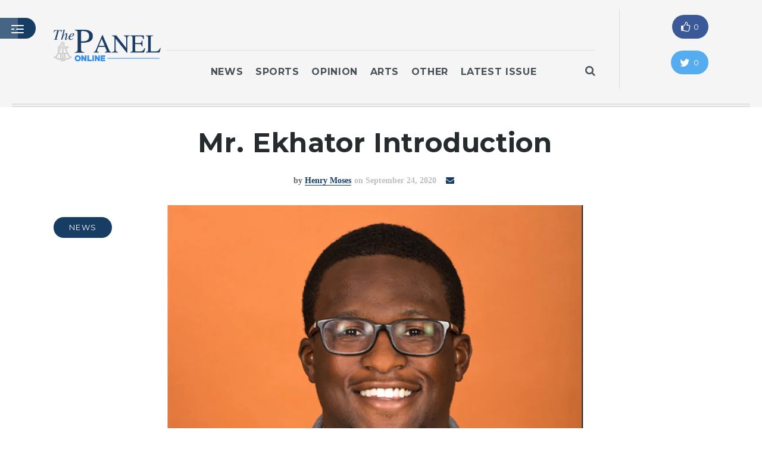

--- FILE ---
content_type: text/html; charset=UTF-8
request_url: http://www.bhpanel.org/mr-ekhator-introduction/
body_size: 13174
content:
<!DOCTYPE html>
<html lang="en-US">

<!--
  _____ _            ____                  _ 
 |_   _| |__   ___  |  _ \ __ _ _ __   ___| |		
   | | | '_ \ / _ \ | |_) / _` | '_ \ / _ \ |		
   | | | | | |  __/ |  __/ (_| | | | |  __/ |		
   |_| |_| |_|\___| |_|   \__,_|_| |_|\___|_|
   		
   This is the Panel Online, established in 2015.
   Developed by Ishaan Prasad '18 and Arnav Prasad '18.
   The Belmont Hill School. 350 Prospect St. Belmont MA 02478
-->

<head>
	<meta charset="UTF-8">
    <meta name="description" content="">
	
    <!-- Mobile Icons -->
    <link rel="apple-touch-icon" href="http://www.bhpanel.org/wp-content/uploads/2016/01/PanelMobileIcon.png" />
    <link rel="apple-touch-icon" sizes="72x72" href="http://www.bhpanel.org/wp-content/uploads/2016/01/PanelMobileIcon72.png" />
	<link rel="apple-touch-icon" sizes="114x114" href="http://www.bhpanel.org/wp-content/uploads/2016/01/PanelMobileIcon114.png" />
	<link rel="apple-touch-icon" sizes="144x144" href="http://www.bhpanel.org/wp-content/uploads/2016/01/PanelMobileIcon144.png" />
    
    <!-- Mobile Specific Meta -->
	<meta name="viewport" content="width=device-width, initial-scale=1, maximum-scale=1" />
     <!-- Pingbacks -->
	<link rel="pingback" href="http://www.bhpanel.org/xmlrpc.php">
    <script type='text/javascript'>var TemplateDir='http://www.bhpanel.org/wp-content/themes/dailypost'</script>	<title>Mr. Ekhator Introduction &#8211; The Panel Online</title>
<meta name='robots' content='max-image-preview:large' />
	<style>img:is([sizes="auto" i], [sizes^="auto," i]) { contain-intrinsic-size: 3000px 1500px }</style>
	<link rel='dns-prefetch' href='//maps.googleapis.com' />
<link rel='dns-prefetch' href='//secure.gravatar.com' />
<link rel='dns-prefetch' href='//stats.wp.com' />
<link rel='dns-prefetch' href='//fonts.googleapis.com' />
<link rel='dns-prefetch' href='//netdna.bootstrapcdn.com' />
<link rel='dns-prefetch' href='//v0.wordpress.com' />
<link rel='preconnect' href='//i0.wp.com' />
<link rel="alternate" type="application/rss+xml" title="The Panel Online &raquo; Feed" href="http://www.bhpanel.org/feed/" />
<link rel="alternate" type="application/rss+xml" title="The Panel Online &raquo; Comments Feed" href="http://www.bhpanel.org/comments/feed/" />
<script type="text/javascript">
/* <![CDATA[ */
window._wpemojiSettings = {"baseUrl":"https:\/\/s.w.org\/images\/core\/emoji\/16.0.1\/72x72\/","ext":".png","svgUrl":"https:\/\/s.w.org\/images\/core\/emoji\/16.0.1\/svg\/","svgExt":".svg","source":{"concatemoji":"http:\/\/www.bhpanel.org\/wp-includes\/js\/wp-emoji-release.min.js?ver=6.8.3"}};
/*! This file is auto-generated */
!function(s,n){var o,i,e;function c(e){try{var t={supportTests:e,timestamp:(new Date).valueOf()};sessionStorage.setItem(o,JSON.stringify(t))}catch(e){}}function p(e,t,n){e.clearRect(0,0,e.canvas.width,e.canvas.height),e.fillText(t,0,0);var t=new Uint32Array(e.getImageData(0,0,e.canvas.width,e.canvas.height).data),a=(e.clearRect(0,0,e.canvas.width,e.canvas.height),e.fillText(n,0,0),new Uint32Array(e.getImageData(0,0,e.canvas.width,e.canvas.height).data));return t.every(function(e,t){return e===a[t]})}function u(e,t){e.clearRect(0,0,e.canvas.width,e.canvas.height),e.fillText(t,0,0);for(var n=e.getImageData(16,16,1,1),a=0;a<n.data.length;a++)if(0!==n.data[a])return!1;return!0}function f(e,t,n,a){switch(t){case"flag":return n(e,"\ud83c\udff3\ufe0f\u200d\u26a7\ufe0f","\ud83c\udff3\ufe0f\u200b\u26a7\ufe0f")?!1:!n(e,"\ud83c\udde8\ud83c\uddf6","\ud83c\udde8\u200b\ud83c\uddf6")&&!n(e,"\ud83c\udff4\udb40\udc67\udb40\udc62\udb40\udc65\udb40\udc6e\udb40\udc67\udb40\udc7f","\ud83c\udff4\u200b\udb40\udc67\u200b\udb40\udc62\u200b\udb40\udc65\u200b\udb40\udc6e\u200b\udb40\udc67\u200b\udb40\udc7f");case"emoji":return!a(e,"\ud83e\udedf")}return!1}function g(e,t,n,a){var r="undefined"!=typeof WorkerGlobalScope&&self instanceof WorkerGlobalScope?new OffscreenCanvas(300,150):s.createElement("canvas"),o=r.getContext("2d",{willReadFrequently:!0}),i=(o.textBaseline="top",o.font="600 32px Arial",{});return e.forEach(function(e){i[e]=t(o,e,n,a)}),i}function t(e){var t=s.createElement("script");t.src=e,t.defer=!0,s.head.appendChild(t)}"undefined"!=typeof Promise&&(o="wpEmojiSettingsSupports",i=["flag","emoji"],n.supports={everything:!0,everythingExceptFlag:!0},e=new Promise(function(e){s.addEventListener("DOMContentLoaded",e,{once:!0})}),new Promise(function(t){var n=function(){try{var e=JSON.parse(sessionStorage.getItem(o));if("object"==typeof e&&"number"==typeof e.timestamp&&(new Date).valueOf()<e.timestamp+604800&&"object"==typeof e.supportTests)return e.supportTests}catch(e){}return null}();if(!n){if("undefined"!=typeof Worker&&"undefined"!=typeof OffscreenCanvas&&"undefined"!=typeof URL&&URL.createObjectURL&&"undefined"!=typeof Blob)try{var e="postMessage("+g.toString()+"("+[JSON.stringify(i),f.toString(),p.toString(),u.toString()].join(",")+"));",a=new Blob([e],{type:"text/javascript"}),r=new Worker(URL.createObjectURL(a),{name:"wpTestEmojiSupports"});return void(r.onmessage=function(e){c(n=e.data),r.terminate(),t(n)})}catch(e){}c(n=g(i,f,p,u))}t(n)}).then(function(e){for(var t in e)n.supports[t]=e[t],n.supports.everything=n.supports.everything&&n.supports[t],"flag"!==t&&(n.supports.everythingExceptFlag=n.supports.everythingExceptFlag&&n.supports[t]);n.supports.everythingExceptFlag=n.supports.everythingExceptFlag&&!n.supports.flag,n.DOMReady=!1,n.readyCallback=function(){n.DOMReady=!0}}).then(function(){return e}).then(function(){var e;n.supports.everything||(n.readyCallback(),(e=n.source||{}).concatemoji?t(e.concatemoji):e.wpemoji&&e.twemoji&&(t(e.twemoji),t(e.wpemoji)))}))}((window,document),window._wpemojiSettings);
/* ]]> */
</script>
<style id='wp-emoji-styles-inline-css' type='text/css'>

	img.wp-smiley, img.emoji {
		display: inline !important;
		border: none !important;
		box-shadow: none !important;
		height: 1em !important;
		width: 1em !important;
		margin: 0 0.07em !important;
		vertical-align: -0.1em !important;
		background: none !important;
		padding: 0 !important;
	}
</style>
<link rel='stylesheet' id='wp-block-library-css' href='http://www.bhpanel.org/wp-includes/css/dist/block-library/style.min.css?ver=6.8.3' type='text/css' media='all' />
<style id='classic-theme-styles-inline-css' type='text/css'>
/*! This file is auto-generated */
.wp-block-button__link{color:#fff;background-color:#32373c;border-radius:9999px;box-shadow:none;text-decoration:none;padding:calc(.667em + 2px) calc(1.333em + 2px);font-size:1.125em}.wp-block-file__button{background:#32373c;color:#fff;text-decoration:none}
</style>
<style id='co-authors-plus-coauthors-style-inline-css' type='text/css'>
.wp-block-co-authors-plus-coauthors.is-layout-flow [class*=wp-block-co-authors-plus]{display:inline}

</style>
<style id='co-authors-plus-avatar-style-inline-css' type='text/css'>
.wp-block-co-authors-plus-avatar :where(img){height:auto;max-width:100%;vertical-align:bottom}.wp-block-co-authors-plus-coauthors.is-layout-flow .wp-block-co-authors-plus-avatar :where(img){vertical-align:middle}.wp-block-co-authors-plus-avatar:is(.alignleft,.alignright){display:table}.wp-block-co-authors-plus-avatar.aligncenter{display:table;margin-inline:auto}

</style>
<style id='co-authors-plus-image-style-inline-css' type='text/css'>
.wp-block-co-authors-plus-image{margin-bottom:0}.wp-block-co-authors-plus-image :where(img){height:auto;max-width:100%;vertical-align:bottom}.wp-block-co-authors-plus-coauthors.is-layout-flow .wp-block-co-authors-plus-image :where(img){vertical-align:middle}.wp-block-co-authors-plus-image:is(.alignfull,.alignwide) :where(img){width:100%}.wp-block-co-authors-plus-image:is(.alignleft,.alignright){display:table}.wp-block-co-authors-plus-image.aligncenter{display:table;margin-inline:auto}

</style>
<link rel='stylesheet' id='mediaelement-css' href='http://www.bhpanel.org/wp-includes/js/mediaelement/mediaelementplayer-legacy.min.css?ver=4.2.17' type='text/css' media='all' />
<link rel='stylesheet' id='wp-mediaelement-css' href='http://www.bhpanel.org/wp-includes/js/mediaelement/wp-mediaelement.min.css?ver=6.8.3' type='text/css' media='all' />
<style id='jetpack-sharing-buttons-style-inline-css' type='text/css'>
.jetpack-sharing-buttons__services-list{display:flex;flex-direction:row;flex-wrap:wrap;gap:0;list-style-type:none;margin:5px;padding:0}.jetpack-sharing-buttons__services-list.has-small-icon-size{font-size:12px}.jetpack-sharing-buttons__services-list.has-normal-icon-size{font-size:16px}.jetpack-sharing-buttons__services-list.has-large-icon-size{font-size:24px}.jetpack-sharing-buttons__services-list.has-huge-icon-size{font-size:36px}@media print{.jetpack-sharing-buttons__services-list{display:none!important}}.editor-styles-wrapper .wp-block-jetpack-sharing-buttons{gap:0;padding-inline-start:0}ul.jetpack-sharing-buttons__services-list.has-background{padding:1.25em 2.375em}
</style>
<style id='global-styles-inline-css' type='text/css'>
:root{--wp--preset--aspect-ratio--square: 1;--wp--preset--aspect-ratio--4-3: 4/3;--wp--preset--aspect-ratio--3-4: 3/4;--wp--preset--aspect-ratio--3-2: 3/2;--wp--preset--aspect-ratio--2-3: 2/3;--wp--preset--aspect-ratio--16-9: 16/9;--wp--preset--aspect-ratio--9-16: 9/16;--wp--preset--color--black: #000000;--wp--preset--color--cyan-bluish-gray: #abb8c3;--wp--preset--color--white: #ffffff;--wp--preset--color--pale-pink: #f78da7;--wp--preset--color--vivid-red: #cf2e2e;--wp--preset--color--luminous-vivid-orange: #ff6900;--wp--preset--color--luminous-vivid-amber: #fcb900;--wp--preset--color--light-green-cyan: #7bdcb5;--wp--preset--color--vivid-green-cyan: #00d084;--wp--preset--color--pale-cyan-blue: #8ed1fc;--wp--preset--color--vivid-cyan-blue: #0693e3;--wp--preset--color--vivid-purple: #9b51e0;--wp--preset--gradient--vivid-cyan-blue-to-vivid-purple: linear-gradient(135deg,rgba(6,147,227,1) 0%,rgb(155,81,224) 100%);--wp--preset--gradient--light-green-cyan-to-vivid-green-cyan: linear-gradient(135deg,rgb(122,220,180) 0%,rgb(0,208,130) 100%);--wp--preset--gradient--luminous-vivid-amber-to-luminous-vivid-orange: linear-gradient(135deg,rgba(252,185,0,1) 0%,rgba(255,105,0,1) 100%);--wp--preset--gradient--luminous-vivid-orange-to-vivid-red: linear-gradient(135deg,rgba(255,105,0,1) 0%,rgb(207,46,46) 100%);--wp--preset--gradient--very-light-gray-to-cyan-bluish-gray: linear-gradient(135deg,rgb(238,238,238) 0%,rgb(169,184,195) 100%);--wp--preset--gradient--cool-to-warm-spectrum: linear-gradient(135deg,rgb(74,234,220) 0%,rgb(151,120,209) 20%,rgb(207,42,186) 40%,rgb(238,44,130) 60%,rgb(251,105,98) 80%,rgb(254,248,76) 100%);--wp--preset--gradient--blush-light-purple: linear-gradient(135deg,rgb(255,206,236) 0%,rgb(152,150,240) 100%);--wp--preset--gradient--blush-bordeaux: linear-gradient(135deg,rgb(254,205,165) 0%,rgb(254,45,45) 50%,rgb(107,0,62) 100%);--wp--preset--gradient--luminous-dusk: linear-gradient(135deg,rgb(255,203,112) 0%,rgb(199,81,192) 50%,rgb(65,88,208) 100%);--wp--preset--gradient--pale-ocean: linear-gradient(135deg,rgb(255,245,203) 0%,rgb(182,227,212) 50%,rgb(51,167,181) 100%);--wp--preset--gradient--electric-grass: linear-gradient(135deg,rgb(202,248,128) 0%,rgb(113,206,126) 100%);--wp--preset--gradient--midnight: linear-gradient(135deg,rgb(2,3,129) 0%,rgb(40,116,252) 100%);--wp--preset--font-size--small: 13px;--wp--preset--font-size--medium: 20px;--wp--preset--font-size--large: 36px;--wp--preset--font-size--x-large: 42px;--wp--preset--spacing--20: 0.44rem;--wp--preset--spacing--30: 0.67rem;--wp--preset--spacing--40: 1rem;--wp--preset--spacing--50: 1.5rem;--wp--preset--spacing--60: 2.25rem;--wp--preset--spacing--70: 3.38rem;--wp--preset--spacing--80: 5.06rem;--wp--preset--shadow--natural: 6px 6px 9px rgba(0, 0, 0, 0.2);--wp--preset--shadow--deep: 12px 12px 50px rgba(0, 0, 0, 0.4);--wp--preset--shadow--sharp: 6px 6px 0px rgba(0, 0, 0, 0.2);--wp--preset--shadow--outlined: 6px 6px 0px -3px rgba(255, 255, 255, 1), 6px 6px rgba(0, 0, 0, 1);--wp--preset--shadow--crisp: 6px 6px 0px rgba(0, 0, 0, 1);}:where(.is-layout-flex){gap: 0.5em;}:where(.is-layout-grid){gap: 0.5em;}body .is-layout-flex{display: flex;}.is-layout-flex{flex-wrap: wrap;align-items: center;}.is-layout-flex > :is(*, div){margin: 0;}body .is-layout-grid{display: grid;}.is-layout-grid > :is(*, div){margin: 0;}:where(.wp-block-columns.is-layout-flex){gap: 2em;}:where(.wp-block-columns.is-layout-grid){gap: 2em;}:where(.wp-block-post-template.is-layout-flex){gap: 1.25em;}:where(.wp-block-post-template.is-layout-grid){gap: 1.25em;}.has-black-color{color: var(--wp--preset--color--black) !important;}.has-cyan-bluish-gray-color{color: var(--wp--preset--color--cyan-bluish-gray) !important;}.has-white-color{color: var(--wp--preset--color--white) !important;}.has-pale-pink-color{color: var(--wp--preset--color--pale-pink) !important;}.has-vivid-red-color{color: var(--wp--preset--color--vivid-red) !important;}.has-luminous-vivid-orange-color{color: var(--wp--preset--color--luminous-vivid-orange) !important;}.has-luminous-vivid-amber-color{color: var(--wp--preset--color--luminous-vivid-amber) !important;}.has-light-green-cyan-color{color: var(--wp--preset--color--light-green-cyan) !important;}.has-vivid-green-cyan-color{color: var(--wp--preset--color--vivid-green-cyan) !important;}.has-pale-cyan-blue-color{color: var(--wp--preset--color--pale-cyan-blue) !important;}.has-vivid-cyan-blue-color{color: var(--wp--preset--color--vivid-cyan-blue) !important;}.has-vivid-purple-color{color: var(--wp--preset--color--vivid-purple) !important;}.has-black-background-color{background-color: var(--wp--preset--color--black) !important;}.has-cyan-bluish-gray-background-color{background-color: var(--wp--preset--color--cyan-bluish-gray) !important;}.has-white-background-color{background-color: var(--wp--preset--color--white) !important;}.has-pale-pink-background-color{background-color: var(--wp--preset--color--pale-pink) !important;}.has-vivid-red-background-color{background-color: var(--wp--preset--color--vivid-red) !important;}.has-luminous-vivid-orange-background-color{background-color: var(--wp--preset--color--luminous-vivid-orange) !important;}.has-luminous-vivid-amber-background-color{background-color: var(--wp--preset--color--luminous-vivid-amber) !important;}.has-light-green-cyan-background-color{background-color: var(--wp--preset--color--light-green-cyan) !important;}.has-vivid-green-cyan-background-color{background-color: var(--wp--preset--color--vivid-green-cyan) !important;}.has-pale-cyan-blue-background-color{background-color: var(--wp--preset--color--pale-cyan-blue) !important;}.has-vivid-cyan-blue-background-color{background-color: var(--wp--preset--color--vivid-cyan-blue) !important;}.has-vivid-purple-background-color{background-color: var(--wp--preset--color--vivid-purple) !important;}.has-black-border-color{border-color: var(--wp--preset--color--black) !important;}.has-cyan-bluish-gray-border-color{border-color: var(--wp--preset--color--cyan-bluish-gray) !important;}.has-white-border-color{border-color: var(--wp--preset--color--white) !important;}.has-pale-pink-border-color{border-color: var(--wp--preset--color--pale-pink) !important;}.has-vivid-red-border-color{border-color: var(--wp--preset--color--vivid-red) !important;}.has-luminous-vivid-orange-border-color{border-color: var(--wp--preset--color--luminous-vivid-orange) !important;}.has-luminous-vivid-amber-border-color{border-color: var(--wp--preset--color--luminous-vivid-amber) !important;}.has-light-green-cyan-border-color{border-color: var(--wp--preset--color--light-green-cyan) !important;}.has-vivid-green-cyan-border-color{border-color: var(--wp--preset--color--vivid-green-cyan) !important;}.has-pale-cyan-blue-border-color{border-color: var(--wp--preset--color--pale-cyan-blue) !important;}.has-vivid-cyan-blue-border-color{border-color: var(--wp--preset--color--vivid-cyan-blue) !important;}.has-vivid-purple-border-color{border-color: var(--wp--preset--color--vivid-purple) !important;}.has-vivid-cyan-blue-to-vivid-purple-gradient-background{background: var(--wp--preset--gradient--vivid-cyan-blue-to-vivid-purple) !important;}.has-light-green-cyan-to-vivid-green-cyan-gradient-background{background: var(--wp--preset--gradient--light-green-cyan-to-vivid-green-cyan) !important;}.has-luminous-vivid-amber-to-luminous-vivid-orange-gradient-background{background: var(--wp--preset--gradient--luminous-vivid-amber-to-luminous-vivid-orange) !important;}.has-luminous-vivid-orange-to-vivid-red-gradient-background{background: var(--wp--preset--gradient--luminous-vivid-orange-to-vivid-red) !important;}.has-very-light-gray-to-cyan-bluish-gray-gradient-background{background: var(--wp--preset--gradient--very-light-gray-to-cyan-bluish-gray) !important;}.has-cool-to-warm-spectrum-gradient-background{background: var(--wp--preset--gradient--cool-to-warm-spectrum) !important;}.has-blush-light-purple-gradient-background{background: var(--wp--preset--gradient--blush-light-purple) !important;}.has-blush-bordeaux-gradient-background{background: var(--wp--preset--gradient--blush-bordeaux) !important;}.has-luminous-dusk-gradient-background{background: var(--wp--preset--gradient--luminous-dusk) !important;}.has-pale-ocean-gradient-background{background: var(--wp--preset--gradient--pale-ocean) !important;}.has-electric-grass-gradient-background{background: var(--wp--preset--gradient--electric-grass) !important;}.has-midnight-gradient-background{background: var(--wp--preset--gradient--midnight) !important;}.has-small-font-size{font-size: var(--wp--preset--font-size--small) !important;}.has-medium-font-size{font-size: var(--wp--preset--font-size--medium) !important;}.has-large-font-size{font-size: var(--wp--preset--font-size--large) !important;}.has-x-large-font-size{font-size: var(--wp--preset--font-size--x-large) !important;}
:where(.wp-block-post-template.is-layout-flex){gap: 1.25em;}:where(.wp-block-post-template.is-layout-grid){gap: 1.25em;}
:where(.wp-block-columns.is-layout-flex){gap: 2em;}:where(.wp-block-columns.is-layout-grid){gap: 2em;}
:root :where(.wp-block-pullquote){font-size: 1.5em;line-height: 1.6;}
</style>
<link rel='stylesheet' id='tt-base-font1236775971-css' href='//fonts.googleapis.com/css?family=Montserrat%3A400%2C700&#038;ver=6.8.3' type='text/css' media='all' />
<link rel='stylesheet' id='tt-font-awesome.min.css-css' href='//netdna.bootstrapcdn.com/font-awesome/4.3.0/css/font-awesome.min.css?ver=6.8.3' type='text/css' media='all' />
<link rel='stylesheet' id='tt-bootstrap.css-css' href='http://www.bhpanel.org/wp-content/themes/dailypost/css/vendors/bootstrap.css?ver=6.8.3' type='text/css' media='all' />
<link rel='stylesheet' id='tt-icomoon.css-css' href='http://www.bhpanel.org/wp-content/themes/dailypost/css/vendors/icomoon.css?ver=6.8.3' type='text/css' media='all' />
<link rel='stylesheet' id='tt-main-style-css' href='http://www.bhpanel.org/wp-content/themes/dailypost/css/screen.css?ver=6.8.3' type='text/css' media='all' />
<style id='tt-main-style-inline-css' type='text/css'>
.page-hero.authors {
  background-image: url(http://www.bhpanel.org/wp-content/uploads/2016/01/authors-hero.jpg);
}
.page-hero.single-author {
  background-image: url(http://www.bhpanel.org/wp-content/uploads/2016/01/authors-hero-2.jpg);
}

.tags {
    display: none;
}

.masthead h4{
  /*color:#FFF;*/
  font-size: 220% !important;
}

.post-author a{
  font-color:#fff;
}

        .post .post-meta .post-author .author
        { color: #fff !important; }

        .side-menu-toggle, #side-menu { background-color: #183d65; }
        #side-menu .side-menu-wrapper .page-main-links  {
           border-color: #042951; 
        }
        ul.page-numbers li .page-numbers:not(.dots),.subscribe-form .form-submit,.post .post-categories li a,
        .progress-block .progress-block-wrapper .progress-container .actual-progress,
        .progress-block .post-settings-wrapper .post-settings .setting.comments .icon .nr-of-comments,
        .btn.template-btn-1,.author-box .user-meta .nr-of-posts,
        .extended-weather-section .weather-header-form .form-body .forecast-btn,
        .extended-weather-section .weather-header-form .form-body .select-group .select-option input:checked + .label,
        .weather-block, .small-weather-block,.tt-custom-form .submit-wrapper .submit-btn, .weather-block .block-body:before { background-color: #183d65 !important; }

        .weather-block .block-header { background-color:#042951;  }
        .weather-block .block-header .weather-block-settings .measurements-wrapper .measurements .select-group .select-option input:checked + .label,.weather-block .block-header .weather-block-settings:hover .settings-toggle i, .weather-block .block-header .location { background-color:#00153d;  }
        .weather-block .weekly-info-block .current-time-weather, .weather-block .weekly-info-block { background-color:#000000;  }
        .weather-block .today-info-block .today-temperature li .icon, .weather-block .today-info-block .today-meta .sun-activity li:before  { color:#00153d;  }

        .publish-form .submit-wrapper .file-upload .text-wrapper:hover span {
            color: #183d65; 
            border-color: #183d65; 
        }

        .btn.template-btn-1:hover, ul.page-numbers li a:hover,.subscribe-form .form-submit:hover,.post .post-categories li a:hover,
        .author-box .user-meta .nr-of-posts:hover,
        .extended-weather-section .weather-header-form .form-body .forecast-btn:hover,.tt-custom-form .submit-wrapper .submit-btn:hover { background-color:#042951 !important;  }

        .post.featured-post .post-author a,.post.medium-post .post-author a,
        .post-with-more .post-list a:hover,.post.simple-post .post-author a,.post .post-title a:hover,.post .post-meta .post-author .author,
        .post-with-more .post-category b, ul.page-numbers li .page-numbers.dots,.single-post-area .single-post-container .single-post .single-post-meta .post-author .author, 
        .single-post-area .single-post-container .single-post .single-post-meta .author-links i,.progress-block .post-settings-wrapper .post-settings .setting:hover .title,
        .tt-custom-form .input-line .input:focus + .label, .tt-custom-form .input-line .input.has-value + .label,
        .author-box .user-meta .name a:hover,.author-posts-header span,.author-info-block .author-categories a,.breadcrumbs h2 span,header .main-header-wrapper .main-nav ul li a:hover
        , footer .copyrights a:hover,.publish-form .submit-wrapper .file-upload .text-wrapper:hover:after,footer .social-section .social-block li a:hover,
        .post.list-post .post-meta .post-author:hover { color: #183d65 !important; }

        .single-post-area .single-post-container .single-post .single-post-meta .post-author .author, .post-with-more .post-category b, .post.simple-post .post-author a:hover,.post.medium-post .post-author a:hover,
        .progress-block .post-settings-wrapper .post-settings .setting:hover .icon,.single-post-area .single-post-container .single-post .single-post-meta .author-links i,
        .tt-custom-form .input-line .input:focus, .tt-custom-form .input-line .input.has-value,
        .tt-custom-form .input-line .input:focus + .label + .dot, .tt-custom-form .input-line .input.has-value + .label + .dot,.post.featured-post .post-author a:hover
         { border-color: #183d65; }

        .post .post-cover:after {
            background: rgba(24,61,101,0.4) !important;
        }
        .page-hero.authors {
  background-image: url(http://www.bhpanel.org/wp-content/uploads/2016/01/authors-hero.jpg);
}
.page-hero.single-author {
  background-image: url(http://www.bhpanel.org/wp-content/uploads/2016/01/authors-hero-2.jpg);
}

.tags {
    display: none;
}

.masthead h4{
  /*color:#FFF;*/
  font-size: 220% !important;
}

.post-author a{
  font-color:#fff;
}

        .post .post-meta .post-author .author
        { color: #fff !important; }
</style>
<link rel='stylesheet' id='tt-theme-style-css' href='http://www.bhpanel.org/wp-content/themes/dailypost-child/style.css?ver=6.8.3' type='text/css' media='all' />
<script type="text/javascript" src="http://www.bhpanel.org/wp-content/themes/dailypost/tesla_framework/static/js/holder.js" id="tesla-image-holder-js"></script>
<script type="text/javascript" id="jquery-core-js-extra">
/* <![CDATA[ */
var tesla_ajax = {"url":"http:\/\/www.bhpanel.org\/wp-admin\/admin-ajax.php","nonce":"b04df64232"};
tesla_ajax.actions = {story:{},
};
/* ]]> */
</script>
<script type="text/javascript" src="http://www.bhpanel.org/wp-includes/js/jquery/jquery.min.js?ver=3.7.1" id="jquery-core-js"></script>
<script type="text/javascript" src="http://www.bhpanel.org/wp-includes/js/jquery/jquery-migrate.min.js?ver=3.4.1" id="jquery-migrate-js"></script>
<link rel="https://api.w.org/" href="http://www.bhpanel.org/wp-json/" /><link rel="alternate" title="JSON" type="application/json" href="http://www.bhpanel.org/wp-json/wp/v2/posts/6944" /><link rel="EditURI" type="application/rsd+xml" title="RSD" href="http://www.bhpanel.org/xmlrpc.php?rsd" />
<meta name="generator" content="WordPress 6.8.3" />
<link rel="canonical" href="http://www.bhpanel.org/mr-ekhator-introduction/" />
<link rel='shortlink' href='https://wp.me/p7kxlF-1O0' />
<link rel="alternate" title="oEmbed (JSON)" type="application/json+oembed" href="http://www.bhpanel.org/wp-json/oembed/1.0/embed?url=http%3A%2F%2Fwww.bhpanel.org%2Fmr-ekhator-introduction%2F" />
<link rel="alternate" title="oEmbed (XML)" type="text/xml+oembed" href="http://www.bhpanel.org/wp-json/oembed/1.0/embed?url=http%3A%2F%2Fwww.bhpanel.org%2Fmr-ekhator-introduction%2F&#038;format=xml" />
	<style>img#wpstats{display:none}</style>
		<script type="text/javascript">var ajaxurl = 'http://www.bhpanel.org/wp-admin/admin-ajax.php';</script>
<link rel="shortcut icon" href="http://www.bhpanel.org/wp-content/uploads/2016/01/PanelFavicon.jpg">
<meta name="generator" content="Powered by WPBakery Page Builder - drag and drop page builder for WordPress."/>
<noscript><style> .wpb_animate_when_almost_visible { opacity: 1; }</style></noscript>	
	<!-- GOOGLE CHARTS import link delete if causing problems  -->
	<script src="https://www.gstatic.com/charts/loader.js"></script>
	
</head>
<body id="front-page" class="wp-singular post-template-default single single-post postid-6944 single-format-standard wp-theme-dailypost wp-child-theme-dailypost-child wpb-js-composer js-comp-ver-6.1 vc_responsive">
         <!-- Side menu toggle -->
    <span class="side-menu-toggle">
        <i class="icon icon-left-menu"></i>
    </span>
    
    <!-- Page Sidemenu -->
    <div id="side-menu">
        <div class="side-menu-container">
            <div class="side-menu-wrapper">
                <a class="identity" href="http://www.bhpanel.org" style="" >
                                            <img src="http://www.bhpanel.org/wp-content/uploads/2016/02/PanelLogoLightSizedBH.png" alt="DailyPost">
                                    </a>

                <ul class="clean-list page-main-links">
                    <li class="menu-item menu-item-type-post_type menu-item-object-page menu-item-home menu-item-600"><a href="http://www.bhpanel.org/">Home</a></li>
<li class="menu-item menu-item-type-post_type menu-item-object-page menu-item-7032"><a href="http://www.bhpanel.org/latestissue/">Latest Issue</a></li>
<li class="menu-item menu-item-type-post_type menu-item-object-page current_page_parent menu-item-601"><a href="http://www.bhpanel.org/articles/">Articles</a></li>
<li class="menu-item menu-item-type-post_type menu-item-object-page menu-item-2001"><a href="http://www.bhpanel.org/masthead/">Masthead</a></li>
<li class="menu-item menu-item-type-post_type menu-item-object-page menu-item-2991"><a href="http://www.bhpanel.org/archives/">Archives</a></li>
<li class="menu-item menu-item-type-post_type menu-item-object-page menu-item-2525"><a href="http://www.bhpanel.org/contact/">Contact</a></li>
<li class="menu-item menu-item-type-post_type menu-item-object-page menu-item-5197"><a href="http://www.bhpanel.org/subscribe/">Subscribe</a></li>
<li class="menu-item menu-item-type-custom menu-item-object-custom menu-item-685"><a href="http://www.bhpanel.org/wp-admin">Login</a></li>
                </ul>

                <ul class="clean-list social-block">
                                                    <li>
                                    <a href="https://www.facebook.com/BelmontHill"><i class="fa fa-facebook" title="facebook"></i></a>
                                </li>
                                                            <li>
                                    <a href="https://www.twitter.com/bhpanel"><i class="fa fa-twitter" title="twitter"></i></a>
                                </li>
                                                            <li>
                                    <a href="https://www.instagram.com/bhpanel/"><i class="fa fa-instagram" title="instagram"></i></a>
                                </li>
                                            </ul>
            </div> 
        </div>
    </div>

    <div id="page">
                <!-- Story text share popup -->
        <div class="share-story-text-popup">
            <div class="popup-header" data-share-option="twitter">
                <span class="share-option-icon" data-share-icon="twitter"></span>
                <span class="close-popup">Close</span>
            </div>

            <div class="share-block-wrapper">
                <div class="share-block">
                    <h4 class="block-title">What your are sharing</h4>

                    <div class="share-message"></div>

                    <div class="btn-wrapper align-center">
                        <a href="#" class="btn template-btn-1" target="_blank">Share</a>
                    </div>
                </div>
            </div>
        </div>
                <!-- Page Wrapper -->
        <div class="page-wrapper">
                        <!-- Story Progress -->
            <div class="progress-block" data-current-post-id>
                <div class="container-fluid">
                    <div class="row">
                        <div class="col-md-9">
                            <div class="row">
                                <div class="col-md-11">
                                    <div class="progress-block-wrapper">
                                        <h4 class="post-title"><a href="http://www.bhpanel.org/mr-ekhator-introduction/">Mr. Ekhator Introduction</a></h4>

                                        <div class="progress-container">
                                            <span class="actual-progress"></span>
                                        </div>
                                    </div>  
                                </div>
                            </div>
                        </div>

                        <div class="col-md-3">
                            <div class="post-settings-wrapper">
                                <ul class="post-settings clean-list">
                                            <li class="setting share no-select">
            <span class="title">Share</span>
            <div class="icon-wrapper">
                <i class="icon icon-share4"></i>
                <ul class="share-block clean-list">
                                                                                <li>
                                    <a onClick="window.open('https://plus.google.com/share?url=','sharer','toolbar=0,status=0,width=548,height=325');" href="javascript: void(0)"><i class="fa fa-google-plus"></i></a>
                                </li>
                                                                                                            <li>
                                    <a onClick="window.open('https://www.facebook.com/sharer/sharer.php?u=','sharer','toolbar=0,status=0,width=548,height=325');" href="javascript: void(0)"><i class="fa fa-facebook"></i></a>
                                </li>
                                                                                                            <li>
                                    <a onClick="window.open('http://twitter.com/intent/tweet?url=&text=Mr. Ekhator Introduction','sharer','toolbar=0,status=0,width=548,height=325');" href="javascript: void(0)"><i class="fa fa-twitter"></i></a>
                                </li>
                                                                                                            <li>
                                    <a onClick="window.open('http://www.linkedin.com/shareArticle?mini=true&url=','sharer','toolbar=0,status=0,width=548,height=325');" href="javascript: void(0)"><i class="fa fa-linkedin"></i></a>
                                </li>
                                                     </ul>
        </div>
    </li>
                                        <li class="setting comments hidden">
                                        <span class="title">Comment</span>
                                        <div class="icon-wrapper">
                                            <i class="icon icon-comments">
                                                <span class="nr-of-comments">0</span>
                                            </i>
                                        </div>
                                    </li>
                                    <li class="setting print">
                                        <span class="title">Print</span>
                                        <div class="icon-wrapper">
                                            <i class="icon icon-printer"></i>
                                        </div>
                                    </li>
                                </ul>
                            </div>
                        </div>
                    </div>
                </div>
            </div>

            <!-- Paragraph share block -->
            <div class="quote-block">
                <input type="hidden" class="quote-text" value="" />
                <ul class="share-options clean-list">
                    <li class="option facebook" data-option="facebook">
                        <a href="#" target="_blank"><i class="fa fa-facebook"></i></a>
                    </li>
                    <li class="option twitter" data-option="twitter">
                        <a href="#"><i class="fa fa-twitter"></i></a>
                    </li>
                    <li class="option quote" data-option="quote">
                        <a href="#"><i class="icon-quote"></i></a>
                    </li>
                </ul>
            </div>
                        <!-- Search Panel -->
            <div class="search-panel">
                <span class="search-panel-close">close</span>
                <div class="container-fluid">
                    <form class="main-search-form" method="get" role="search" action="http://www.bhpanel.org/">
                        <div class="input-line">
                            <input type="text" name="s" id="s" class="search-input" placeholder="Search" autocomplete="off"/>
                            <button class="search-submit"><i class="icon-magnifier"></i></button>
                        </div>

                        <ul id="search-results" class="clean-list"></ul>
                    </form>
                </div>
            </div>

            <!-- Header -->
            <header>
                <div class="main-header-wrapper">
                    <!-- Main Header content -->
                    <div class="container-fluid">
                        <div class="row">
							
							<!-- Header Image -->
                            <div class="col-md-2 col-lg-2">
                                <a class="site-identity" href="http://www.bhpanel.org" style="height:120%; width:120%; " >
                                                                            <img src="http://www.bhpanel.org/wp-content/uploads/2016/02/PanelLogoDarkSizedBH.png" alt="DailyPost">
                                                                    </a>
                            </div>
							
							<!-- Navbar options -->
                            <div class="col-md-8 col-lg-7">
								
								<!-- got rid of the breaking news since we were no longer using it 
									this is kind fo a hot fix and needs to be addressed - Alex
								-->
								
                                <div class="breaking-news" style="background-color:#f5f5f5;">
                                                                                                        </div>
								
								<!-- this is another hot fix below for spacing I really don't know what I am doing-->
								
			

                                <nav class="main-nav align-center">
                                    <ul class="clean-list">
                                        <li id="menu-item-572" class="menu-item menu-item-type-taxonomy menu-item-object-category current-post-ancestor current-menu-parent current-post-parent menu-item-572"><a href="http://www.bhpanel.org/category/news/">News</a></li>
<li id="menu-item-576" class="menu-item menu-item-type-taxonomy menu-item-object-category menu-item-576"><a href="http://www.bhpanel.org/category/sports/">Sports</a></li>
<li id="menu-item-575" class="menu-item menu-item-type-taxonomy menu-item-object-category menu-item-575"><a href="http://www.bhpanel.org/category/opinion/">Opinion</a></li>
<li id="menu-item-574" class="menu-item menu-item-type-taxonomy menu-item-object-category menu-item-574"><a href="http://www.bhpanel.org/category/arts/">Arts</a></li>
<li id="menu-item-788" class="menu-item menu-item-type-taxonomy menu-item-object-category menu-item-788"><a href="http://www.bhpanel.org/category/other/">Other</a></li>
<li id="menu-item-7031" class="menu-item menu-item-type-post_type menu-item-object-page menu-item-7031"><a href="http://www.bhpanel.org/latestissue/">Latest Issue</a></li>
                                    </ul>
                                    <span class="search-panel-toggle no-select">
                                        <i class="fa fa-search"></i>
                                    </span>
                                </nav>
                            </div>
							

                            <!--social media icons--->
                            <div class="col-md-2 col-lg-3">
                                <div class="main-social-block">
                                    <ul class="social-platforms clean-list">
                                                                                <li class="platform align-center">  
                                            <span class="title">Facebook</span>
                                            <a href="http://facebook.com/BelmontHill" target="_blank" class="facebook">
                                                <span class="counter">0</span>
                                            </a>
                                        </li>
                                        
                                                                                 <li class="platform align-center">
                                            <span class="title">Twitter</span>
                                            <a href="http://twitter.com/bhpanel" target="_blank" class="twitter">
                                                <span class="counter">0</span>
                                            </a>
                                        </li>
                                          
                                    </ul>
                                </div>
                            </div>
                        </div>
                    </div>
                </div>
            </header>
	

	<!-- Main Content -->
	<div class="content-wrapper no-padding">
		<div class="single-post-area full_width">
			<div class="container-fluid post-wrap">
				<div class="row">
																<div class="single-post-container" data-scroll="yes">
							<div class="row">
								<div class="col-md-11 post-wrap">
									
<div class="post single-post infinite post-6944 type-post status-publish format-standard has-post-thumbnail hentry category-news tag-ekhator tag-history tag-new-teacher tag-teacher" data-next-id="6889" data-url="http://www.bhpanel.org/mr-ekhator-introduction/">
	<div class="readable-post-area">
		<h1 class="post-title align-center single-post-title">Mr. Ekhator Introduction</h1>
		
		<div class="single-post-meta align-center"><span class="post-author">by <a class="author" href="http://www.bhpanel.org/author/henrymoses/">Henry Moses</a></span><span class="post-date">on September 24, 2020</span>
			                    <a class="author-links" href="mailto:moseshe@belmonthill.org"><i class="fa fa-envelope" title="email"></i></a>
                		</div>

		<div class="post-cover">
			<ul class="post-categories clean-list">
								<li class="category"><a href="http://www.bhpanel.org/category/news/">News</a></li>
							</ul>
			<div class="main-cover">
				<img width="1600" height="900" src="http://www.bhpanel.org/wp-content/uploads/2020/09/AA-panel-10.jpg" class="attachment-post-thumbnail size-post-thumbnail wp-post-image" alt="" decoding="async" fetchpriority="high" srcset="https://i0.wp.com/www.bhpanel.org/wp-content/uploads/2020/09/AA-panel-10.jpg?w=1600 1600w, https://i0.wp.com/www.bhpanel.org/wp-content/uploads/2020/09/AA-panel-10.jpg?resize=300%2C169 300w, https://i0.wp.com/www.bhpanel.org/wp-content/uploads/2020/09/AA-panel-10.jpg?resize=1024%2C576 1024w, https://i0.wp.com/www.bhpanel.org/wp-content/uploads/2020/09/AA-panel-10.jpg?resize=768%2C432 768w, https://i0.wp.com/www.bhpanel.org/wp-content/uploads/2020/09/AA-panel-10.jpg?resize=1536%2C864 1536w" sizes="(max-width: 1600px) 100vw, 1600px" data-attachment-id="6961" data-permalink="http://www.bhpanel.org/mr-ekhator-introduction/aa-panel-51/" data-orig-file="https://i0.wp.com/www.bhpanel.org/wp-content/uploads/2020/09/AA-panel-10.jpg?fit=1600%2C900" data-orig-size="1600,900" data-comments-opened="0" data-image-meta="{&quot;aperture&quot;:&quot;0&quot;,&quot;credit&quot;:&quot;&quot;,&quot;camera&quot;:&quot;&quot;,&quot;caption&quot;:&quot;&quot;,&quot;created_timestamp&quot;:&quot;0&quot;,&quot;copyright&quot;:&quot;&quot;,&quot;focal_length&quot;:&quot;0&quot;,&quot;iso&quot;:&quot;0&quot;,&quot;shutter_speed&quot;:&quot;0&quot;,&quot;title&quot;:&quot;&quot;,&quot;orientation&quot;:&quot;0&quot;}" data-image-title="AA panel" data-image-description="" data-image-caption="" data-medium-file="https://i0.wp.com/www.bhpanel.org/wp-content/uploads/2020/09/AA-panel-10.jpg?fit=300%2C169" data-large-file="https://i0.wp.com/www.bhpanel.org/wp-content/uploads/2020/09/AA-panel-10.jpg?fit=1024%2C576" />			</div>
		</div>

		<div class="post-body">
			<div class="post-content">
				<p><span style="font-weight: 400;">Part of the large cohort of newly hired teachers, Mr. Ekhator comes to Belmont Hill to teach Middle School history, coach football and basketball, and work in the admissions office. A graduate of both Amherst College and the University of Pennsylvania&#8217;s Graduate School of Education, Mr. Ekhator comes well prepared to fill the many roles he has taken on campus. </span></p>
<p><span style="font-weight: 400;">In a way, Mr. Ekhator’s arrival to campus is a return. A graduate of fellow ISL school St. Mark’s, he looks forward to returning to the ISL, albeit in a different capacity. He remarked that for a while it will feel a little weird, seeing things from the other side, but that he’ll get used to it. He speaks fondly of his time at St. Mark’s; the leadership roles he assumed and the independence he found both made his time there a positive experience, one which he looks forward to helping create for Belmont Hill students now. Football also played a big part in his high school experience and he is excited to return to the high school football world, mostly because of the sense of community it can provide. Still, Mr. Ekhator looks forward to creating a new experience for himself, even if it’s in a familiar world. </span></p>
<p><span style="font-weight: 400;">After graduating from St. Mark’s, Mr. Ekhator headed to Amherst College, where he studied political science and continued his football career. Because he was at a Division Three school, he didn’t find it hard to manage the two sides of himself that had emerged. In season, he was a serious athlete, but after that, he was primarily a student. He had a toe on each side of the experience, which didn’t make it difficult for him to experience his four years there as a normal college student. This balance between athletics and academics is an aspect that he already sees present at Belmont Hill, and one which he hopes to facilitate for students. </span></p>
<p><span style="font-weight: 400;">Towards the end of his college experience, his interest in education bloomed, and he had his eyes on graduate programs to pursue. He ended up at UPenn’s Graduate School of Education, a program that he looks back on with only positive memories. As a student in this program, Mr. Ekhator had the opportunity to work in a classroom setting to apply what he was learning. In this context, he worked for two years as a history teacher and basketball coach at the Trinity School in New York City. He worked as both a student and teacher at the same time, an experience that helped him formulate his own teaching philosophy. The experience made it very clear to him that his students had lives outside of school, and that he had to approach this fact with empathy. </span></p>
<p><span style="font-weight: 400;">It’s certainly a strange time to enter a new community, but Mr. Ekhator is up for the challenge. Like all of us, he excitedly awaits the day when we can return to a normal school environment. Beyond that, he is excited to continue the much-needed conversations surrounding racial justice in the country and in our community. He recognizes that the most powerful conversations are the ones that are led by students, so he is ready to facilitate and provide a platform for these students to direct a dialogue. He also gears up to work in the admissions office, where he hopes to make Belmont Hill more accessible to communities that aren’t principally represented here. </span><i><span style="font-weight: 400;">The Panel</span></i><span style="font-weight: 400;"> is excited to welcome Mr. Ekhator to Belmont Hill and to see the many ways he will make a positive impact on our community!</span></p>

                <div class="post-navigation">
                                    </div>

                <p class="tags">
                    Tags: <a href="http://www.bhpanel.org/tag/ekhator/" rel="tag">ekhator</a>, <a href="http://www.bhpanel.org/tag/history/" rel="tag">History</a>, <a href="http://www.bhpanel.org/tag/new-teacher/" rel="tag">New Teacher</a>, <a href="http://www.bhpanel.org/tag/teacher/" rel="tag">Teacher</a>                </p>
			</div>
		</div>
	</div>

	            <div class="share-block">
                <div class="main-social-block align-center">
                    <ul class="social-platforms clean-list">
                                                                                                                <li class="platform align-center">  
                                            <span class="title">google-plus</span>
                                             <a class="google" onClick="window.open('https://plus.google.com/share?url=http%3A%2F%2Fwww.bhpanel.org%2Fmr-ekhator-introduction%2F','sharer','toolbar=0,status=0,width=548,height=325');" href="javascript: void(0)">
                                                <span class="counter">0</span>
                                            </a>
                                        </li>
                                                                                                                                                    <li class="platform align-center">  
                                            <span class="title">facebook</span>
                                             <a class="facebook" onClick="window.open('https://www.facebook.com/sharer/sharer.php?u=http%3A%2F%2Fwww.bhpanel.org%2Fmr-ekhator-introduction%2F','sharer','toolbar=0,status=0,width=548,height=325');" href="javascript: void(0)">
                                                <span class="counter">0</span>
                                            </a>
                                        </li>
                                                                                                                                                    <li class="platform align-center">  
                                            <span class="title">twitter</span>
                                             <a class="twitter" onClick="window.open('http://twitter.com/intent/tweet?url=http%3A%2F%2Fwww.bhpanel.org%2Fmr-ekhator-introduction%2F&text=Mr. Ekhator Introduction','sharer','toolbar=0,status=0,width=548,height=325');" href="javascript: void(0)">
                                                <span class="counter">0</span>
                                            </a>
                                        </li>
                                                                                                                                                    <li class="platform align-center">  
                                            <span class="title">linkedin</span>
                                             <a class="linkedin" onClick="window.open('http://www.linkedin.com/shareArticle?mini=true&url=http%3A%2F%2Fwww.bhpanel.org%2Fmr-ekhator-introduction%2F','sharer','toolbar=0,status=0,width=548,height=325');" href="javascript: void(0)">
                                                <span class="counter">0</span>
                                            </a>
                                        </li>
                                                             
                    </ul>
                </div>
            </div>
        	
	
	    <div class="related-posts">
        <h4>Related Posts</h2>
        <div class="row">
            
                        <div class="col-xs-4">
            	<div class="similar-post">
					<div class="post-cover">
						<a href="http://www.bhpanel.org/charlie-kirk-assassination/">
							<img width="300" height="169" src="https://i0.wp.com/www.bhpanel.org/wp-content/uploads/2020/11/News-Header.png?fit=300%2C169" class="attachment-medium size-medium wp-post-image" alt="" decoding="async" srcset="https://i0.wp.com/www.bhpanel.org/wp-content/uploads/2020/11/News-Header.png?w=1600 1600w, https://i0.wp.com/www.bhpanel.org/wp-content/uploads/2020/11/News-Header.png?resize=300%2C169 300w, https://i0.wp.com/www.bhpanel.org/wp-content/uploads/2020/11/News-Header.png?resize=1024%2C576 1024w, https://i0.wp.com/www.bhpanel.org/wp-content/uploads/2020/11/News-Header.png?resize=768%2C432 768w, https://i0.wp.com/www.bhpanel.org/wp-content/uploads/2020/11/News-Header.png?resize=1536%2C864 1536w" sizes="(max-width: 300px) 100vw, 300px" data-attachment-id="7204" data-permalink="http://www.bhpanel.org/news-header/" data-orig-file="https://i0.wp.com/www.bhpanel.org/wp-content/uploads/2020/11/News-Header.png?fit=1600%2C900" data-orig-size="1600,900" data-comments-opened="0" data-image-meta="{&quot;aperture&quot;:&quot;0&quot;,&quot;credit&quot;:&quot;&quot;,&quot;camera&quot;:&quot;&quot;,&quot;caption&quot;:&quot;&quot;,&quot;created_timestamp&quot;:&quot;0&quot;,&quot;copyright&quot;:&quot;&quot;,&quot;focal_length&quot;:&quot;0&quot;,&quot;iso&quot;:&quot;0&quot;,&quot;shutter_speed&quot;:&quot;0&quot;,&quot;title&quot;:&quot;&quot;,&quot;orientation&quot;:&quot;0&quot;}" data-image-title="News Header 1600&#215;900" data-image-description="" data-image-caption="" data-medium-file="https://i0.wp.com/www.bhpanel.org/wp-content/uploads/2020/11/News-Header.png?fit=300%2C169" data-large-file="https://i0.wp.com/www.bhpanel.org/wp-content/uploads/2020/11/News-Header.png?fit=1024%2C576" />						</a>
					</div>

					<h5 class="post-title">
						<a href="http://www.bhpanel.org/charlie-kirk-assassination/">Charlie Kirk Assassination</a>
					</h5>
				</div>
            </div>
                        <div class="col-xs-4">
            	<div class="similar-post">
					<div class="post-cover">
						<a href="http://www.bhpanel.org/turkey-drive-preview/">
							<img width="300" height="169" src="https://i0.wp.com/www.bhpanel.org/wp-content/uploads/2020/11/News-Header.png?fit=300%2C169" class="attachment-medium size-medium wp-post-image" alt="" decoding="async" srcset="https://i0.wp.com/www.bhpanel.org/wp-content/uploads/2020/11/News-Header.png?w=1600 1600w, https://i0.wp.com/www.bhpanel.org/wp-content/uploads/2020/11/News-Header.png?resize=300%2C169 300w, https://i0.wp.com/www.bhpanel.org/wp-content/uploads/2020/11/News-Header.png?resize=1024%2C576 1024w, https://i0.wp.com/www.bhpanel.org/wp-content/uploads/2020/11/News-Header.png?resize=768%2C432 768w, https://i0.wp.com/www.bhpanel.org/wp-content/uploads/2020/11/News-Header.png?resize=1536%2C864 1536w" sizes="(max-width: 300px) 100vw, 300px" data-attachment-id="7204" data-permalink="http://www.bhpanel.org/news-header/" data-orig-file="https://i0.wp.com/www.bhpanel.org/wp-content/uploads/2020/11/News-Header.png?fit=1600%2C900" data-orig-size="1600,900" data-comments-opened="0" data-image-meta="{&quot;aperture&quot;:&quot;0&quot;,&quot;credit&quot;:&quot;&quot;,&quot;camera&quot;:&quot;&quot;,&quot;caption&quot;:&quot;&quot;,&quot;created_timestamp&quot;:&quot;0&quot;,&quot;copyright&quot;:&quot;&quot;,&quot;focal_length&quot;:&quot;0&quot;,&quot;iso&quot;:&quot;0&quot;,&quot;shutter_speed&quot;:&quot;0&quot;,&quot;title&quot;:&quot;&quot;,&quot;orientation&quot;:&quot;0&quot;}" data-image-title="News Header 1600&#215;900" data-image-description="" data-image-caption="" data-medium-file="https://i0.wp.com/www.bhpanel.org/wp-content/uploads/2020/11/News-Header.png?fit=300%2C169" data-large-file="https://i0.wp.com/www.bhpanel.org/wp-content/uploads/2020/11/News-Header.png?fit=1024%2C576" />						</a>
					</div>

					<h5 class="post-title">
						<a href="http://www.bhpanel.org/turkey-drive-preview/">Turkey Drive Preview</a>
					</h5>
				</div>
            </div>
                        <div class="col-xs-4">
            	<div class="similar-post">
					<div class="post-cover">
						<a href="http://www.bhpanel.org/government-shutdown-update/">
							<img width="300" height="169" src="https://i0.wp.com/www.bhpanel.org/wp-content/uploads/2020/11/News-Header.png?fit=300%2C169" class="attachment-medium size-medium wp-post-image" alt="" decoding="async" loading="lazy" srcset="https://i0.wp.com/www.bhpanel.org/wp-content/uploads/2020/11/News-Header.png?w=1600 1600w, https://i0.wp.com/www.bhpanel.org/wp-content/uploads/2020/11/News-Header.png?resize=300%2C169 300w, https://i0.wp.com/www.bhpanel.org/wp-content/uploads/2020/11/News-Header.png?resize=1024%2C576 1024w, https://i0.wp.com/www.bhpanel.org/wp-content/uploads/2020/11/News-Header.png?resize=768%2C432 768w, https://i0.wp.com/www.bhpanel.org/wp-content/uploads/2020/11/News-Header.png?resize=1536%2C864 1536w" sizes="auto, (max-width: 300px) 100vw, 300px" data-attachment-id="7204" data-permalink="http://www.bhpanel.org/news-header/" data-orig-file="https://i0.wp.com/www.bhpanel.org/wp-content/uploads/2020/11/News-Header.png?fit=1600%2C900" data-orig-size="1600,900" data-comments-opened="0" data-image-meta="{&quot;aperture&quot;:&quot;0&quot;,&quot;credit&quot;:&quot;&quot;,&quot;camera&quot;:&quot;&quot;,&quot;caption&quot;:&quot;&quot;,&quot;created_timestamp&quot;:&quot;0&quot;,&quot;copyright&quot;:&quot;&quot;,&quot;focal_length&quot;:&quot;0&quot;,&quot;iso&quot;:&quot;0&quot;,&quot;shutter_speed&quot;:&quot;0&quot;,&quot;title&quot;:&quot;&quot;,&quot;orientation&quot;:&quot;0&quot;}" data-image-title="News Header 1600&#215;900" data-image-description="" data-image-caption="" data-medium-file="https://i0.wp.com/www.bhpanel.org/wp-content/uploads/2020/11/News-Header.png?fit=300%2C169" data-large-file="https://i0.wp.com/www.bhpanel.org/wp-content/uploads/2020/11/News-Header.png?fit=1024%2C576" />						</a>
					</div>

					<h5 class="post-title">
						<a href="http://www.bhpanel.org/government-shutdown-update/">Government Shutdown Update</a>
					</h5>
				</div>
            </div>
                                </div>
    </div>
    </div>								</div>
							</div>
						</div>
														</div>
			</div>

			<!-- Scroll Top Btn -->
			<div class="scroll-top-wrapper">
				<span class="scroll-top-article">
					<span class="placeholder">Story</span>
				</span>
				<span class="scroll-top-page">
					<i class="fa fa-angle-up"></i>
					<span class="placeholder">Page</span>
				</span>
			</div>
		</div>
	</div>
            <!-- Footer -->
            <footer>
                <!-- Widgets Area -->
                <div class="container-fluid">
                    <div class="row">
                        <div class="col-md-10 col-md-offset-1 col-lg-8 col-lg-offset-2">
                            <div class="widgets-area">
                                <div class="row">
                                   <div class="col-md-4"><div class="widget widget_pages"><h4 class="widget-title">Pages</h4>
			<ul>
				<li class="page_item page-item-2964"><a href="http://www.bhpanel.org/archives/">Archives</a></li>
<li class="page_item page-item-22 current_page_parent"><a href="http://www.bhpanel.org/articles/">Articles</a></li>
<li class="page_item page-item-449"><a href="http://www.bhpanel.org/contact/">Contact</a></li>
<li class="page_item page-item-7019"><a href="http://www.bhpanel.org/latestissue/">Latest Issue</a></li>
<li class="page_item page-item-1957"><a href="http://www.bhpanel.org/masthead/">Masthead</a></li>
<li class="page_item page-item-5194"><a href="http://www.bhpanel.org/subscribe/">Subscribe</a></li>
			</ul>

			</div></div>                                </div>
                            </div>

                            <div class="social-section">
                                <div class="row">
                                    <div class="col-md-6">
                                        <ul class="social-block clean-list">
                                                                                                     <li>
                                                            <a href="https://www.facebook.com/BelmontHill"><i class="fa fa-facebook" title="facebook"></i> facebook</a>
                                                        </li>
                                                                                                            <li>
                                                            <a href="https://www.twitter.com/bhpanel"><i class="fa fa-twitter" title="twitter"></i> twitter</a>
                                                        </li>
                                                                                                            <li>
                                                            <a href="https://www.instagram.com/bhpanel/"><i class="fa fa-instagram" title="instagram"></i> instagram</a>
                                                        </li>
                                                                                            </ul>
                                    </div>

                                    <div class="col-md-6">
                                                                            </div>
                                </div>
                            </div>
                        </div>
                    </div>
                </div>

                <!-- Copyrights -->
                <div class="copyrights align-center">
                    <div class="container-fluid">
                        <p>Copyright © 2017. The Panel. All rights reserved.</p>
                    </div>
                </div>
            </footer>
        </div>
    </div>
     <!--[if lt IE 9]>
      <script src="https://oss.maxcdn.com/libs/html5shiv/3.7.0/html5shiv.js"></script>
      <script src="https://oss.maxcdn.com/libs/respond.js/1.3.0/respond.min.js"></script>
    <![endif]-->
    <script type="speculationrules">
{"prefetch":[{"source":"document","where":{"and":[{"href_matches":"\/*"},{"not":{"href_matches":["\/wp-*.php","\/wp-admin\/*","\/wp-content\/uploads\/*","\/wp-content\/*","\/wp-content\/plugins\/*","\/wp-content\/themes\/dailypost-child\/*","\/wp-content\/themes\/dailypost\/*","\/*\\?(.+)"]}},{"not":{"selector_matches":"a[rel~=\"nofollow\"]"}},{"not":{"selector_matches":".no-prefetch, .no-prefetch a"}}]},"eagerness":"conservative"}]}
</script>
<script type="text/javascript" id="subscription-js-extra">
/* <![CDATA[ */
var ttSubscrConfig = {"error_class":"error","required_class":"s_error","required_msg":"Please insert email","invalid_email_class":"invalid_email","invalid_email_msg":"Invalid Email","input_timeout":"1","success_class":"success","animation_done_class":"animation_done","result_timeout":"3000","result_container_selector":"#newsletter .result_container","date_format":"F j, Y, g:i a","date_headline":"Date","no_data_posted":"No data received","error_open_create_files_msg":"Error writing to disk","success_msg":"Successfully Subscribed","error_writing_msg":"Couldn't write to file","subscription_nonce":"4799aacc93"};
/* ]]> */
</script>
<script type="text/javascript" src="http://www.bhpanel.org/wp-content/themes/dailypost/tesla_framework/static/js/subscription.js?ver=6.8.3" id="subscription-js"></script>
<script type="text/javascript" src="//maps.googleapis.com/maps/api/js?key=" id="g-map-js"></script>
<script type="text/javascript" src="http://www.bhpanel.org/wp-includes/js/jquery/jquery.form.min.js?ver=4.3.0" id="jquery-form-js"></script>
<script type="text/javascript" src="http://www.bhpanel.org/wp-content/themes/dailypost/js/vendors/infobox.js?ver=6.8.3" id="tt-infobox.js-js"></script>
<script type="text/javascript" src="http://www.bhpanel.org/wp-content/themes/dailypost/js/vendors/magnific-popup.js?ver=6.8.3" id="tt-magnific-popup.js-js"></script>
<script type="text/javascript" src="http://www.bhpanel.org/wp-content/themes/dailypost/js/vendors/mapael.js?ver=6.8.3" id="tt-mapael.js-js"></script>
<script type="text/javascript" src="http://www.bhpanel.org/wp-content/themes/dailypost/js/vendors/marquee.js?ver=6.8.3" id="tt-marquee.js-js"></script>
<script type="text/javascript" src="http://www.bhpanel.org/wp-content/themes/dailypost/js/vendors/medium.js?ver=6.8.3" id="tt-medium.js-js"></script>
<script type="text/javascript" src="http://www.bhpanel.org/wp-content/themes/dailypost/js/vendors/raphael.js?ver=6.8.3" id="tt-raphael.js-js"></script>
<script type="text/javascript" src="http://www.bhpanel.org/wp-content/themes/dailypost/js/vendors/slick.js?ver=6.8.3" id="tt-slick.js-js"></script>
<script type="text/javascript" src="http://www.bhpanel.org/wp-content/themes/dailypost/js/vendors/theia.js?ver=6.8.3" id="tt-theia.js-js"></script>
<script type="text/javascript" src="http://www.bhpanel.org/wp-content/themes/dailypost/js/vendors/velocity.js?ver=6.8.3" id="tt-velocity.js-js"></script>
<script type="text/javascript" src="http://www.bhpanel.org/wp-content/themes/dailypost/js/vendors/world_countries.js?ver=6.8.3" id="tt-world_countries.js-js"></script>
<script type="text/javascript" src="http://www.bhpanel.org/wp-content/themes/dailypost/js/options.js?ver=6.8.3" id="options.js-js"></script>
<script type="text/javascript" id="jetpack-stats-js-before">
/* <![CDATA[ */
_stq = window._stq || [];
_stq.push([ "view", JSON.parse("{\"v\":\"ext\",\"blog\":\"108329107\",\"post\":\"6944\",\"tz\":\"-4\",\"srv\":\"www.bhpanel.org\",\"j\":\"1:15.1.1\"}") ]);
_stq.push([ "clickTrackerInit", "108329107", "6944" ]);
/* ]]> */
</script>
<script type="text/javascript" src="https://stats.wp.com/e-202549.js" id="jetpack-stats-js" defer="defer" data-wp-strategy="defer"></script>
    <script type="text/javascript"></script>
    </body>
</html>

--- FILE ---
content_type: text/css
request_url: http://www.bhpanel.org/wp-content/themes/dailypost/css/vendors/icomoon.css?ver=6.8.3
body_size: 6119
content:
@font-face {
	font-family: 'icomoon';
	src:url('../fonts/icomoon.eot?-effqqc');
	src:url('../fonts/icomoon.eot?#iefix-effqqc') format('embedded-opentype'),
		url('../fonts/icomoon.ttf?-effqqc') format('truetype'),
		url('../fonts/icomoon.woff?-effqqc') format('woff'),
		url('../fonts/icomoon.svg?-effqqc#icomoon') format('svg');
	font-weight: normal;
	font-style: normal;
}

[class^="icon-"], [class*=" icon-"] {
	font-family: 'icomoon';
	speak: none;
	font-style: normal;
	font-weight: normal;
	font-variant: normal;
	text-transform: none;
	line-height: 1;

	/* Better Font Rendering =========== */
	-webkit-font-smoothing: antialiased;
	-moz-osx-font-smoothing: grayscale;
}

.icon-sun4:before {
	content: "\e87f";
}
.icon-moon162:before {
	content: "\e880";
}
.icon-moon161:before {
	content: "\e881";
}
.icon-moon160:before {
	content: "\e882";
}
.icon-weather-gear:before {
	content: "\e884";
}
.icon-share4:before {
	content: "\e87d";
}
.icon-comments:before {
	content: "\e87e";
}
.icon-sunset:before {
	content: "\e600";
}
.icon-sunrise:before {
	content: "\e601";
}
.icon-magnifier:before {
	content: "\e602";
}
.icon-left-menu:before {
	content: "\e603";
}
.icon-type:before {
	content: "\e604";
}
.icon-box:before {
	content: "\e605";
}
.icon-archive:before {
	content: "\e606";
}
.icon-envelope:before {
	content: "\e607";
}
.icon-email:before {
	content: "\e608";
}
.icon-files:before {
	content: "\e609";
}
.icon-uniE60A:before {
	content: "\e60a";
}
.icon-file-settings:before {
	content: "\e60b";
}
.icon-file-add:before {
	content: "\e60c";
}
.icon-file:before {
	content: "\e60d";
}
.icon-align-left:before {
	content: "\e60e";
}
.icon-align-right:before {
	content: "\e60f";
}
.icon-align-center:before {
	content: "\e610";
}
.icon-align-justify:before {
	content: "\e611";
}
.icon-file-broken:before {
	content: "\e612";
}
.icon-browser:before {
	content: "\e613";
}
.icon-windows:before {
	content: "\e614";
}
.icon-window:before {
	content: "\e615";
}
.icon-folder:before {
	content: "\e616";
}
.icon-folder-add:before {
	content: "\e617";
}
.icon-folder-settings:before {
	content: "\e618";
}
.icon-folder-check:before {
	content: "\e619";
}
.icon-wifi-low:before {
	content: "\e61a";
}
.icon-wifi-mid:before {
	content: "\e61b";
}
.icon-wifi-full:before {
	content: "\e61c";
}
.icon-connection-empty:before {
	content: "\e61d";
}
.icon-connection-25:before {
	content: "\e61e";
}
.icon-connection-50:before {
	content: "\e61f";
}
.icon-connection-75:before {
	content: "\e620";
}
.icon-connection-full:before {
	content: "\e621";
}
.icon-list:before {
	content: "\e622";
}
.icon-grid:before {
	content: "\e623";
}
.icon-uniE624:before {
	content: "\e624";
}
.icon-battery-charging:before {
	content: "\e625";
}
.icon-battery-empty:before {
	content: "\e626";
}
.icon-battery-25:before {
	content: "\e627";
}
.icon-battery-50:before {
	content: "\e628";
}
.icon-battery-75:before {
	content: "\e629";
}
.icon-battery-full:before {
	content: "\e62a";
}
.icon-settings:before {
	content: "\e62b";
}
.icon-arrow-left:before {
	content: "\e62c";
}
.icon-arrow-up:before {
	content: "\e62d";
}
.icon-arrow-down:before {
	content: "\e62e";
}
.icon-arrow-right:before {
	content: "\e62f";
}
.icon-reload:before {
	content: "\e630";
}
.icon-refresh:before {
	content: "\e631";
}
.icon-volume:before {
	content: "\e632";
}
.icon-volume-increase:before {
	content: "\e633";
}
.icon-volume-decrease:before {
	content: "\e634";
}
.icon-mute:before {
	content: "\e635";
}
.icon-microphone:before {
	content: "\e636";
}
.icon-microphone-off:before {
	content: "\e637";
}
.icon-book:before {
	content: "\e638";
}
.icon-checkmark:before {
	content: "\e639";
}
.icon-checkbox-checked:before {
	content: "\e63a";
}
.icon-checkbox:before {
	content: "\e63b";
}
.icon-paperclip:before {
	content: "\e63c";
}
.icon-download:before {
	content: "\e63d";
}
.icon-tag:before {
	content: "\e63e";
}
.icon-trashcan:before {
	content: "\e63f";
}
.icon-search:before {
	content: "\e640";
}
.icon-zoomin:before {
	content: "\e641";
}
.icon-zoomout:before {
	content: "\e642";
}
.icon-chat:before {
	content: "\e643";
}
.icon-chat-1:before {
	content: "\e644";
}
.icon-chat-2:before {
	content: "\e645";
}
.icon-chat-3:before {
	content: "\e646";
}
.icon-comment:before {
	content: "\e647";
}
.icon-calendar:before {
	content: "\e648";
}
.icon-bookmark:before {
	content: "\e649";
}
.icon-email2:before {
	content: "\e64a";
}
.icon-heart:before {
	content: "\e64b";
}
.icon-enter:before {
	content: "\e64c";
}
.icon-cloud:before {
	content: "\e64d";
}
.icon-book2:before {
	content: "\e64e";
}
.icon-star:before {
	content: "\e64f";
}
.icon-clock:before {
	content: "\e650";
}
.icon-printer:before {
	content: "\e651";
}
.icon-home:before {
	content: "\e652";
}
.icon-flag:before {
	content: "\e653";
}
.icon-meter:before {
	content: "\e654";
}
.icon-switch:before {
	content: "\e655";
}
.icon-forbidden:before {
	content: "\e656";
}
.icon-lock:before {
	content: "\e657";
}
.icon-unlocked:before {
	content: "\e658";
}
.icon-unlocked2:before {
	content: "\e659";
}
.icon-users:before {
	content: "\e65a";
}
.icon-user:before {
	content: "\e65b";
}
.icon-users2:before {
	content: "\e65c";
}
.icon-user2:before {
	content: "\e65d";
}
.icon-bullhorn:before {
	content: "\e65e";
}
.icon-share:before {
	content: "\e65f";
}
.icon-screen:before {
	content: "\e660";
}
.icon-phone:before {
	content: "\e661";
}
.icon-phone-portrait:before {
	content: "\e662";
}
.icon-phone-landscape:before {
	content: "\e663";
}
.icon-tablet:before {
	content: "\e664";
}
.icon-tablet-landscape:before {
	content: "\e665";
}
.icon-laptop:before {
	content: "\e666";
}
.icon-camera:before {
	content: "\e667";
}
.icon-microwaveoven:before {
	content: "\e668";
}
.icon-creditcards:before {
	content: "\e669";
}
.icon-calculator:before {
	content: "\e66a";
}
.icon-bag:before {
	content: "\e66b";
}
.icon-diamond:before {
	content: "\e66c";
}
.icon-drink:before {
	content: "\e66d";
}
.icon-shorts:before {
	content: "\e66e";
}
.icon-vcard:before {
	content: "\e66f";
}
.icon-sun:before {
	content: "\e670";
}
.icon-bill:before {
	content: "\e671";
}
.icon-coffee:before {
	content: "\e672";
}
.icon-uniE673:before {
	content: "\e673";
}
.icon-newspaper:before {
	content: "\e674";
}
.icon-stack:before {
	content: "\e675";
}
.icon-mapmarker:before {
	content: "\e676";
}
.icon-map:before {
	content: "\e677";
}
.icon-support:before {
	content: "\e678";
}
.icon-uniE679:before {
	content: "\e679";
}
.icon-barbell:before {
	content: "\e67a";
}
.icon-stopwatch:before {
	content: "\e67b";
}
.icon-atom:before {
	content: "\e67c";
}
.icon-syringe:before {
	content: "\e67d";
}
.icon-health:before {
	content: "\e67e";
}
.icon-bolt:before {
	content: "\e67f";
}
.icon-pill:before {
	content: "\e680";
}
.icon-bones:before {
	content: "\e681";
}
.icon-lab:before {
	content: "\e682";
}
.icon-clipboard:before {
	content: "\e683";
}
.icon-mug:before {
	content: "\e684";
}
.icon-bucket:before {
	content: "\e685";
}
.icon-select:before {
	content: "\e686";
}
.icon-graph:before {
	content: "\e687";
}
.icon-crop:before {
	content: "\e688";
}
.icon-image:before {
	content: "\e689";
}
.icon-cube:before {
	content: "\e68a";
}
.icon-bars:before {
	content: "\e68b";
}
.icon-chart:before {
	content: "\e68c";
}
.icon-pencil:before {
	content: "\e68d";
}
.icon-measure:before {
	content: "\e68e";
}
.icon-eyedropper:before {
	content: "\e68f";
}
.icon-eye:before {
	content: "\e000";
}
.icon-paper-clip:before {
	content: "\e001";
}
.icon-mail:before {
	content: "\e002";
}
.icon-toggle:before {
	content: "\e003";
}
.icon-layout:before {
	content: "\e004";
}
.icon-link:before {
	content: "\e005";
}
.icon-bell:before {
	content: "\e006";
}
.icon-lock2:before {
	content: "\e007";
}
.icon-unlock:before {
	content: "\e008";
}
.icon-ribbon:before {
	content: "\e009";
}
.icon-image2:before {
	content: "\e010";
}
.icon-signal:before {
	content: "\e011";
}
.icon-target:before {
	content: "\e012";
}
.icon-clipboard2:before {
	content: "\e013";
}
.icon-clock2:before {
	content: "\e014";
}
.icon-watch:before {
	content: "\e015";
}
.icon-air-play:before {
	content: "\e016";
}
.icon-camera2:before {
	content: "\e017";
}
.icon-video:before {
	content: "\e018";
}
.icon-disc:before {
	content: "\e019";
}
.icon-printer2:before {
	content: "\e020";
}
.icon-monitor:before {
	content: "\e021";
}
.icon-server:before {
	content: "\e022";
}
.icon-cog:before {
	content: "\e023";
}
.icon-heart2:before {
	content: "\e024";
}
.icon-paragraph:before {
	content: "\e025";
}
.icon-align-justify2:before {
	content: "\e026";
}
.icon-align-left2:before {
	content: "\e027";
}
.icon-align-center2:before {
	content: "\e028";
}
.icon-align-right2:before {
	content: "\e029";
}
.icon-book3:before {
	content: "\e030";
}
.icon-layers:before {
	content: "\e031";
}
.icon-stack2:before {
	content: "\e032";
}
.icon-stack-2:before {
	content: "\e033";
}
.icon-paper:before {
	content: "\e034";
}
.icon-paper-stack:before {
	content: "\e035";
}
.icon-search2:before {
	content: "\e036";
}
.icon-zoom-in:before {
	content: "\e037";
}
.icon-zoom-out:before {
	content: "\e038";
}
.icon-reply:before {
	content: "\e039";
}
.icon-circle-plus:before {
	content: "\e040";
}
.icon-circle-minus:before {
	content: "\e041";
}
.icon-circle-check:before {
	content: "\e042";
}
.icon-circle-cross:before {
	content: "\e043";
}
.icon-square-plus:before {
	content: "\e044";
}
.icon-square-minus:before {
	content: "\e045";
}
.icon-square-check:before {
	content: "\e046";
}
.icon-square-cross:before {
	content: "\e047";
}
.icon-microphone2:before {
	content: "\e048";
}
.icon-record:before {
	content: "\e049";
}
.icon-skip-back:before {
	content: "\e050";
}
.icon-rewind:before {
	content: "\e051";
}
.icon-play:before {
	content: "\e052";
}
.icon-pause:before {
	content: "\e053";
}
.icon-stop:before {
	content: "\e054";
}
.icon-fast-forward:before {
	content: "\e055";
}
.icon-skip-forward:before {
	content: "\e056";
}
.icon-shuffle:before {
	content: "\e057";
}
.icon-repeat:before {
	content: "\e058";
}
.icon-folder2:before {
	content: "\e059";
}
.icon-umbrella:before {
	content: "\e060";
}
.icon-moon:before {
	content: "\e061";
}
.icon-thermometer:before {
	content: "\e062";
}
.icon-drop:before {
	content: "\e063";
}
.icon-sun2:before {
	content: "\e064";
}
.icon-cloud2:before {
	content: "\e065";
}
.icon-cloud-upload:before {
	content: "\e066";
}
.icon-cloud-download:before {
	content: "\e067";
}
.icon-upload:before {
	content: "\e068";
}
.icon-download2:before {
	content: "\e069";
}
.icon-location:before {
	content: "\e070";
}
.icon-location-2:before {
	content: "\e071";
}
.icon-map2:before {
	content: "\e072";
}
.icon-battery:before {
	content: "\e073";
}
.icon-head:before {
	content: "\e074";
}
.icon-briefcase:before {
	content: "\e075";
}
.icon-speech-bubble:before {
	content: "\e076";
}
.icon-anchor:before {
	content: "\e077";
}
.icon-globe:before {
	content: "\e078";
}
.icon-box2:before {
	content: "\e079";
}
.icon-reload2:before {
	content: "\e080";
}
.icon-share2:before {
	content: "\e081";
}
.icon-marquee:before {
	content: "\e082";
}
.icon-marquee-plus:before {
	content: "\e083";
}
.icon-marquee-minus:before {
	content: "\e084";
}
.icon-tag2:before {
	content: "\e085";
}
.icon-power:before {
	content: "\e086";
}
.icon-command:before {
	content: "\e087";
}
.icon-alt:before {
	content: "\e088";
}
.icon-esc:before {
	content: "\e089";
}
.icon-bar-graph:before {
	content: "\e090";
}
.icon-bar-graph-2:before {
	content: "\e091";
}
.icon-pie-graph:before {
	content: "\e092";
}
.icon-star2:before {
	content: "\e093";
}
.icon-arrow-left2:before {
	content: "\e094";
}
.icon-arrow-right2:before {
	content: "\e095";
}
.icon-arrow-up2:before {
	content: "\e096";
}
.icon-arrow-down2:before {
	content: "\e097";
}
.icon-volume2:before {
	content: "\e098";
}
.icon-mute2:before {
	content: "\e099";
}
.icon-content-right:before {
	content: "\e100";
}
.icon-content-left:before {
	content: "\e101";
}
.icon-grid2:before {
	content: "\e102";
}
.icon-grid-2:before {
	content: "\e103";
}
.icon-columns:before {
	content: "\e104";
}
.icon-loader:before {
	content: "\e105";
}
.icon-bag2:before {
	content: "\e106";
}
.icon-ban:before {
	content: "\e107";
}
.icon-flag2:before {
	content: "\e108";
}
.icon-trash:before {
	content: "\e109";
}
.icon-expand:before {
	content: "\e110";
}
.icon-contract:before {
	content: "\e111";
}
.icon-maximize:before {
	content: "\e112";
}
.icon-minimize:before {
	content: "\e113";
}
.icon-plus:before {
	content: "\e114";
}
.icon-minus:before {
	content: "\e115";
}
.icon-check:before {
	content: "\e116";
}
.icon-cross:before {
	content: "\e117";
}
.icon-move:before {
	content: "\e118";
}
.icon-delete:before {
	content: "\e119";
}
.icon-menu:before {
	content: "\e120";
}
.icon-archive2:before {
	content: "\e121";
}
.icon-inbox:before {
	content: "\e122";
}
.icon-outbox:before {
	content: "\e123";
}
.icon-file2:before {
	content: "\e124";
}
.icon-file-add2:before {
	content: "\e125";
}
.icon-file-subtract:before {
	content: "\e126";
}
.icon-help:before {
	content: "\e127";
}
.icon-open:before {
	content: "\e128";
}
.icon-ellipsis:before {
	content: "\e129";
}
.icon-add-to-list:before {
	content: "\e690";
}
.icon-classic-computer:before {
	content: "\e691";
}
.icon-controller-fast-backward:before {
	content: "\e692";
}
.icon-creative-commons-attribution:before {
	content: "\e693";
}
.icon-creative-commons-noderivs:before {
	content: "\e694";
}
.icon-creative-commons-noncommercial-eu:before {
	content: "\e695";
}
.icon-creative-commons-noncommercial-us:before {
	content: "\e696";
}
.icon-creative-commons-public-domain:before {
	content: "\e697";
}
.icon-creative-commons-remix:before {
	content: "\e698";
}
.icon-creative-commons-share:before {
	content: "\e699";
}
.icon-creative-commons-sharealike:before {
	content: "\e69a";
}
.icon-creative-commons:before {
	content: "\e69b";
}
.icon-document-landscape:before {
	content: "\e69c";
}
.icon-remove-user:before {
	content: "\e69d";
}
.icon-warning:before {
	content: "\e69e";
}
.icon-arrow-bold-down:before {
	content: "\e69f";
}
.icon-arrow-bold-left:before {
	content: "\e6a0";
}
.icon-arrow-bold-right:before {
	content: "\e6a1";
}
.icon-arrow-bold-up:before {
	content: "\e6a2";
}
.icon-arrow-down3:before {
	content: "\e6a3";
}
.icon-arrow-left3:before {
	content: "\e6a4";
}
.icon-arrow-long-down:before {
	content: "\e6a5";
}
.icon-arrow-long-left:before {
	content: "\e6a6";
}
.icon-arrow-long-right:before {
	content: "\e6a7";
}
.icon-arrow-long-up:before {
	content: "\e6a8";
}
.icon-arrow-right3:before {
	content: "\e6a9";
}
.icon-arrow-up3:before {
	content: "\e6aa";
}
.icon-arrow-with-circle-down:before {
	content: "\e6ab";
}
.icon-arrow-with-circle-left:before {
	content: "\e6ac";
}
.icon-arrow-with-circle-right:before {
	content: "\e6ad";
}
.icon-arrow-with-circle-up:before {
	content: "\e6ae";
}
.icon-bookmark2:before {
	content: "\e6af";
}
.icon-bookmarks:before {
	content: "\e6b0";
}
.icon-chevron-down:before {
	content: "\e6b1";
}
.icon-chevron-left:before {
	content: "\e6b2";
}
.icon-chevron-right:before {
	content: "\e6b3";
}
.icon-chevron-small-down:before {
	content: "\e6b4";
}
.icon-chevron-small-left:before {
	content: "\e6b5";
}
.icon-chevron-small-right:before {
	content: "\e6b6";
}
.icon-chevron-small-up:before {
	content: "\e6b7";
}
.icon-chevron-thin-down:before {
	content: "\e6b8";
}
.icon-chevron-thin-left:before {
	content: "\e6b9";
}
.icon-chevron-thin-right:before {
	content: "\e6ba";
}
.icon-chevron-thin-up:before {
	content: "\e6bb";
}
.icon-chevron-up:before {
	content: "\e6bc";
}
.icon-chevron-with-circle-down:before {
	content: "\e6bd";
}
.icon-chevron-with-circle-left:before {
	content: "\e6be";
}
.icon-chevron-with-circle-right:before {
	content: "\e6bf";
}
.icon-chevron-with-circle-up:before {
	content: "\e6c0";
}
.icon-cloud3:before {
	content: "\e6c1";
}
.icon-controller-fast-forward:before {
	content: "\e6c2";
}
.icon-controller-jump-to-start:before {
	content: "\e6c3";
}
.icon-controller-next:before {
	content: "\e6c4";
}
.icon-controller-paus:before {
	content: "\e6c5";
}
.icon-controller-play:before {
	content: "\e6c6";
}
.icon-controller-record:before {
	content: "\e6c7";
}
.icon-controller-stop:before {
	content: "\e6c8";
}
.icon-controller-volume:before {
	content: "\e6c9";
}
.icon-dot-single:before {
	content: "\e6ca";
}
.icon-dots-three-horizontal:before {
	content: "\e6cb";
}
.icon-dots-three-vertical:before {
	content: "\e6cc";
}
.icon-dots-two-horizontal:before {
	content: "\e6cd";
}
.icon-dots-two-vertical:before {
	content: "\e6ce";
}
.icon-download3:before {
	content: "\e6cf";
}
.icon-emoji-flirt:before {
	content: "\e6d0";
}
.icon-flow-branch:before {
	content: "\e6d1";
}
.icon-flow-cascade:before {
	content: "\e6d2";
}
.icon-flow-line:before {
	content: "\e6d3";
}
.icon-flow-parallel:before {
	content: "\e6d4";
}
.icon-flow-tree:before {
	content: "\e6d5";
}
.icon-install:before {
	content: "\e6d6";
}
.icon-layers2:before {
	content: "\e6d7";
}
.icon-open-book:before {
	content: "\e6d8";
}
.icon-resize-100:before {
	content: "\e6d9";
}
.icon-resize-full-screen:before {
	content: "\e6da";
}
.icon-save:before {
	content: "\e6db";
}
.icon-select-arrows:before {
	content: "\e6dc";
}
.icon-sound-mute:before {
	content: "\e6dd";
}
.icon-sound:before {
	content: "\e6de";
}
.icon-trash2:before {
	content: "\e6df";
}
.icon-triangle-down:before {
	content: "\e6e0";
}
.icon-triangle-left:before {
	content: "\e6e1";
}
.icon-triangle-right:before {
	content: "\e6e2";
}
.icon-triangle-up:before {
	content: "\e6e3";
}
.icon-uninstall:before {
	content: "\e6e4";
}
.icon-upload-to-cloud:before {
	content: "\e6e5";
}
.icon-upload2:before {
	content: "\e6e6";
}
.icon-add-user:before {
	content: "\e6e7";
}
.icon-address:before {
	content: "\e6e8";
}
.icon-adjust:before {
	content: "\e6e9";
}
.icon-air:before {
	content: "\e6ea";
}
.icon-aircraft-landing:before {
	content: "\e6eb";
}
.icon-aircraft-take-off:before {
	content: "\e6ec";
}
.icon-aircraft:before {
	content: "\e6ed";
}
.icon-align-bottom:before {
	content: "\e6ee";
}
.icon-align-horizontal-middle:before {
	content: "\e6ef";
}
.icon-align-left3:before {
	content: "\e6f0";
}
.icon-align-right3:before {
	content: "\e6f1";
}
.icon-align-top:before {
	content: "\e6f2";
}
.icon-align-vertical-middle:before {
	content: "\e6f3";
}
.icon-archive3:before {
	content: "\e6f4";
}
.icon-area-graph:before {
	content: "\e6f5";
}
.icon-attachment:before {
	content: "\e6f6";
}
.icon-awareness-ribbon:before {
	content: "\e6f7";
}
.icon-back-in-time:before {
	content: "\e6f8";
}
.icon-back:before {
	content: "\e6f9";
}
.icon-bar-graph2:before {
	content: "\e6fa";
}
.icon-battery2:before {
	content: "\e6fb";
}
.icon-beamed-note:before {
	content: "\e6fc";
}
.icon-bell2:before {
	content: "\e6fd";
}
.icon-blackboard:before {
	content: "\e6fe";
}
.icon-block:before {
	content: "\e6ff";
}
.icon-book4:before {
	content: "\e700";
}
.icon-bowl:before {
	content: "\e701";
}
.icon-box3:before {
	content: "\e702";
}
.icon-briefcase2:before {
	content: "\e703";
}
.icon-browser2:before {
	content: "\e704";
}
.icon-brush:before {
	content: "\e705";
}
.icon-bucket2:before {
	content: "\e706";
}
.icon-cake:before {
	content: "\e707";
}
.icon-calculator2:before {
	content: "\e708";
}
.icon-calendar2:before {
	content: "\e709";
}
.icon-camera3:before {
	content: "\e70a";
}
.icon-ccw:before {
	content: "\e70b";
}
.icon-chat2:before {
	content: "\e70c";
}
.icon-check2:before {
	content: "\e70d";
}
.icon-circle-with-cross:before {
	content: "\e70e";
}
.icon-circle-with-minus:before {
	content: "\e70f";
}
.icon-circle-with-plus:before {
	content: "\e710";
}
.icon-circle:before {
	content: "\e711";
}
.icon-circular-graph:before {
	content: "\e712";
}
.icon-clapperboard:before {
	content: "\e713";
}
.icon-clipboard3:before {
	content: "\e714";
}
.icon-clock3:before {
	content: "\e715";
}
.icon-code:before {
	content: "\e716";
}
.icon-cog2:before {
	content: "\e717";
}
.icon-colours:before {
	content: "\e718";
}
.icon-compass:before {
	content: "\e719";
}
.icon-copy:before {
	content: "\e71a";
}
.icon-credit-card:before {
	content: "\e71b";
}
.icon-credit:before {
	content: "\e71c";
}
.icon-cross2:before {
	content: "\e71d";
}
.icon-cup:before {
	content: "\e71e";
}
.icon-cw:before {
	content: "\e71f";
}
.icon-cycle:before {
	content: "\e720";
}
.icon-database:before {
	content: "\e721";
}
.icon-dial-pad:before {
	content: "\e722";
}
.icon-direction:before {
	content: "\e723";
}
.icon-document:before {
	content: "\e724";
}
.icon-documents:before {
	content: "\e725";
}
.icon-drink2:before {
	content: "\e726";
}
.icon-drive:before {
	content: "\e727";
}
.icon-drop2:before {
	content: "\e728";
}
.icon-edit:before {
	content: "\e729";
}
.icon-email3:before {
	content: "\e72a";
}
.icon-emoji-happy:before {
	content: "\e72b";
}
.icon-emoji-neutral:before {
	content: "\e72c";
}
.icon-emoji-sad:before {
	content: "\e72d";
}
.icon-erase:before {
	content: "\e72e";
}
.icon-eraser:before {
	content: "\e72f";
}
.icon-export:before {
	content: "\e730";
}
.icon-eye2:before {
	content: "\e731";
}
.icon-feather:before {
	content: "\e732";
}
.icon-flag3:before {
	content: "\e733";
}
.icon-flash:before {
	content: "\e734";
}
.icon-flashlight:before {
	content: "\e735";
}
.icon-flat-brush:before {
	content: "\e736";
}
.icon-folder-images:before {
	content: "\e737";
}
.icon-folder-music:before {
	content: "\e738";
}
.icon-folder-video:before {
	content: "\e739";
}
.icon-folder3:before {
	content: "\e73a";
}
.icon-forward:before {
	content: "\e73b";
}
.icon-funnel:before {
	content: "\e73c";
}
.icon-game-controller:before {
	content: "\e73d";
}
.icon-gauge:before {
	content: "\e73e";
}
.icon-globe2:before {
	content: "\e73f";
}
.icon-graduation-cap:before {
	content: "\e740";
}
.icon-grid3:before {
	content: "\e741";
}
.icon-hair-cross:before {
	content: "\e742";
}
.icon-hand:before {
	content: "\e743";
}
.icon-heart-outlined:before {
	content: "\e744";
}
.icon-heart3:before {
	content: "\e745";
}
.icon-help-with-circle:before {
	content: "\e746";
}
.icon-help2:before {
	content: "\e747";
}
.icon-home2:before {
	content: "\e748";
}
.icon-hour-glass:before {
	content: "\e749";
}
.icon-image-inverted:before {
	content: "\e74a";
}
.icon-image3:before {
	content: "\e74b";
}
.icon-images:before {
	content: "\e74c";
}
.icon-inbox2:before {
	content: "\e74d";
}
.icon-infinity:before {
	content: "\e74e";
}
.icon-info-with-circle:before {
	content: "\e74f";
}
.icon-info:before {
	content: "\e750";
}
.icon-key:before {
	content: "\e751";
}
.icon-keyboard:before {
	content: "\e752";
}
.icon-lab-flask:before {
	content: "\e753";
}
.icon-landline:before {
	content: "\e754";
}
.icon-language:before {
	content: "\e755";
}
.icon-laptop2:before {
	content: "\e756";
}
.icon-leaf:before {
	content: "\e757";
}
.icon-level-down:before {
	content: "\e758";
}
.icon-level-up:before {
	content: "\e759";
}
.icon-lifebuoy:before {
	content: "\e75a";
}
.icon-light-bulb:before {
	content: "\e75b";
}
.icon-light-down:before {
	content: "\e75c";
}
.icon-light-up:before {
	content: "\e75d";
}
.icon-line-graph:before {
	content: "\e75e";
}
.icon-link2:before {
	content: "\e75f";
}
.icon-list2:before {
	content: "\e760";
}
.icon-location-pin:before {
	content: "\e761";
}
.icon-location2:before {
	content: "\e762";
}
.icon-lock-open:before {
	content: "\e763";
}
.icon-lock3:before {
	content: "\e764";
}
.icon-log-out:before {
	content: "\e765";
}
.icon-login:before {
	content: "\e766";
}
.icon-loop:before {
	content: "\e767";
}
.icon-magnet:before {
	content: "\e768";
}
.icon-magnifying-glass:before {
	content: "\e769";
}
.icon-mail2:before {
	content: "\e76a";
}
.icon-man:before {
	content: "\e76b";
}
.icon-map3:before {
	content: "\e76c";
}
.icon-mask:before {
	content: "\e76d";
}
.icon-medal:before {
	content: "\e76e";
}
.icon-megaphone:before {
	content: "\e76f";
}
.icon-menu2:before {
	content: "\e770";
}
.icon-message:before {
	content: "\e771";
}
.icon-mic:before {
	content: "\e772";
}
.icon-minus2:before {
	content: "\e773";
}
.icon-mobile:before {
	content: "\e774";
}
.icon-modern-mic:before {
	content: "\e775";
}
.icon-moon2:before {
	content: "\e776";
}
.icon-mouse:before {
	content: "\e777";
}
.icon-music:before {
	content: "\e778";
}
.icon-network:before {
	content: "\e779";
}
.icon-new-message:before {
	content: "\e77a";
}
.icon-new:before {
	content: "\e77b";
}
.icon-news:before {
	content: "\e77c";
}
.icon-note:before {
	content: "\e77d";
}
.icon-notification:before {
	content: "\e77e";
}
.icon-old-mobile:before {
	content: "\e77f";
}
.icon-old-phone:before {
	content: "\e780";
}
.icon-palette:before {
	content: "\e781";
}
.icon-paper-plane:before {
	content: "\e782";
}
.icon-pencil2:before {
	content: "\e783";
}
.icon-phone2:before {
	content: "\e784";
}
.icon-pie-chart:before {
	content: "\e785";
}
.icon-pin:before {
	content: "\e786";
}
.icon-plus2:before {
	content: "\e787";
}
.icon-popup:before {
	content: "\e788";
}
.icon-power-plug:before {
	content: "\e789";
}
.icon-price-ribbon:before {
	content: "\e78a";
}
.icon-price-tag:before {
	content: "\e78b";
}
.icon-print:before {
	content: "\e78c";
}
.icon-progress-empty:before {
	content: "\e78d";
}
.icon-progress-full:before {
	content: "\e78e";
}
.icon-progress-one:before {
	content: "\e78f";
}
.icon-progress-two:before {
	content: "\e790";
}
.icon-publish:before {
	content: "\e791";
}
.icon-quote:before {
	content: "\e792";
}
.icon-radio:before {
	content: "\e793";
}
.icon-reply-all:before {
	content: "\e794";
}
.icon-reply2:before {
	content: "\e795";
}
.icon-retweet:before {
	content: "\e796";
}
.icon-rocket:before {
	content: "\e797";
}
.icon-round-brush:before {
	content: "\e798";
}
.icon-rss:before {
	content: "\e799";
}
.icon-ruler:before {
	content: "\e79a";
}
.icon-scissors:before {
	content: "\e79b";
}
.icon-share-alternitive:before {
	content: "\e79c";
}
.icon-share3:before {
	content: "\e79d";
}
.icon-shareable:before {
	content: "\e79e";
}
.icon-shield:before {
	content: "\e79f";
}
.icon-shop:before {
	content: "\e7a0";
}
.icon-shopping-bag:before {
	content: "\e7a1";
}
.icon-shopping-basket:before {
	content: "\e7a2";
}
.icon-shopping-cart:before {
	content: "\e7a3";
}
.icon-shuffle2:before {
	content: "\e7a4";
}
.icon-signal2:before {
	content: "\e7a5";
}
.icon-sound-mix:before {
	content: "\e7a6";
}
.icon-sports-club:before {
	content: "\e7a7";
}
.icon-spreadsheet:before {
	content: "\e7a8";
}
.icon-squared-cross:before {
	content: "\e7a9";
}
.icon-squared-minus:before {
	content: "\e7aa";
}
.icon-squared-plus:before {
	content: "\e7ab";
}
.icon-star-outlined:before {
	content: "\e7ac";
}
.icon-star3:before {
	content: "\e7ad";
}
.icon-stopwatch2:before {
	content: "\e7ae";
}
.icon-suitcase:before {
	content: "\e7af";
}
.icon-swap:before {
	content: "\e7b0";
}
.icon-sweden:before {
	content: "\e7b1";
}
.icon-switch2:before {
	content: "\e7b2";
}
.icon-tablet2:before {
	content: "\e7b3";
}
.icon-tag3:before {
	content: "\e7b4";
}
.icon-text-document-inverted:before {
	content: "\e7b5";
}
.icon-text-document:before {
	content: "\e7b6";
}
.icon-text:before {
	content: "\e7b7";
}
.icon-thermometer2:before {
	content: "\e7b8";
}
.icon-thumbs-down:before {
	content: "\e7b9";
}
.icon-thumbs-up:before {
	content: "\e7ba";
}
.icon-thunder-cloud:before {
	content: "\e7bb";
}
.icon-ticket:before {
	content: "\e7bc";
}
.icon-time-slot:before {
	content: "\e7bd";
}
.icon-tools:before {
	content: "\e7be";
}
.icon-traffic-cone:before {
	content: "\e7bf";
}
.icon-tree:before {
	content: "\e7c0";
}
.icon-trophy:before {
	content: "\e7c1";
}
.icon-tv:before {
	content: "\e7c2";
}
.icon-typing:before {
	content: "\e7c3";
}
.icon-unread:before {
	content: "\e7c4";
}
.icon-untag:before {
	content: "\e7c5";
}
.icon-user3:before {
	content: "\e7c6";
}
.icon-users3:before {
	content: "\e7c7";
}
.icon-v-card:before {
	content: "\e7c8";
}
.icon-video2:before {
	content: "\e7c9";
}
.icon-vinyl:before {
	content: "\e7ca";
}
.icon-voicemail:before {
	content: "\e7cb";
}
.icon-wallet:before {
	content: "\e7cc";
}
.icon-water:before {
	content: "\e7cd";
}
.icon-500px-with-circle:before {
	content: "\e7ce";
}
.icon-500px:before {
	content: "\e7cf";
}
.icon-basecamp:before {
	content: "\e7d0";
}
.icon-behance:before {
	content: "\e7d1";
}
.icon-creative-cloud:before {
	content: "\e7d2";
}
.icon-dropbox:before {
	content: "\e7d3";
}
.icon-evernote:before {
	content: "\e7d4";
}
.icon-flattr:before {
	content: "\e7d5";
}
.icon-foursquare:before {
	content: "\e7d6";
}
.icon-google-drive:before {
	content: "\e7d7";
}
.icon-google-hangouts:before {
	content: "\e7d8";
}
.icon-grooveshark:before {
	content: "\e7d9";
}
.icon-icloud:before {
	content: "\e7da";
}
.icon-mixi:before {
	content: "\e7db";
}
.icon-onedrive:before {
	content: "\e7dc";
}
.icon-paypal:before {
	content: "\e7dd";
}
.icon-picasa:before {
	content: "\e7de";
}
.icon-qq:before {
	content: "\e7df";
}
.icon-rdio-with-circle:before {
	content: "\e7e0";
}
.icon-renren:before {
	content: "\e7e1";
}
.icon-scribd:before {
	content: "\e7e2";
}
.icon-sina-weibo:before {
	content: "\e7e3";
}
.icon-skype-with-circle:before {
	content: "\e7e4";
}
.icon-skype:before {
	content: "\e7e5";
}
.icon-slideshare:before {
	content: "\e7e6";
}
.icon-smashing:before {
	content: "\e7e7";
}
.icon-soundcloud:before {
	content: "\e7e8";
}
.icon-spotify-with-circle:before {
	content: "\e7e9";
}
.icon-spotify:before {
	content: "\e7ea";
}
.icon-swarm:before {
	content: "\e7eb";
}
.icon-vine-with-circle:before {
	content: "\e7ec";
}
.icon-vine:before {
	content: "\e7ed";
}
.icon-vk-alternitive:before {
	content: "\e7ee";
}
.icon-vk-with-circle:before {
	content: "\e7ef";
}
.icon-vk:before {
	content: "\e7f0";
}
.icon-xing-with-circle:before {
	content: "\e7f1";
}
.icon-xing:before {
	content: "\e7f2";
}
.icon-yelp:before {
	content: "\e7f3";
}
.icon-dribbble-with-circle:before {
	content: "\e7f4";
}
.icon-dribbble:before {
	content: "\e7f5";
}
.icon-facebook-with-circle:before {
	content: "\e7f6";
}
.icon-facebook:before {
	content: "\e7f7";
}
.icon-flickr-with-circle:before {
	content: "\e7f8";
}
.icon-flickr:before {
	content: "\e7f9";
}
.icon-github-with-circle:before {
	content: "\e7fa";
}
.icon-github:before {
	content: "\e7fb";
}
.icon-google-with-circle:before {
	content: "\e7fc";
}
.icon-google:before {
	content: "\e7fd";
}
.icon-instagram-with-circle:before {
	content: "\e7fe";
}
.icon-instagram:before {
	content: "\e7ff";
}
.icon-lastfm-with-circle:before {
	content: "\e800";
}
.icon-lastfm:before {
	content: "\e801";
}
.icon-linkedin-with-circle:before {
	content: "\e802";
}
.icon-linkedin:before {
	content: "\e803";
}
.icon-pinterest-with-circle:before {
	content: "\e804";
}
.icon-pinterest:before {
	content: "\e805";
}
.icon-rdio:before {
	content: "\e806";
}
.icon-stumbleupon-with-circle:before {
	content: "\e807";
}
.icon-stumbleupon:before {
	content: "\e808";
}
.icon-tumblr-with-circle:before {
	content: "\e809";
}
.icon-tumblr:before {
	content: "\e80a";
}
.icon-twitter-with-circle:before {
	content: "\e80b";
}
.icon-twitter:before {
	content: "\e80c";
}
.icon-vimeo-with-circle:before {
	content: "\e80d";
}
.icon-vimeo:before {
	content: "\e80e";
}
.icon-youtube-with-circle:before {
	content: "\e80f";
}
.icon-youtube:before {
	content: "\e810";
}
.icon-heart4:before {
	content: "\e811";
}
.icon-cloud4:before {
	content: "\e812";
}
.icon-star4:before {
	content: "\e813";
}
.icon-tv2:before {
	content: "\e814";
}
.icon-sound2:before {
	content: "\e815";
}
.icon-video3:before {
	content: "\e816";
}
.icon-trash3:before {
	content: "\e817";
}
.icon-user4:before {
	content: "\e818";
}
.icon-key2:before {
	content: "\e819";
}
.icon-search3:before {
	content: "\e81a";
}
.icon-settings2:before {
	content: "\e81b";
}
.icon-camera4:before {
	content: "\e81c";
}
.icon-tag4:before {
	content: "\e81d";
}
.icon-lock4:before {
	content: "\e81e";
}
.icon-bulb:before {
	content: "\e81f";
}
.icon-pen:before {
	content: "\e820";
}
.icon-diamond2:before {
	content: "\e821";
}
.icon-display:before {
	content: "\e822";
}
.icon-location3:before {
	content: "\e823";
}
.icon-eye3:before {
	content: "\e824";
}
.icon-bubble:before {
	content: "\e825";
}
.icon-stack3:before {
	content: "\e826";
}
.icon-cup2:before {
	content: "\e827";
}
.icon-phone3:before {
	content: "\e828";
}
.icon-news2:before {
	content: "\e829";
}
.icon-mail3:before {
	content: "\e82a";
}
.icon-like:before {
	content: "\e82b";
}
.icon-photo:before {
	content: "\e82c";
}
.icon-note2:before {
	content: "\e82d";
}
.icon-clock4:before {
	content: "\e82e";
}
.icon-paperplane:before {
	content: "\e82f";
}
.icon-params:before {
	content: "\e830";
}
.icon-banknote:before {
	content: "\e831";
}
.icon-data:before {
	content: "\e832";
}
.icon-music2:before {
	content: "\e833";
}
.icon-megaphone2:before {
	content: "\e834";
}
.icon-study:before {
	content: "\e835";
}
.icon-lab2:before {
	content: "\e836";
}
.icon-food:before {
	content: "\e837";
}
.icon-t-shirt:before {
	content: "\e838";
}
.icon-fire:before {
	content: "\e839";
}
.icon-clip:before {
	content: "\e83a";
}
.icon-shop2:before {
	content: "\e83b";
}
.icon-calendar3:before {
	content: "\e83c";
}
.icon-wallet2:before {
	content: "\e83d";
}
.icon-vynil:before {
	content: "\e83e";
}
.icon-truck:before {
	content: "\e83f";
}
.icon-world:before {
	content: "\e840";
}
.icon-box4:before {
	content: "\e841";
}
.icon-write:before {
	content: "\e842";
}
.icon-clock5:before {
	content: "\e843";
}
.icon-reply3:before {
	content: "\e844";
}
.icon-reply-all2:before {
	content: "\e845";
}
.icon-forward2:before {
	content: "\e846";
}
.icon-flag4:before {
	content: "\e847";
}
.icon-search4:before {
	content: "\e848";
}
.icon-trash4:before {
	content: "\e849";
}
.icon-envelope2:before {
	content: "\e84a";
}
.icon-bubble2:before {
	content: "\e84b";
}
.icon-bubbles:before {
	content: "\e84c";
}
.icon-user5:before {
	content: "\e84d";
}
.icon-users4:before {
	content: "\e84e";
}
.icon-cloud5:before {
	content: "\e84f";
}
.icon-download4:before {
	content: "\e850";
}
.icon-upload3:before {
	content: "\e851";
}
.icon-rain:before {
	content: "\e852";
}
.icon-sun3:before {
	content: "\e853";
}
.icon-moon3:before {
	content: "\e854";
}
.icon-bell3:before {
	content: "\e855";
}
.icon-folder4:before {
	content: "\e856";
}
.icon-pin2:before {
	content: "\e857";
}
.icon-sound3:before {
	content: "\e858";
}
.icon-microphone3:before {
	content: "\e859";
}
.icon-camera5:before {
	content: "\e85a";
}
.icon-image4:before {
	content: "\e85b";
}
.icon-cog3:before {
	content: "\e85c";
}
.icon-calendar4:before {
	content: "\e85d";
}
.icon-book5:before {
	content: "\e85e";
}
.icon-map-marker:before {
	content: "\e85f";
}
.icon-store:before {
	content: "\e860";
}
.icon-support2:before {
	content: "\e861";
}
.icon-tag5:before {
	content: "\e862";
}
.icon-heart5:before {
	content: "\e863";
}
.icon-video-camera:before {
	content: "\e864";
}
.icon-trophy2:before {
	content: "\e865";
}
.icon-cart:before {
	content: "\e866";
}
.icon-eye4:before {
	content: "\e867";
}
.icon-cancel:before {
	content: "\e868";
}
.icon-chart2:before {
	content: "\e869";
}
.icon-target2:before {
	content: "\e86a";
}
.icon-printer3:before {
	content: "\e86b";
}
.icon-location4:before {
	content: "\e86c";
}
.icon-bookmark3:before {
	content: "\e86d";
}
.icon-monitor2:before {
	content: "\e86e";
}
.icon-cross3:before {
	content: "\e86f";
}
.icon-plus3:before {
	content: "\e870";
}
.icon-left:before {
	content: "\e871";
}
.icon-up:before {
	content: "\e872";
}
.icon-browser3:before {
	content: "\e873";
}
.icon-windows2:before {
	content: "\e874";
}
.icon-switch3:before {
	content: "\e875";
}
.icon-dashboard:before {
	content: "\e876";
}
.icon-play2:before {
	content: "\e877";
}
.icon-fast-forward2:before {
	content: "\e878";
}
.icon-next:before {
	content: "\e879";
}
.icon-refresh2:before {
	content: "\e87a";
}
.icon-film:before {
	content: "\e87b";
}
.icon-home3:before {
	content: "\e87c";
}


--- FILE ---
content_type: text/css
request_url: http://www.bhpanel.org/wp-content/themes/dailypost/css/screen.css?ver=6.8.3
body_size: 27081
content:
@charset "UTF-8";
/* ------------------------------------------------------------------
 * [Table of contents]
 *
 * 1. Base Styling
 * 2. WordPress Styles
 * 3. Tables
 * 4. Forms
 * 5. Buttons
 *
 * 6. UI Components
 * 		6.1. Header
 * 		6.2. Footer
 * 		6.3. Sections
 * 		6.4. Components 
 *
 * ------------------------------------------------------------------ */
/* */
/* */
/* */
/* */
/* ----------------- 1. Base Styling ----------------- */
* {
  margin: 0;
  border: 0;
  padding: 0;
  font-size: 100%;
}

body {
  opacity: 0;
  color: #8d969a;
  font-size: 16px;
  font-family: Georgia, Times, "Times New Roman", serif;
  letter-spacing: 0.04em;
  font-size: 16px;
  line-height: 22px;
  -webkit-transition: all 525ms cubic-bezier(0.455, 0.03, 0.515, 0.955);
  -moz-transition: all 525ms cubic-bezier(0.455, 0.03, 0.515, 0.955);
  transition: all 525ms cubic-bezier(0.455, 0.03, 0.515, 0.955);
}
body.dom-ready {
  opacity: 1;
}

h1,
h2,
h3,
h4,
h5,
h6 {
  color: #262b2d;
  margin: 0 0 0.5em;
  font-weight: 700;
  line-height: 1.35em;
  font-family: "Montserrat", sans-serif;
}
@media (max-width: 1200px) {
  h1,
  h2,
  h3,
  h4,
  h5,
  h6 {
    line-height: 1.25em;
  }
}
@media (max-width: 992px) {
  h1,
  h2,
  h3,
  h4,
  h5,
  h6 {
    line-height: 1.2em;
  }
}
@media (max-width: 768px) {
  h1,
  h2,
  h3,
  h4,
  h5,
  h6 {
    line-height: 1.15em;
  }
}

h1 {
  font-size: 45px;
}
@media (max-width: 1200px) {
  h1 {
    font-size: 36px;
  }
}
@media (max-width: 992px) {
  h1 {
    font-size: 32px;
  }
}
@media (max-width: 768px) {
  h1 {
    font-size: 28px;
  }
}

h2 {
  font-size: 32px;
}
@media (max-width: 1200px) {
  h2 {
    font-size: 26px;
  }
}
@media (max-width: 992px) {
  h2 {
    font-size: 22px;
  }
}
@media (max-width: 768px) {
  h2 {
    font-size: 18px;
  }
}

h3 {
  font-size: 22px;
}
@media (max-width: 1200px) {
  h3 {
    font-size: 18px;
  }
}
@media (max-width: 992px) {
  h3 {
    font-size: 17px;
  }
}
@media (max-width: 768px) {
  h3 {
    font-size: 15px;
  }
}

h4 {
  font-size: 17px;
}

h5 {
  font-size: 15px;
}

h6 {
  font-size: 12px;
}

p {
  font-size: 16px;
  margin: 0 0 0.5em;
}

img {
  max-width: 100%;
  height: auto;
}

input[type="number"],
input[type="search"],
input[type="email"],
input[type="text"],
input[type="url"],
input[type="password"],
input[type="submit"],
textarea {
  -webkit-appearance: none;
  border-radius: 0;
}

input:focus,
button:focus,
select:focus,
textarea:focus {
  outline: none;
}

a {
  text-decoration: none;
  -webkit-transition: all 0.15s;
  -moz-transition: all 0.15s;
  transition: all 0.15s;
  color: inherit;
}
a:hover, a:focus, a:active {
  text-decoration: none;
  color: inherit;
}

html .row-fit {
  margin: 0;
}
html .row-fit [class*="col-"] {
  padding: 0;
}

html .row-fit-10 {
  margin: 0 -5px;
}
html .row-fit-10 [class*="col-"] {
  padding: 0 5px;
}

html .row-fit-30 {
  margin: 0 -15px;
}
html .row-fit-30 [class*="col-"] {
  padding: 0 15px;
}

html [class*="vc_col-"] {
  padding-left: 20px !important;
  padding-right: 20px !important;
}

.vc_row {
  margin: 0 !important;
}

.vc_column_container>.vc_column-inner {
  padding-left: 0 !important;
  padding-right: 0 !important;
}

.ovh {
  overflow: hidden;
}

.full-height {
  height: 100vh;
  overflow-y: auto;
  padding-top: 0;
  padding-bottom: 0;
}

.middle-content {
  position: relative;
}
.middle-content > div:not(.vc_parallax-inner) {
  position: absolute;
  top: 50%;
  width: 100%;
  transform: translateY(-50%);
}

.box.vc_row {
  margin-left: auto !important;
  margin-right: auto !important;
}

.paralax-section {
  position: relative;
  overflow: hidden;
}
.paralax-section > div:not(.vc_parallax-inner) {
  z-index: 1;
  position: relative;
}

.vc_parallax-inner {
  position: absolute;
  top: 0;
  right: 0;
  bottom: 0;
  left: 0;
  z-index: 0;
  background-size: cover;
  background-repeat: no-repeat;
  background-position: 50%;
  pointer-events: none;
}

.container-fluid {
  max-width: 1920px;
  padding-left: 7%;
  padding-right: 7%;
}

.box-no-spaces {
  margin: 0 !important;
  padding: 0 !important;
}

.no-padding {
  padding: 0 !important;
}

.no-margin {
  margin: 0 !important;
}

.no-select {
  -webkit-touch-callout: none;
  -webkit-user-select: none;
  -khtml-user-select: none;
  -moz-user-select: none;
  -ms-user-select: none;
}

.uppercase {
  text-transform: uppercase;
}

.align-left {
  text-align: left;
}

.align-center {
  text-align: center;
}

.align-right {
  text-align: right;
}

.clean-list {
  list-style-type: none;
  padding: 0;
  margin: 0;
}
.clean-list li {
  list-style-type: none;
}

.content-wrapper {
  padding: 50px 0;
  overflow: hidden;
}

@-webkit-keyframes pop-upwards {
  0% {
    -webkit-transform: translateY(20px) scale(0);
    -ms-transform: translateY(20px) scale(0);
    transform: translateY(20px) scale(0);
    opacity: 0;
  }
  20% {
    -webkit-transform: translateY(10px) scale(0.5);
    -ms-transform: translateY(10px) scale(0.5);
    transform: translateY(10px) scale(0.5);
    opacity: 0.7;
  }
  40% {
    -webkit-transform: translateY(0) scale(0.85);
    -ms-transform: translateY(0) scale(0.85);
    transform: translateY(0) scale(0.85);
    opacity: 1;
  }
  70% {
    -webkit-transform: translateY(-5px) scale(1.15);
    -ms-transform: translateY(-5px) scale(1.15);
    transform: translateY(-5px) scale(1.15);
    opacity: 1;
  }
  100% {
    -webkit-transform: translateY(0) scale(1);
    -ms-transform: translateY(0) scale(1);
    transform: translateY(0) scale(1);
    opacity: 1;
  }
}
@-moz-keyframes pop-upwards {
  0% {
    -webkit-transform: translateY(20px) scale(0);
    -ms-transform: translateY(20px) scale(0);
    transform: translateY(20px) scale(0);
    opacity: 0;
  }
  20% {
    -webkit-transform: translateY(10px) scale(0.5);
    -ms-transform: translateY(10px) scale(0.5);
    transform: translateY(10px) scale(0.5);
    opacity: 0.7;
  }
  40% {
    -webkit-transform: translateY(0) scale(0.85);
    -ms-transform: translateY(0) scale(0.85);
    transform: translateY(0) scale(0.85);
    opacity: 1;
  }
  70% {
    -webkit-transform: translateY(-5px) scale(1.15);
    -ms-transform: translateY(-5px) scale(1.15);
    transform: translateY(-5px) scale(1.15);
    opacity: 1;
  }
  100% {
    -webkit-transform: translateY(0) scale(1);
    -ms-transform: translateY(0) scale(1);
    transform: translateY(0) scale(1);
    opacity: 1;
  }
}
@-ms-keyframes pop-upwards {
  0% {
    -webkit-transform: translateY(20px) scale(0);
    -ms-transform: translateY(20px) scale(0);
    transform: translateY(20px) scale(0);
    opacity: 0;
  }
  20% {
    -webkit-transform: translateY(10px) scale(0.5);
    -ms-transform: translateY(10px) scale(0.5);
    transform: translateY(10px) scale(0.5);
    opacity: 0.7;
  }
  40% {
    -webkit-transform: translateY(0) scale(0.85);
    -ms-transform: translateY(0) scale(0.85);
    transform: translateY(0) scale(0.85);
    opacity: 1;
  }
  70% {
    -webkit-transform: translateY(-5px) scale(1.15);
    -ms-transform: translateY(-5px) scale(1.15);
    transform: translateY(-5px) scale(1.15);
    opacity: 1;
  }
  100% {
    -webkit-transform: translateY(0) scale(1);
    -ms-transform: translateY(0) scale(1);
    transform: translateY(0) scale(1);
    opacity: 1;
  }
}
@-o-keyframes pop-upwards {
  0% {
    -webkit-transform: translateY(20px) scale(0);
    -ms-transform: translateY(20px) scale(0);
    transform: translateY(20px) scale(0);
    opacity: 0;
  }
  20% {
    -webkit-transform: translateY(10px) scale(0.5);
    -ms-transform: translateY(10px) scale(0.5);
    transform: translateY(10px) scale(0.5);
    opacity: 0.7;
  }
  40% {
    -webkit-transform: translateY(0) scale(0.85);
    -ms-transform: translateY(0) scale(0.85);
    transform: translateY(0) scale(0.85);
    opacity: 1;
  }
  70% {
    -webkit-transform: translateY(-5px) scale(1.15);
    -ms-transform: translateY(-5px) scale(1.15);
    transform: translateY(-5px) scale(1.15);
    opacity: 1;
  }
  100% {
    -webkit-transform: translateY(0) scale(1);
    -ms-transform: translateY(0) scale(1);
    transform: translateY(0) scale(1);
    opacity: 1;
  }
}
@keyframes pop-upwards {
  0% {
    -webkit-transform: translateY(20px) scale(0);
    -ms-transform: translateY(20px) scale(0);
    transform: translateY(20px) scale(0);
    opacity: 0;
  }
  20% {
    -webkit-transform: translateY(10px) scale(0.5);
    -ms-transform: translateY(10px) scale(0.5);
    transform: translateY(10px) scale(0.5);
    opacity: 0.7;
  }
  40% {
    -webkit-transform: translateY(0) scale(0.85);
    -ms-transform: translateY(0) scale(0.85);
    transform: translateY(0) scale(0.85);
    opacity: 1;
  }
  70% {
    -webkit-transform: translateY(-5px) scale(1.15);
    -ms-transform: translateY(-5px) scale(1.15);
    transform: translateY(-5px) scale(1.15);
    opacity: 1;
  }
  100% {
    -webkit-transform: translateY(0) scale(1);
    -ms-transform: translateY(0) scale(1);
    transform: translateY(0) scale(1);
    opacity: 1;
  }
}
/* ----------------- 2. Wordpress Styles ----------------- */
.alignleft {
  float: left;
  text-align: left;
  margin-bottom: 20px;
  margin-right: 20px;
}

.alignright {
  float: right;
  text-align: right;
  margin-bottom: 20px;
  margin-left: 20px;
}

.aligncenter {
  text-align: center;
}
.post-content img.aligncenter {
    display: table;
    margin-left: auto;
    margin-right: auto;
}

.post-content a {
    color: #337ab7 !important;
}

.align-left {
  text-align: left !important;
}

img.size-full, img.size-large {
  max-width: 100%;
  width: auto;
  height: auto;
}

.wp-caption {
  font-family: "Montserrat", sans-serif;
  max-width: 100%;
  position: relative;
}
.wp-caption p {
  margin: 0 !important;
}

.wp-caption-text {
  font-family: "Montserrat", sans-serif;
  position: absolute;
  background: rgba(0, 0, 0, 0.5);
  bottom: 0;
  left: 0;
  right: 0;
  margin: 0;
  padding: 11px;
  text-align: center;
  text-transform: uppercase;
  color: #ffffff;
  font-weight: 400;
  margin: 0 !important;
}
.wp-caption-text p {
  margin: 0 !important;
}

/* ------------- Start Unit-Testing ------------- */
iframe {
  max-width: 100% !important;
}

table,
tr,
td,
th {
  border: 1px solid #2a3239;
}

table {
  font-family: "Montserrat", sans-serif;
  table-layout: fixed;
  text-align: left;
  width: 100%;
  margin-bottom: 20px;
}
table thead {
  font-size: 19px !important;
  letter-spacing: 0.1em;
  background: #2a3239;
  font-weight: 700;
  color: #fff;
}
table td,
table th {
  font-size: 15px !important;
  padding: 10px 20px;
  font-weight: 500;
}

ul,
ol {
  margin-bottom: 20px;
  padding-left: 25px;
}
ul li ol,
ul li ul,
ol li ol,
ol li ul {
  margin: 7.5px 0;
}

blockquote {
  margin: 0 auto 25px;
  font-style: italic;
  max-width: 750px;
  font-size: 19px !important;
  font-family: Georgia, Times, "Times New Roman", serif;
  color: #2a3239;
  display: block;
  width: 100%;
  padding-left: 25px;
  border-left: 2px solid #009dff;
}
blockquote p {
  color: #2a3239 !important;
  font-size: inherit !important;
}

address {
  border: 3px dashed #009dff;
  font-size: 19px !important;
  font-family: Georgia, Times, "Times New Roman", serif;
  line-height: 1.35em;
  margin: 0 auto 25px;
  padding: 20px 30px;
  max-width: 750px;
  font-weight: 700;
  color: #2a3239;
}

pre {
  background: #2a3239;
  padding: 20px 30px;
  margin: 0 0 25px;
  display: block;
  color: #fff;
}

code {
  padding: 2.5px 13.5px;
  background: #2a3239;
  color: #fff;
}

dl {
  margin: 0 0 25px;
}
dl dt {
  margin: 10px 0 0;
  font-weight: 700;
  font-size: 18px;
  color: #2a3239;
}
dl dd {
  padding: 2.5px 0 0 15px;
}

abbr {
  cursor: help;
}

select {
  -webkit-transition: all 125ms cubic-bezier(0.455, 0.03, 0.515, 0.955);
  -moz-transition: all 125ms cubic-bezier(0.455, 0.03, 0.515, 0.955);
  transition: all 125ms cubic-bezier(0.455, 0.03, 0.515, 0.955);
  border: 2px solid #2a3239;
  text-transform: uppercase;
  font-family: "Montserrat", sans-serif;
  width: 100%;
  max-width: 100% !important;
  padding: 5px 15px;
  margin: 5px 0;
  display: block;
  background: 0;
}
select:focus {
  border-color: #009dff;
}

/* ------------- End Unit-Testing ------------- */
/* ----------------- 3. Tables ----------------- */
/* ----------------- 4. Forms ----------------- */
/* ------ Subscribe form ------ */
.subscribe-form {
  position: relative;
  font-size: 0;
  font-family: "Montserrat", sans-serif;
}

.result_container {
  position: absolute;
  top: 10px;
  right: 178px;
  color: #F0686D;
  font-size: 9px;
}

.subscribe-form input {
  display: inline-block;
  border-radius: 25px;
}
.subscribe-form .form-input {
  -webkit-transition: all 0.2s cubic-bezier(0.455, 0.03, 0.515, 0.955);
  -moz-transition: all 0.2s cubic-bezier(0.455, 0.03, 0.515, 0.955);
  transition: all 0.2s cubic-bezier(0.455, 0.03, 0.515, 0.955);
  margin: 0 20px 0 0;
  padding: 9px 30px;
  font-size: 13px;
  color: #8d969a;
  width: 240px;
}
.subscribe-form .form-input::-webkit-input-placeholder {
  color: #bebebe;
}
.subscribe-form .form-input:-moz-placeholder {
  color: #bebebe;
}
.subscribe-form .form-input.placeholder {
  color: #bebebe;
}
.subscribe-form .form-input:focus, .subscribe-form .form-input.has-value {
  width: 300px;
}
.subscribe-form .form-submit {
  color: #fff;
  font-size: 14px;
  min-width: 150px;
  line-height: 1em;
  background: #009dff;
  text-align: center;
  padding: 13px 25px;
  letter-spacing: 0.1em;
  text-transform: uppercase;
  -webkit-transition: all 0.25s cubic-bezier(0.55, 0.085, 0.68, 0.53);
  -moz-transition: all 0.25s cubic-bezier(0.55, 0.085, 0.68, 0.53);
  transition: all 0.25s cubic-bezier(0.55, 0.085, 0.68, 0.53);
}
.subscribe-form .form-submit:hover {
  -webkit-box-shadow: -5px 3px 10px rgba(31, 46, 57, 0.2);
  box-shadow: -5px 3px 10px rgba(31, 46, 57, 0.2);
  background: #2aacfd;
}

/* ------ Comments & Contact form ------- */
.tt-custom-form {
  font-family: "Montserrat", sans-serif;
}
.tt-custom-form .title {
  text-transform: uppercase;
  letter-spacing: 0.3em;
  line-height: 1em;
  font-weight: 500;
  margin: 0 0 40px !important;
  font-size: 14px;
  color: #b5bbbc;
}
.tt-custom-form .input-line {
  position: relative;
  margin: 0 0 30px !important;
  display: block;
}
.tt-custom-form .input-line .input {
  border-bottom: 1px solid #ebebeb;
  display: block;
  width: 100%;
}
.tt-custom-form .input-line .input, .tt-custom-form .input-line .label {
  color: #c2c2c2;
  font-size: 12px;
  font-weight: 500;
  letter-spacing: 0.1em;
  text-transform: uppercase;
}
.tt-custom-form .input-line .input {
  padding: 0 35px 5px;
  -webkit-transition: all 0.2s cubic-bezier(0.455, 0.03, 0.515, 0.955);
  -moz-transition: all 0.2s cubic-bezier(0.455, 0.03, 0.515, 0.955);
  transition: all 0.2s cubic-bezier(0.455, 0.03, 0.515, 0.955);
}
.tt-custom-form .input-line .input:focus, .tt-custom-form .input-line .input.has-value {
  border-color: #009dff;
}
.tt-custom-form .input-line .input:focus + .label, .tt-custom-form .input-line .input.has-value + .label {
  -webkit-transform: translateY(-3.5px);
  -ms-transform: translateY(-3.5px);
  transform: translateY(-3.5px);
  font-size: 10px;
  bottom: 100%;
  color: #009dff;
}
.tt-custom-form .input-line .input:focus + .label + .dot, .tt-custom-form .input-line .input.has-value + .label + .dot {
  border-color: #009dff;
}
.tt-custom-form .input-line textarea {
  height: 28px;
  -webkit-transition: all 0.45s cubic-bezier(0.455, 0.03, 0.515, 0.955);
  -moz-transition: all 0.45s cubic-bezier(0.455, 0.03, 0.515, 0.955);
  transition: all 0.45s cubic-bezier(0.455, 0.03, 0.515, 0.955);
}
.tt-custom-form .input-line textarea + .label {
  -webkit-transition-delay: 0.3s !important;
  -moz-transition-delay: 0.3s !important;
  transition-delay: 0.3s !important;
}
.tt-custom-form .input-line textarea:focus, .tt-custom-form .input-line textarea.has-value {
  -webkit-transition-delay: 0.2s !important;
  -moz-transition-delay: 0.2s !important;
  transition-delay: 0.2s !important;
  height: 95px;
}
.tt-custom-form .input-line textarea:focus + .label, .tt-custom-form .input-line textarea.has-value + .label {
  -webkit-transition-delay: 0s !important;
  -moz-transition-delay: 0s !important;
  transition-delay: 0s !important;
}
.tt-custom-form .input-line .label {
  left: 35px;
  z-index: 2;
  bottom: 11px;
  -webkit-transform: translateY(0);
  -ms-transform: translateY(0);
  transform: translateY(0);
  line-height: 1em;
  position: absolute;
  pointer-events: none;
  -webkit-transition: all 0.2s cubic-bezier(0.455, 0.03, 0.515, 0.955);
  -moz-transition: all 0.2s cubic-bezier(0.455, 0.03, 0.515, 0.955);
  transition: all 0.2s cubic-bezier(0.455, 0.03, 0.515, 0.955);
}
.tt-custom-form .input-line .dot {
  -webkit-transition: all 0.2s cubic-bezier(0.455, 0.03, 0.515, 0.955);
  -moz-transition: all 0.2s cubic-bezier(0.455, 0.03, 0.515, 0.955);
  transition: all 0.2s cubic-bezier(0.455, 0.03, 0.515, 0.955);
  border: 1px solid #ebebeb;
  display: inline-block;
  position: absolute;
  bottom: -6.5px;
  left: 10px;
  width: 14px;
  height: 14px;
  background: #fff;
  border-radius: 50%;
}
.tt-custom-form .submit-wrapper .submit-btn {
  -webkit-transition: all 0.35s cubic-bezier(0.455, 0.03, 0.515, 0.955);
  -moz-transition: all 0.35s cubic-bezier(0.455, 0.03, 0.515, 0.955);
  transition: all 0.35s cubic-bezier(0.455, 0.03, 0.515, 0.955);
  text-transform: uppercase;
  display: inline-block;
  letter-spacing: 0.1em;
  border-radius: 25px;
  padding: 13px 15px;
  background: #009dff;
  font-weight: 500;
  line-height: 1em;
  min-width: 150px;
  font-size: 14px;
  color: #fff;
}
.tt-custom-form .submit-wrapper .submit-btn:hover {
  -webkit-box-shadow: 3px -2px 10px 0px rgba(31, 46, 57, 0.2);
  box-shadow: 3px -2px 10px 0px rgba(31, 46, 57, 0.2);
  background: #18a6ff;
}

/* ------ Publish Form ------- */
.publish-form .title-placeholder {
  pointer-events: none;
  position: relative;
  z-index: -1;
}
.publish-form .title {
  color: #485257;
  font-size: 22px;
  margin: 0 0 90px;
  font-weight: 500;
  line-height: 1.1em;
  letter-spacing: 0.3em;
  text-transform: uppercase;
}
.publish-form .tt_editor {
  font-family: Georgia, Times, "Times New Roman", serif;
  min-height: 500px;
  color: #414141;
}
.publish-form .tt_editor div:focus {
  outline: none;
}
.publish-form .tt_editor .story-title {
  margin: 0 0 15px;
  color: inherit;
  font-size: 36px;
  font-weight: 700;
  letter-spacing: 0.04em;
}
.publish-form .tt_editor .story-title:focus {
  outline: none;
}
.publish-form .tt_editor .story-title .title-placeholder {
  color: #c2c2c2;
}
.publish-form .tt_editor p {
  width: 100%;
  display: block;
  color: inherit;
  font-size: 22px;
  min-height: 22px;
  margin: 0 0 20px;
  letter-spacing: 0.05em;
  font-family: Georgia, Times, "Times New Roman", serif;
}
.publish-form .tt_editor p .body-placeholder {
  color: #c2c2c2;
}
.publish-form .tt_editor img {
  -webkit-transition: all 0.2s cubic-bezier(0.455, 0.03, 0.515, 0.955);
  -moz-transition: all 0.2s cubic-bezier(0.455, 0.03, 0.515, 0.955);
  transition: all 0.2s cubic-bezier(0.455, 0.03, 0.515, 0.955);
  margin: 15px 0;
}
.publish-form .tt_editor img[data-align="centered"] {
  width: 75%;
  display: block;
  margin-left: auto;
  margin-right: auto;
}
.publish-form .tt_editor img[data-align="full-width"] {
  width: 100%;
}
.publish-form .tt_editor img[data-align="left"] {
  float: left;
  width: 50%;
  margin-top: 5px;
  margin-right: 15px;
  margin-left: 0;
  margin-bottom: 15px;
}
.publish-form .tt_editor img[data-align="right"] {
  float: right;
  width: 50%;
  margin-top: 5px;
  margin-left: 15px;
  margin-right: 0;
  margin-bottom: 15px;
}
.publish-form .tt_editor .image-selected {
  -webkit-box-shadow: 0 0 0 3px #009dff;
  box-shadow: 0 0 0 3px #009dff;
}
.publish-form .tt_editor .story-body h1,
.publish-form .tt_editor .story-body h2,
.publish-form .tt_editor .story-body h3,
.publish-form .tt_editor .story-body h4,
.publish-form .tt_editor .story-body h5,
.publish-form .tt_editor .story-body h6 {
  font-family: Georgia, Times, "Times New Roman", serif;
}
.publish-form .tt_editor .story-body blockquote {
  border-left: 3px solid #009dff;
  color: rgba(0, 0, 0, 0.9);
  padding: 10px 25px;
  font-style: italic;
  line-height: 1.25em;
  margin: 0 0 20px;
  font-size: 28px;
  display: block;
}
.publish-form .submit-wrapper {
  background: #f5f5f5;
  padding: 45px 0 90px;
}
.publish-form .submit-wrapper .file-upload {
  display: block;
  margin: 0 0 45px;
}
.publish-form .submit-wrapper .file-upload input {
  display: none;
}
.publish-form .submit-wrapper .file-upload .text-wrapper {
  cursor: pointer;
  color: #c2c2c2;
  font-size: 12px;
  font-weight: 500;
  text-transform: uppercase;
}
.publish-form .submit-wrapper .file-upload .text-wrapper span {
  border-bottom: 1px dashed #c2c2c2;
  -webkit-transition: all 0.3s cubic-bezier(0.455, 0.03, 0.515, 0.955);
  -moz-transition: all 0.3s cubic-bezier(0.455, 0.03, 0.515, 0.955);
  transition: all 0.3s cubic-bezier(0.455, 0.03, 0.515, 0.955);
}
.publish-form .submit-wrapper .file-upload .text-wrapper:after {
  -webkit-transition: all 0.3s cubic-bezier(0.455, 0.03, 0.515, 0.955);
  -moz-transition: all 0.3s cubic-bezier(0.455, 0.03, 0.515, 0.955);
  transition: all 0.3s cubic-bezier(0.455, 0.03, 0.515, 0.955);
  font-family: icomoon;
  display: inline-block;
  position: relative;
  margin: 0 0 0 10px;
  content: "";
  font-size: 14px;
  top: 2px;
}
.publish-form .submit-wrapper .file-upload .text-wrapper:hover:after {
  color: #009dff;
}
.publish-form .submit-wrapper .file-upload .text-wrapper:hover span {
  color: #009dff;
  border-color: #009dff;
}

.image-alignments {
  position: absolute;
  visibility: hidden;
  display: none;
  z-index: 8;
  left: 0;
  top: 0;
}
.image-alignments.visible {
  visibility: visible;
  display: inline-block;
  -webkit-animation: pop-upwards 200ms forwards linear;
  animation: pop-upwards 200ms forwards linear;
}
.image-alignments .align-options {
  display: inline-block;
  border-radius: 25px;
  background: #30363c;
  position: relative;
  padding: 7px 14px;
  line-height: 1em;
  font-size: 0;
}
.image-alignments .align-options:after {
  border-color: #30363c transparent transparent transparent;
  -webkit-transform: rotate(360deg);
  border-width: 7px 7.5px 0 7.5px;
  border-style: solid;
  position: absolute;
  margin-left: -7px;
  content: "";
  height: 0;
  left: 50%;
  top: calc(100% - 1px);
  width: 0;
}
.image-alignments .align-options .option {
  display: inline-block;
  margin: 0 15px 0 0;
}
.image-alignments .align-options .option i {
  -webkit-transition: all 0.15s cubic-bezier(0.455, 0.03, 0.515, 0.955);
  -moz-transition: all 0.15s cubic-bezier(0.455, 0.03, 0.515, 0.955);
  transition: all 0.15s cubic-bezier(0.455, 0.03, 0.515, 0.955);
  vertical-align: middle;
  display: inline-block;
  text-align: center;
  min-width: 14px;
  font-size: 13px;
  color: #fff;
  cursor: pointer;
}
.image-alignments .align-options .option i:hover {
  color: #009dff;
}
.image-alignments .align-options .option:last-of-type {
  margin: 0;
}

/* ----------------- 5. Buttons ----------------- */
.btn {
  -webkit-transition: all 0.285s cubic-bezier(0.455, 0.03, 0.515, 0.955);
  -moz-transition: all 0.285s cubic-bezier(0.455, 0.03, 0.515, 0.955);
  transition: all 0.285s cubic-bezier(0.455, 0.03, 0.515, 0.955);
  font-family: "Montserrat", sans-serif;
  display: inline-block;
  text-align: center;
  line-height: 1em;
}
.btn:active, .btn:focus {
  text-decoration: none;
  outline: none;
}
.btn.template-btn-1 {
  color: #fff;
  font-size: 14px;
  font-weight: 500;
  background: #009dff;
  padding: 14px 50px;
  border-radius: 25px;
  letter-spacing: 0.1em;
  text-transform: uppercase;
}
.btn.template-btn-1:hover {
  -webkit-box-shadow: 2.5px 4.33px 10px 0px rgba(31, 46, 57, 0.2);
  box-shadow: 2.5px 4.33px 10px 0px rgba(31, 46, 57, 0.2);
  background: #18a6ff;
}

/* ----------------- 6. UI Components ----------------- */
/* ----------------- 6.1. Header ----------------- */
header .main-header-wrapper {
  background: #f5f5f5;
  position: relative;
  padding: 0 0 30px;
}
header .main-header-wrapper:before, header .main-header-wrapper:after {
  width: calc(100% - 40px);
  background: #dce0e2;
  position: absolute;
  -webkit-transform: translateX(-50%);
  -ms-transform: translateX(-50%);
  transform: translateX(-50%);
  height: 2px;
  content: "";
  z-index: 1;
  left: 50%;
}
header .main-header-wrapper:before {
  bottom: 4px;
  border-top-left-radius: 10px;
  border-top-right-radius: 10px;
}
header .main-header-wrapper:after {
  bottom: 0;
}
header .main-header-wrapper .site-identity {
  margin: 50px 0 0;
  display: block;
}
header .main-header-wrapper .advertising-block {
  padding: 20px 85px;
  border-bottom: 1px solid #dce0e2;
}
header .main-header-wrapper .advertising-block img {
  width: 100%;
}
header .main-header-wrapper .breaking-news {
  border-bottom: 1px solid #dce0e2;
  display: block;
  margin: 5px 0 0;
  padding: 22.5px 0 17.5px 205px;
  position: relative;
  min-height: 80px;
}
header .main-header-wrapper .breaking-news .block-title {
  text-transform: uppercase;
  font-family: "Montserrat", sans-serif;
  display: inline-block;
  letter-spacing: 0.1em;
  background: #dd4b4c;
  padding: 8px 11.5px;
  position: absolute;
  line-height: 1em;
  font-weight: 700;
  font-size: 16px;
  color: #fff;
  top: 15px;
  left: 0;
}
header .main-header-wrapper .breaking-news .block-body {
  color: #a9acae;
  font-size: 17px;
  line-height: 1em;
  overflow: hidden;
  min-height: 30px;
}
header .main-header-wrapper .breaking-news .block-body a {
  color: #009dff;
  margin: 0 3.5px;
  border-bottom: 1px solid transparent;
  -webkit-transition: all 0.3s cubic-bezier(0.455, 0.03, 0.515, 0.955);
  -moz-transition: all 0.3s cubic-bezier(0.455, 0.03, 0.515, 0.955);
  transition: all 0.3s cubic-bezier(0.455, 0.03, 0.515, 0.955);
}
header .main-header-wrapper .breaking-news .block-body a:hover {
  border-color: #009dff;
}
@media (max-width: 650px) {
  header .main-header-wrapper .breaking-news {
    display: none;
  }
}
header .main-header-wrapper .main-nav {
  font-family: "Montserrat", sans-serif;
  padding: 25px 0 0;
  display: block;
  position: relative;
}
header .main-header-wrapper .main-nav ul {
  display: inline-block;
  margin: 0 25px 0 0;
  font-size: 0;
}
header .main-header-wrapper .main-nav ul li {
  text-transform: uppercase;
  display: inline-block;
  position: relative;
  margin: 0 35px 0 0;
  font-weight: 700;
  font-size: 18px;
  color: #485257;
}
header .main-header-wrapper .main-nav ul li:last-of-type {
  margin: 0;
}
header .main-header-wrapper .main-nav ul li a:hover {
  color: #009dff;
}
header .main-header-wrapper .main-nav ul li:hover > ul {
  visibility: visible;
  opacity: 1;
}
header .main-header-wrapper .main-nav ul li ul {
  border-top: 2px solid #009dff;
  visibility: hidden;
  position: absolute;
  background: #fff;
  text-align: left;
  display: block;
  width: 230px;
  z-index: 6;
  opacity: 0;
  padding: 0;
  margin: 0;
  top: 100%;
  left: 0;
}
header .main-header-wrapper .main-nav ul li ul li {
  border-bottom: 1px solid rgba(141, 150, 154, 0.2);
  padding: 10px 17.5px;
  position: relative;
  line-height: 1em;
  font-size: 14px;
  display: block;
  width: 100%;
  margin: 0;
}
header .main-header-wrapper .main-nav ul li ul li ul {
  left: 100%;
  top: 0;
}
header .main-header-wrapper .main-nav ul li ul li:last-of-type {
  border: 0;
}
header .main-header-wrapper .main-nav .search-panel-toggle {
  position: absolute;
  top: 24px;
  right: 0;
}
header .main-header-wrapper .main-nav .search-panel-toggle i {
  color: #485257;
  cursor: pointer;
  font-size: 18px;
  -webkit-transition: all 0.15s cubic-bezier(0.55, 0.085, 0.68, 0.53);
  -moz-transition: all 0.15s cubic-bezier(0.55, 0.085, 0.68, 0.53);
  transition: all 0.15s cubic-bezier(0.55, 0.085, 0.68, 0.53);
}
header .main-header-wrapper .main-nav .search-panel-toggle i:hover {
  color: #009dff;
}
header .main-header-wrapper .main-social-block {
  border-left: 1px solid #dce0e2;
  text-align: right;
}
header .main-social-block {
  margin: 40px 0 0;
}
header .main-social-block .social-platforms .platform {
  margin-right: 20px;
}
header .main-social-block .social-platforms .platform a {
  min-width: 115px;
}
header .main-social-block .social-platforms .platform:last-of-type {
  margin: 0;
}
@media (max-width: 1400px) {
  header .main-header-wrapper .main-nav ul li {
    font-size: 16px;
    margin: 0 20px 0 0;
  }
  header .main-header-wrapper .main-nav ul li:last-of-type {
    margin: 0;
  }
}
@media (max-width: 992px) {
  header .main-header-wrapper .site-identity {
    margin: 30px auto 0;
    display: block;
    max-width: 50%;
  }
}
@media (max-width: 768px) {
  header .main-header-wrapper {
    position: relative;
  }
  header .main-header-wrapper .site-identity {
    max-width: 35%;
  }
  header .main-header-wrapper .main-social-block {
    display: none;
  }
}
@media (max-width: 1700px) {
  header .main-social-block {
    margin: 15px 0 0;
  }
  header .main-social-block .social-platforms {
    padding-bottom: 27.5px;
  }
  header .main-social-block .social-platforms .platform {
    margin: 0 15px 0 0;
  }
  header .main-social-block .social-platforms .platform .title {
    display: none;
  }
  header .main-social-block .social-platforms .platform a {
    min-width: 0;
    height: 40px;
    font-size: 13px;
    padding: 0 15px;
    line-height: 40px;
  }
}

/* ----------------- 6.2. Footer ----------------- */
footer {
  font-family: "Montserrat", sans-serif;
  background: #f5f5f5;
  position: relative;
  padding: 55px 0 0;
}
footer:before, footer:after {
  width: calc(100% - 40px);
  background: #dce0e2;
  position: absolute;
  -webkit-transform: translateX(-50%);
  -ms-transform: translateX(-50%);
  transform: translateX(-50%);
  height: 2px;
  content: "";
  z-index: 1;
  left: 50%;
}
footer:before {
  top: 0;
}
footer:after {
  top: 4px;
  width: calc(100% - 42px);
  border-bottom-left-radius: 15px;
  border-bottom-right-radius: 15px;
}
footer .widgets-area {
  margin: 0 0 15px;
  padding: 0 0 40px;
  border-bottom: 1px solid #dce0e2;
}
footer .widgets-area .widget .widget-title {
  color: #9eaeaf;
  font-size: 18px;
  margin: 0 0 30px;
  line-height: 1em;
  font-weight: 500;
  letter-spacing: 0.06em;
  text-transform: uppercase;
}
footer .widgets-area .widget.widget-about img {
  display: inline-block;
  margin: 0 0 20px;
  max-width: 190px;
}
footer .widgets-area .widget.widget-about p {
  letter-spacing: 0.06em;
  font-size: 12px;
  color: #9eaeaf;
}
footer .widgets-area .widget ul {
  list-style-type: none;
  font-size: 0;
  padding: 0;
  margin: 0;
}
footer .widgets-area .widget ul li {
  padding: 0 20px 0 0;
  font-size: 14px;
  color: #9eaeaf;
}
footer .widgets-area .widget ul li a {
  border-bottom: 1px dashed transparent;
}
footer .widgets-area .widget ul li a:hover {
  color: inherit;
  border-color: #9eaeaf;
}
footer .widgets-area .widget.widget_archive ul li, footer .widgets-area .widget.widget_nav_menu ul li, footer .widgets-area .widget.widget_categories ul li, footer .widgets-area .widget.widget_pages ul li {
  display: inline-block;
  width: 50%;
}
footer .social-section {
  padding: 0 0 15px;
}
footer .social-section .social-block {
  font-size: 0;
}
footer .social-section .social-block li {
  display: inline-block;
  margin: 0 35px 0 0;
  font-weight: 500;
  font-size: 16px;
}
footer .social-section .social-block li:last-of-type {
  margin: 0;
}
footer .social-section .social-block li a:hover {
  color: #43b9c7;
}
footer .social-section .social-block li a i {
  display: inline-block;
  position: relative;
  margin: 0 4px 0 0;
  font-size: 22px;
  top: 2px;
}
footer .social-section .subscribe-form {
  float: right;
}
footer .social-section .subscribe-form .form-input:focus, footer .social-section .subscribe-form .form-input.has-value {
  width: 240px;
}
footer .copyrights {
  letter-spacing: 0.04em;
  background: #262b2d;
  font-weight: 500;
  font-size: 12px;
  padding: 24px 0 16px;
  color: #83898c;
}
footer .copyrights a {
  color: #d2d5d6;
}
footer .copyrights a:hover {
  color: #009dff;
}
@media (max-width: 1200px) {
  footer .social-section .subscribe-form .form-input {
    width: 200px;
    margin-right: 10px;
    margin-bottom: 10px;
  }
}
@media (max-width: 992px) {
  footer .social-section {
    text-align: center;
  }
  footer .social-section .subscribe-form {
    margin: 15px 0;
    float: none;
  }
}
@media (max-width: 992px) and (max-width: 500px) {
  footer .social-section .subscribe-form .form-input {
    display: block;
    margin: 0 auto 15px;
  }
}

/* ----------------- 6.3. Sections ----------------- */
.page-hero {
  padding: 90px 0;
  min-height: 240px;
  margin: 0 0 120px;
  background-size: cover;
  background-position: top center;
}
.page-hero.authors {
  background-image: url(../img/authors-hero.jpg);
}
.page-hero.single-author {
  background-image: url(../img/single-author-hero.jpg);
}
.page-hero.get-published {
  background-image: url(../img/get-published-hero.jpg);
}
.page-hero.weather-hero {
  background-image: url(../img/weather-page-hero.jpg);
}
.page-hero h1 {
  margin: 0;
  color: #fff;
  font-size: 50px;
  line-height: 1em;
  letter-spacing: 0em;
}

/* -------- Contact Section -------- */
.map-canvas {
  height: 700px;
}

.map-canvas-wrapper {
  position: relative;
}
.map-canvas-wrapper.open #contact-popup {
  visibility: visible;
  opacity: 1;
}
.map-canvas-wrapper #contact-popup {
  font-family: "Montserrat", sans-serif;
  margin: -115px 0 0 -30px;
  display: inline-block;
  visibility: hidden;
  position: absolute;
  background: #009dff;
  color: #fff;
  width: 430px;
  z-index: 4;
  opacity: 0;
  top: -100%;
  left: -100%;
}
.map-canvas-wrapper #contact-popup .close {
  position: absolute;
  cursor: pointer;
  right: 20px;
  top: 20px;
  font-size: 20px;
}
.map-canvas-wrapper #contact-popup .message {
  color: #fff;
  font-size: 22px;
  font-weight: 500;
  line-height: 1.6em;
  letter-spacing: 0.02em;
  padding: 45px 45px 45px 70px;
}
.map-canvas-wrapper #contact-popup a {
  border-top: 1px solid #fff;
  letter-spacing: 0.02em;
  text-align: center;
  padding: 25px 0 0;
  max-width: 260px;
  display: block;
  margin: 0 auto;
  font-size: 15px;
  line-height: 1em;
  font-weight: 500;
}
.map-canvas-wrapper #contact-popup a:hover {
  font-weight: 700;
}
@media (max-width: 1200px) {
  .map-canvas-wrapper #map-canvas {
    height: 650px;
  }
}
@media (max-width: 992px) {
  .map-canvas-wrapper #map-canvas {
    height: 450px;
  }
}
@media (max-width: 768px) {
  .map-canvas-wrapper #map-canvas {
    height: 300px;
  }
}

.contact-info-container {
  padding: 100px 0 45px;
  min-height: 545px;
  display: block;
  margin: 0 auto;
}
.contact-info-container h3 {
  text-transform: uppercase;
  letter-spacing: 0.3em;
  line-height: 1em;
  font-weight: 500;
  margin: 0 0 75px;
  color: #485257;
}
@media (max-width: 768px) {
  .contact-info-container h3 {
    margin: 0 0 40px;
  }
}

/* -------- Single Author -------- */
.author-info-block {
  margin: 0 auto;
  display: block;
  max-width: 90%;
}
@media (max-width: 992px) {
  .author-info-block .author {
    margin: 0 auto;
    display: block;
  }
}
.author-info-block .author-bio-block {
  font-family: "Montserrat", sans-serif;
}
.author-info-block .author-bio-block .title {
  color: #fff;
  display: block;
  font-size: 16px;
  line-height: 1em;
  font-weight: 500;
  margin: -40px 0 50px;
  letter-spacing: 0.08em;
  text-transform: uppercase;
}
.author-info-block .author-bio-block .body {
  color: #9eaeaf;
  font-size: 20px;
  margin: 0 0 50px;
  line-height: 1.5em;
  letter-spacing: 0.02em;
}
@media (max-width: 992px) {
  .author-info-block .author-bio-block .title {
    margin: 50px 0 25px;
    color: #485257;
  }
}
.author-info-block .author-categories {
  border: 1px solid #ebebeb;
  padding: 25px 0 40px;
  position: relative;
  max-width: 610px;
  margin: 0 auto;
}
.author-info-block .author-categories:after, .author-info-block .author-categories:before {
  left: 50%;
  width: 50%;
  content: "";
  -webkit-transform: translateX(-50%);
  -ms-transform: translateX(-50%);
  transform: translateX(-50%);
  position: absolute;
  border-top: 1px solid #fff;
}
.author-info-block .author-categories:after {
  top: -1px;
}
.author-info-block .author-categories:before {
  bottom: -1px;
}
.author-info-block .author-categories h5 {
  color: #485257;
  font-size: 16px;
  margin: 0 0 45px;
  line-height: 1em;
  letter-spacing: 0.08em;
  text-transform: uppercase;
}
.author-info-block .author-categories a {
  color: #009dff;
  font-size: 18px;
  line-height: 1em;
  margin: 0 40px 10px 0;
  display: inline-block;
  letter-spacing: 0.04em;
  font-family: "Montserrat", sans-serif;
  -webkit-transition: all 0.3s cubic-bezier(0.455, 0.03, 0.515, 0.955);
  -moz-transition: all 0.3s cubic-bezier(0.455, 0.03, 0.515, 0.955);
  transition: all 0.3s cubic-bezier(0.455, 0.03, 0.515, 0.955);
}
.author-info-block .author-categories a:hover {
  color: #485257;
}
.author-info-block .author-categories a:before {
  content: "#";
  color: #485257;
}
@media (max-width: 992px) {
  .author-info-block .author-categories {
    margin: 0 auto 75px;
  }
}

.author-posts-header {
  position: relative;
  margin: 0 auto 20px;
  max-width: 70%;
  display: block;
  width: 100%;
  font-size: 18px;
  color: #485257;
  font-weight: 500;
  letter-spacing: 0.08em;
}
.author-posts-header span {
  color: #009dff;
}
.author-posts-header:before {
  border-right: 1px solid #e5e5e5;
  position: absolute;
  bottom: 0;
  height: 80px;
  left: 50%;
  content: "";
}
.author-posts-header:after {
  margin: 30px 0 0;
  display: block;
  height: 60px;
  width: 100%;
  content: "";
  border-top: 1px solid #e5e5e5;
  border-left: 1px solid #e5e5e5;
  border-right: 1px solid #e5e5e5;
}
@media (max-width: 992px) {
  .author-posts-header {
    max-width: 50%;
  }
  .author-posts-header:before {
    display: none;
  }
}
@media (max-width: 768px) {
  .author-posts-header {
    max-width: 98%;
  }
}

/* -------- Weather Section -------- */
.weather-hero {
  margin-bottom: 0 !important;
}

.extended-weather-section {
  padding: 50px 0 20px;
}
.extended-weather-section h2 {
  margin: 0 0 45px;
  color: #485257;
  font-size: 22px;
  font-weight: 500;
  line-height: 1.091em;
  letter-spacing: 0.3em;
  text-transform: uppercase;
}
.extended-weather-section .weather-header-form {
  font-family: "Montserrat", sans-serif;
  margin: 0 0 60px;
}
.extended-weather-section .weather-header-form .form-body .location-input {
  width: 100%;
  height: 40px;
  max-width: 38%;
  padding: 0 30px;
  font-size: 13px;
  font-weight: 500;
  line-height: 40px;
  margin: 0 15px 0 0;
  border-radius: 25px;
  background: #f8f8f8;
  letter-spacing: 0.06em;
  display: inline-block;
  vertical-align: middle;
  border: 1px solid #dfdfdf;
  color: #6b7377;
  -webkit-transition: all 0.25s cubic-bezier(0.455, 0.03, 0.515, 0.955);
  -moz-transition: all 0.25s cubic-bezier(0.455, 0.03, 0.515, 0.955);
  transition: all 0.25s cubic-bezier(0.455, 0.03, 0.515, 0.955);
}
.extended-weather-section .weather-header-form .form-body .location-input::-webkit-input-placeholder {
  color: #9fa6a9;
}
.extended-weather-section .weather-header-form .form-body .location-input:-moz-placeholder {
  color: #9fa6a9;
}
.extended-weather-section .weather-header-form .form-body .location-input.placeholder {
  color: #9fa6a9;
}
.extended-weather-section .weather-header-form .form-body .location-input.highlight {
  -webkit-animation: highLight 0.5s linear;
  -moz-animation: highLight 0.5s linear;
  -ms-animation: highLight 0.5s linear;
  -o-animation: highLight 0.5s linear;
  animation: highLight 0.5s linear;
}
.extended-weather-section .weather-header-form .form-body .location-input.has-error {
  border-color: #ff6353 !important;
  color: #ff6353 !important;
}
.extended-weather-section .weather-header-form .form-body .location-input:focus, .extended-weather-section .weather-header-form .form-body .location-input.has-value {
  background: #eeeeee;
  border-color: #d5d5d5;
}
@media (max-width: 640px) {
  .extended-weather-section .weather-header-form .form-body .location-input {
    max-width: 100%;
    margin-bottom: 20px;
  }
}
.extended-weather-section .weather-header-form .form-body .forecast-btn {
  -webkit-transition: all 0.25s cubic-bezier(0.455, 0.03, 0.515, 0.955);
  -moz-transition: all 0.25s cubic-bezier(0.455, 0.03, 0.515, 0.955);
  transition: all 0.25s cubic-bezier(0.455, 0.03, 0.515, 0.955);
  text-transform: uppercase;
  padding: 0 25px;
  margin: 0 15px 0 0;
  vertical-align: middle;
  display: inline-block;
  letter-spacing: 0.1em;
  border-radius: 25px;
  line-height: 40px;
  background: #009dff;
  font-weight: 500;
  font-size: 14px;
  color: #fff;
  height: 40px;
}
.extended-weather-section .weather-header-form .form-body .forecast-btn:hover {
  background: #1aa7ff;
  -webkit-box-shadow: -4px 4px 7px 0px rgba(0, 0, 0, 0.2);
  box-shadow: -4px 4px 7px 0px rgba(0, 0, 0, 0.2);
}
@media (max-width: 640px) {
  .extended-weather-section .weather-header-form .form-body .forecast-btn {
    display: block;
    max-width: 180x;
    margin: 0 auto;
  }
}
.extended-weather-section .weather-header-form .form-body .select-group {
  vertical-align: top;
  display: inline-block;
  border-radius: 25px;
  overflow: hidden;
  font-size: 0;
}
.extended-weather-section .weather-header-form .form-body .select-group .select-option {
  display: inline-block;
}
.extended-weather-section .weather-header-form .form-body .select-group .select-option input {
  display: none;
}
.extended-weather-section .weather-header-form .form-body .select-group .select-option input:checked + .label {
  background: #009dff;
}
.extended-weather-section .weather-header-form .form-body .select-group .select-option .label {
  -webkit-transition: all 0.25s cubic-bezier(0.455, 0.03, 0.515, 0.955);
  -moz-transition: all 0.25s cubic-bezier(0.455, 0.03, 0.515, 0.955);
  transition: all 0.25s cubic-bezier(0.455, 0.03, 0.515, 0.955);
  vertical-align: middle;
  display: inline-block;
  background: #d7dadd;
  text-align: center;
  line-height: 40px;
  font-size: 18px;
  cursor: pointer;
  color: #fff;
  height: 40px;
  width: 60px;
}
@media (max-width: 640px) {
  .extended-weather-section .weather-header-form .form-body .select-group {
    margin-top: 20px;
  }
}
.extended-weather-section .weekly-weather-carousel {
  margin: 0 -15px;
  cursor: move;
}
.extended-weather-section .weekly-weather-carousel * {
  outline: none !important;
}
.extended-weather-section .weekly-weather-carousel li {
  margin: 0 15px;
}

.world-weather-map h2 {
  margin: 0 0 45px;
  color: #485257;
  font-size: 22px;
  font-weight: 500;
  line-height: 1.091em;
  letter-spacing: 0.3em;
  text-transform: uppercase;
}

.current-location-weather {
  margin: 0 0 85px;
}
.current-location-weather .block-title {
  margin: 0 0 65px;
}
@media (min-width: 992px) {
  .current-location-weather .row {
    position: relative;
  }
  .current-location-weather .col-lg-9 {
    position: absolute;
    bottom: 0;
    right: 0;
  }
}

@-webkit-keyframes highLight {
  0% {
    -webkit-box-shadow: 0 0 0 1px #009dff;
    box-shadow: 0 0 0 1px #009dff;
  }
  100% {
    -webkit-box-shadow: 0 0 0 1px transparent;
    box-shadow: 0 0 0 1px transparent;
  }
}
@-moz-keyframes highLight {
  0% {
    -webkit-box-shadow: 0 0 0 1px #009dff;
    box-shadow: 0 0 0 1px #009dff;
  }
  100% {
    -webkit-box-shadow: 0 0 0 1px transparent;
    box-shadow: 0 0 0 1px transparent;
  }
}
@-ms-keyframes highLight {
  0% {
    -webkit-box-shadow: 0 0 0 1px #009dff;
    box-shadow: 0 0 0 1px #009dff;
  }
  100% {
    -webkit-box-shadow: 0 0 0 1px transparent;
    box-shadow: 0 0 0 1px transparent;
  }
}
@-o-keyframes highLight {
  0% {
    -webkit-box-shadow: 0 0 0 1px #009dff;
    box-shadow: 0 0 0 1px #009dff;
  }
  100% {
    -webkit-box-shadow: 0 0 0 1px transparent;
    box-shadow: 0 0 0 1px transparent;
  }
}
@keyframes highLight {
  0% {
    -webkit-box-shadow: 0 0 0 1px #009dff;
    box-shadow: 0 0 0 1px #009dff;
  }
  100% {
    -webkit-box-shadow: 0 0 0 1px transparent;
    box-shadow: 0 0 0 1px transparent;
  }
}
/* -------- Error Section -------- */
.error-section {
  padding: 275px 0 295px;
  background-image: url(../img/404-bg.jpg);
  background-size: cover;
  background-position: top center;
}
.error-section h1 {
  color: #fff;
  font-size: 80px;
  font-weight: 500;
  margin: 0 0 20px;
  letter-spacing: 0;
}
.error-section h3 {
  display: block;
  color: #96a6b1;
  max-width: 540px;
  font-weight: 500;
  margin: 0 auto 30px;
  line-height: 1.35em;
  letter-spacing: 0.3em;
  text-transform: uppercase;
}
@media (max-width: 1400px) {
  .error-section {
    padding: 200px 0 230px;
  }
}
@media (max-width: 992px) {
  .error-section {
    padding: 130px 0 160px;
  }
}
@media (max-width: 768px) {
  .error-section {
    padding: 85px 0 90px;
  }
  .error-section h1 {
    font-size: 48px;
  }
}

/* ----------------- 6.4. Components ----------------- */
/* -------- Medium Editor -------- */
.medium-editor-anchor-preview, .medium-editor-toolbar {
  font-family: "Helvetica Neue", Helvetica, Arial, sans-serif;
  font-size: 16px;
  z-index: 2000;
}

@-webkit-keyframes medium-editor-image-loading {
  0% {
    -webkit-transform: scale(0);
    transform: scale(0);
  }
  100% {
    -webkit-transform: scale(1);
    transform: scale(1);
  }
}
@keyframes medium-editor-image-loading {
  0% {
    -webkit-transform: scale(0);
    transform: scale(0);
  }
  100% {
    -webkit-transform: scale(1);
    transform: scale(1);
  }
}
@-webkit-keyframes medium-editor-pop-upwards {
  0% {
    opacity: 0;
    -webkit-transform: matrix(0.97, 0, 0, 1, 0, 12);
    transform: matrix(0.97, 0, 0, 1, 0, 12);
  }
  20% {
    opacity: 0.7;
    -webkit-transform: matrix(0.99, 0, 0, 1, 0, 2);
    transform: matrix(0.99, 0, 0, 1, 0, 2);
  }
  40% {
    opacity: 1;
    -webkit-transform: matrix(1, 0, 0, 1, 0, -1);
    transform: matrix(1, 0, 0, 1, 0, -1);
  }
  100% {
    -webkit-transform: matrix(1, 0, 0, 1, 0, 0);
    transform: matrix(1, 0, 0, 1, 0, 0);
  }
}
@keyframes medium-editor-pop-upwards {
  0% {
    opacity: 0;
    -webkit-transform: matrix(0.97, 0, 0, 1, 0, 12);
    transform: matrix(0.97, 0, 0, 1, 0, 12);
  }
  20% {
    opacity: 0.7;
    -webkit-transform: matrix(0.99, 0, 0, 1, 0, 2);
    transform: matrix(0.99, 0, 0, 1, 0, 2);
  }
  40% {
    opacity: 1;
    -webkit-transform: matrix(1, 0, 0, 1, 0, -1);
    transform: matrix(1, 0, 0, 1, 0, -1);
  }
  100% {
    -webkit-transform: matrix(1, 0, 0, 1, 0, 0);
    transform: matrix(1, 0, 0, 1, 0, 0);
  }
}
.medium-editor-anchor-preview {
  left: 0;
  line-height: 1.4;
  max-width: 280px;
  position: absolute;
  text-align: center;
  top: 0;
  word-break: break-all;
  word-wrap: break-word;
  visibility: hidden;
}
.medium-editor-anchor-preview a {
  color: #fff;
  display: inline-block;
  margin: 5px 5px 10px;
}

.medium-editor-anchor-preview-active {
  visibility: visible;
}

.medium-editor-dragover {
  background: #ddd;
}

.medium-editor-image-loading {
  -webkit-animation: medium-editor-image-loading 1s infinite ease-in-out;
  animation: medium-editor-image-loading 1s infinite ease-in-out;
  background-color: #333;
  border-radius: 100%;
  display: inline-block;
  height: 40px;
  width: 40px;
}

.medium-editor-placeholder {
  position: relative;
}
.medium-editor-placeholder:after {
  content: attr(data-placeholder) !important;
  font-style: italic;
  left: 0;
  position: absolute;
  top: 0;
  white-space: pre;
}

.medium-toolbar-arrow-over ul:before {
  display: block !important;
}
.medium-toolbar-arrow-over ul:after {
  display: none;
}

.medium-editor-toolbar {
  left: 0;
  position: absolute;
  top: 0;
  visibility: hidden;
  display: inline-block;
}
.medium-editor-toolbar ul {
  display: inline-block;
  margin: 0;
  padding: 0;
  border-radius: 25px;
  background: #30363c;
  position: relative;
  padding: 7px 14px;
  line-height: 1em;
  font-size: 0;
  list-style: none;
}
.medium-editor-toolbar ul:before {
  border-color: transparent transparent #30363c transparent;
  -webkit-transform: rotate(360deg);
  border-width: 0 7.5px 7px 7.5px;
  display: inline-block;
  border-style: solid;
  position: absolute;
  margin-left: -7px;
  margin-top: -6px;
  content: "";
  display: none;
  height: 0;
  left: 50%;
  top: 0;
  width: 0;
}
.medium-editor-toolbar ul:after {
  border-color: #30363c transparent transparent transparent;
  -webkit-transform: rotate(360deg);
  border-width: 7px 7.5px 0 7.5px;
  border-style: solid;
  position: absolute;
  margin-left: -7px;
  content: "";
  height: 0;
  left: 50%;
  top: calc(100% - 1px);
  width: 0;
}
.medium-editor-toolbar li {
  display: inline-block;
  margin: 0 15px 0 0;
  line-height: 1em;
  font-size: 13px;
  min-height: 14px;
}
.medium-editor-toolbar li:last-of-type {
  margin: 0;
}
.medium-editor-toolbar li button {
  display: inline-block;
  line-height: 1em;
  background: 0;
}
.medium-editor-toolbar li button:focus {
  outline: 0;
}
.medium-editor-toolbar li button * {
  -webkit-transition: all 0.15s cubic-bezier(0.455, 0.03, 0.515, 0.955);
  -moz-transition: all 0.15s cubic-bezier(0.455, 0.03, 0.515, 0.955);
  transition: all 0.15s cubic-bezier(0.455, 0.03, 0.515, 0.955);
  vertical-align: middle;
  display: inline-block;
  text-align: center;
  line-height: 1em;
  min-width: 14px;
  font-size: 13px;
  color: #fff;
}
.medium-editor-toolbar li button *:hover {
  color: #009dff;
}
.medium-editor-toolbar li .medium-editor-action-underline {
  text-decoration: underline;
}
.medium-editor-toolbar li .medium-editor-action-pre {
  font-family: Consolas, "Liberation Mono", Menlo, Courier, monospace;
  font-size: 12px;
  font-weight: 100;
  padding: 15px 0;
}

.medium-editor-toolbar-active {
  visibility: visible;
}

.medium-editor-sticky-toolbar {
  position: fixed;
  top: 1px;
}

.medium-editor-relative-toolbar {
  position: relative;
}

.medium-editor-toolbar-active.medium-editor-stalker-toolbar {
  -webkit-animation: medium-editor-pop-upwards 160ms forwards linear;
  animation: medium-editor-pop-upwards 160ms forwards linear;
}

.medium-editor-action-bold {
  font-weight: bolder;
}

.medium-editor-action-italic {
  font-style: italic;
}

.medium-editor-toolbar-form {
  display: none;
}
.medium-editor-toolbar-form a, .medium-editor-toolbar-form input {
  font-family: "Helvetica Neue", Helvetica, Arial, sans-serif;
}
.medium-editor-toolbar-form .medium-editor-toolbar-form-row {
  line-height: 14px;
  margin-left: 5px;
  padding-bottom: 5px;
}
.medium-editor-toolbar-form .medium-editor-toolbar-input, .medium-editor-toolbar-form label {
  border: none;
  box-sizing: border-box;
  font-size: 14px;
  margin: 0;
  padding: 6px;
  width: 316px;
  display: inline-block;
}
.medium-editor-toolbar-form .medium-editor-toolbar-input:focus, .medium-editor-toolbar-form label:focus {
  -webkit-appearance: none;
  -moz-appearance: none;
  appearance: none;
  border: none;
  box-shadow: none;
  outline: 0;
}
.medium-editor-toolbar-form a {
  display: inline-block;
  font-size: 24px;
  font-weight: bolder;
  margin: 0 10px;
  text-decoration: none;
}

.medium-editor-toolbar-actions:after {
  clear: both;
  content: "";
  display: table;
}

[data-medium-editor-element] img {
  max-width: 100%;
}
[data-medium-editor-element] sub {
  vertical-align: sub;
}
[data-medium-editor-element] sup {
  vertical-align: super;
}

.medium-editor-hidden {
  display: none;
}

/* -------- Slick Slider -------- */
.slick-slider {
  position: relative;
  display: block;
  -moz-box-sizing: border-box;
  box-sizing: border-box;
  -webkit-touch-callout: none;
  -webkit-user-select: none;
  -khtml-user-select: none;
  -moz-user-select: none;
  -ms-user-select: none;
  user-select: none;
  -ms-touch-action: pan-y;
  touch-action: pan-y;
  -webkit-tap-highlight-color: transparent;
}

.slick-list {
  position: relative;
  overflow: hidden;
  display: block;
  margin: 0;
  padding: 0;
}
.slick-list:focus {
  outline: none;
}
.slick-list.dragging {
  cursor: pointer;
  cursor: hand;
}

.slick-slider .slick-track,
.slick-slider .slick-list {
  -webkit-transform: translate3d(0, 0, 0);
  -moz-transform: translate3d(0, 0, 0);
  -ms-transform: translate3d(0, 0, 0);
  -o-transform: translate3d(0, 0, 0);
  transform: translate3d(0, 0, 0);
}

.slick-track {
  position: relative;
  left: 0;
  top: 0;
  display: block;
}
.slick-track:before, .slick-track:after {
  content: "";
  display: table;
}
.slick-track:after {
  clear: both;
}
.slick-loading .slick-track {
  visibility: hidden;
}

.slick-slide {
  float: left;
  height: 100%;
  min-height: 1px;
  display: none;
}
[dir="rtl"] .slick-slide {
  float: right;
}
.slick-slide img {
  display: block;
}
.slick-slide.slick-loading img {
  display: none;
}
.slick-slide.dragging img {
  pointer-events: none;
}
.slick-initialized .slick-slide {
  display: block;
}
.slick-loading .slick-slide {
  visibility: hidden;
}
.slick-vertical .slick-slide {
  display: block;
  height: auto;
  border: 1px solid transparent;
}

.slick-arrow.slick-hidden {
  display: none;
}

/* -------- Magnific Popup -------- */
.mfp-bg {
  top: 0;
  left: 0;
  width: 100%;
  height: 100%;
  opacity: 0.9;
  z-index: 1042;
  overflow: hidden;
  position: fixed;
  background: #f2f2f2;
  filter: alpha(opacity=90);
}

.mfp-wrap {
  top: 0;
  left: 0;
  width: 100%;
  height: 100%;
  z-index: 1043;
  position: fixed;
  outline: none !important;
  -webkit-backface-visibility: hidden;
}

.mfp-container {
  text-align: center;
  position: absolute;
  width: 100%;
  height: 100%;
  left: 0;
  top: 0;
  padding: 0 8px;
  -webkit-box-sizing: border-box;
  -moz-box-sizing: border-box;
  box-sizing: border-box;
}
.mfp-container:before {
  content: "";
  display: inline-block;
  height: 100%;
  vertical-align: middle;
}

.mfp-align-top .mfp-container:before {
  display: none;
}

.mfp-content {
  position: relative;
  display: inline-block;
  vertical-align: middle;
  margin: 0 auto;
  text-align: left;
  z-index: 1045;
}

.mfp-inline-holder .mfp-content, .mfp-ajax-holder .mfp-content {
  width: 100%;
  cursor: auto;
}

.mfp-ajax-cur {
  cursor: progress;
}

.mfp-zoom-out-cur {
  cursor: -moz-zoom-out;
  cursor: -webkit-zoom-out;
  cursor: zoom-out;
}
.mfp-zoom-out-cur .mfp-image-holder .mfp-close {
  cursor: -moz-zoom-out;
  cursor: -webkit-zoom-out;
  cursor: zoom-out;
}

.mfp-zoom {
  cursor: pointer;
  cursor: -webkit-zoom-in;
  cursor: -moz-zoom-in;
  cursor: zoom-in;
}

.mfp-auto-cursor .mfp-content {
  cursor: auto;
}

.mfp-close, .mfp-arrow, .mfp-preloader, .mfp-counter {
  -webkit-user-select: none;
  -moz-user-select: none;
  user-select: none;
}

.mfp-loading.mfp-figure {
  display: none;
}

.mfp-hide {
  display: none !important;
}

.mfp-preloader {
  color: #CCC;
  position: absolute;
  top: 50%;
  width: auto;
  text-align: center;
  margin-top: -0.8em;
  left: 8px;
  right: 8px;
  z-index: 1044;
}
.mfp-preloader a {
  color: #CCC;
}
.mfp-preloader a:hover {
  color: #FFF;
}

.mfp-s-ready .mfp-preloader, .mfp-s-error .mfp-content {
  display: none;
}

button.mfp-close, button.mfp-arrow {
  overflow: visible;
  cursor: pointer;
  background: transparent;
  border: 0;
  -webkit-appearance: none;
  display: block;
  outline: none;
  padding: 0;
  z-index: 1046;
  -webkit-box-shadow: none;
  box-shadow: none;
}
button::-moz-focus-inner {
  padding: 0;
  border: 0;
}
button.mfp-close {
  display: none;
}

.mfp-close {
  width: 44px;
  height: 44px;
  line-height: 44px;
  position: absolute;
  right: 0;
  top: 0;
  text-decoration: none;
  text-align: center;
  opacity: 0.65;
  filter: alpha(opacity=65);
  padding: 0 0 18px 10px;
  color: #FFF;
  font-style: normal;
  font-size: 28px;
  font-family: Arial, Baskerville, monospace;
}
.mfp-close:hover, .mfp-close:focus {
  opacity: 1;
  filter: alpha(opacity=100);
}
.mfp-close:active {
  top: 1px;
}

.mfp-close-btn-in .mfp-close {
  color: #333;
}

.mfp-image-holder .mfp-close, .mfp-iframe-holder .mfp-close {
  color: #FFF;
  right: -6px;
  text-align: right;
  padding-right: 6px;
  width: 100%;
}

.mfp-counter {
  position: absolute;
  top: 0;
  right: 0;
  color: #CCC;
  font-size: 12px;
  line-height: 18px;
  white-space: nowrap;
}

.mfp-arrow {
  position: absolute;
  opacity: 0.65;
  filter: alpha(opacity=65);
  margin: 0;
  top: 50%;
  margin-top: -55px;
  padding: 0;
  width: 90px;
  height: 110px;
  -webkit-tap-highlight-color: transparent;
}
.mfp-arrow:active {
  margin-top: -54px;
}
.mfp-arrow:hover, .mfp-arrow:focus {
  opacity: 1;
  filter: alpha(opacity=100);
}
.mfp-arrow:before, .mfp-arrow:after, .mfp-arrow .mfp-b, .mfp-arrow .mfp-a {
  content: "";
  display: block;
  width: 0;
  height: 0;
  position: absolute;
  left: 0;
  top: 0;
  margin-top: 35px;
  margin-left: 35px;
  border: medium inset transparent;
}
.mfp-arrow:after, .mfp-arrow .mfp-a {
  border-top-width: 13px;
  border-bottom-width: 13px;
  top: 8px;
}
.mfp-arrow:before, .mfp-arrow .mfp-b {
  border-top-width: 21px;
  border-bottom-width: 21px;
  opacity: 0.7;
}

.mfp-arrow-left {
  left: 0;
}
.mfp-arrow-left:after, .mfp-arrow-left .mfp-a {
  border-right: 17px solid #FFF;
  margin-left: 31px;
}
.mfp-arrow-left:before, .mfp-arrow-left .mfp-b {
  margin-left: 25px;
  border-right: 27px solid #3F3F3F;
}

.mfp-arrow-right {
  right: 0;
}
.mfp-arrow-right:after, .mfp-arrow-right .mfp-a {
  border-left: 17px solid #FFF;
  margin-left: 39px;
}
.mfp-arrow-right:before, .mfp-arrow-right .mfp-b {
  border-left: 27px solid #3F3F3F;
}

.mfp-iframe-holder {
  padding-top: 40px;
  padding-bottom: 40px;
}
.mfp-iframe-holder .mfp-content {
  line-height: 0;
  width: 100%;
  max-width: 900px;
}
.mfp-iframe-holder .mfp-close {
  top: -40px;
}

.mfp-iframe-scaler {
  width: 100%;
  height: 0;
  overflow: hidden;
  padding-top: 56.25%;
}
.mfp-iframe-scaler iframe {
  position: absolute;
  display: block;
  top: 0;
  left: 0;
  width: 100%;
  height: 100%;
  box-shadow: 0 0 8px rgba(0, 0, 0, 0.6);
  background: #000;
}

img.mfp-img {
  width: auto;
  max-width: 100%;
  height: auto;
  display: block;
  line-height: 0;
  -webkit-box-sizing: border-box;
  -moz-box-sizing: border-box;
  box-sizing: border-box;
  padding: 40px 0 40px;
  margin: 0 auto;
  outline: none;
}

.mfp-figure {
  line-height: 0;
}
.mfp-figure:after {
  content: "";
  position: absolute;
  left: 0;
  top: 40px;
  bottom: 40px;
  display: block;
  right: 0;
  width: auto;
  height: auto;
  z-index: -1;
  box-shadow: 0 0 8px rgba(0, 0, 0, 0.6);
  background: #444;
}
.mfp-figure small {
  color: #BDBDBD;
  display: block;
  font-size: 12px;
  line-height: 14px;
}
.mfp-figure figure {
  margin: 0;
}

.mfp-bottom-bar {
  margin-top: -36px;
  position: absolute;
  top: 100%;
  left: 0;
  width: 100%;
  cursor: auto;
}

.mfp-title {
  text-align: left;
  line-height: 18px;
  color: #F3F3F3;
  word-wrap: break-word;
  padding-right: 36px;
}

.mfp-image-holder .mfp-content {
  max-width: 100%;
}

.mfp-gallery .mfp-image-holder .mfp-figure {
  cursor: pointer;
}

@media screen and (max-width: 800px) and (orientation: landscape), screen and (max-height: 300px) {
  .mfp-img-mobile .mfp-image-holder {
    padding-left: 0;
    padding-right: 0;
  }
  .mfp-img-mobile img.mfp-img {
    padding: 0;
  }
  .mfp-img-mobile .mfp-figure:after {
    top: 0;
    bottom: 0;
  }
  .mfp-img-mobile .mfp-figure small {
    display: inline;
    margin-left: 5px;
  }
  .mfp-img-mobile .mfp-bottom-bar {
    background: rgba(0, 0, 0, 0.6);
    bottom: 0;
    margin: 0;
    top: auto;
    padding: 3px 5px;
    position: fixed;
    -webkit-box-sizing: border-box;
    -moz-box-sizing: border-box;
    box-sizing: border-box;
  }
  .mfp-img-mobile .mfp-bottom-bar:empty {
    padding: 0;
  }
  .mfp-img-mobile .mfp-counter {
    right: 5px;
    top: 3px;
  }
  .mfp-img-mobile .mfp-close {
    top: 0;
    right: 0;
    width: 35px;
    height: 35px;
    line-height: 35px;
    background: rgba(0, 0, 0, 0.6);
    position: fixed;
    text-align: center;
    padding: 0;
  }
}
@media all and (max-width: 900px) {
  .mfp-arrow {
    -webkit-transform: scale(0.75);
    transform: scale(0.75);
  }

  .mfp-arrow-left {
    -webkit-transform-origin: 0;
    transform-origin: 0;
  }

  .mfp-arrow-right {
    -webkit-transform-origin: 100%;
    transform-origin: 100%;
  }

  .mfp-container {
    padding-left: 6px;
    padding-right: 6px;
  }
}
.mfp-ie7 .mfp-img {
  padding: 0;
}
.mfp-ie7 .mfp-bottom-bar {
  width: 600px;
  left: 50%;
  margin-left: -300px;
  margin-top: 5px;
  padding-bottom: 5px;
}
.mfp-ie7 .mfp-container {
  padding: 0;
}
.mfp-ie7 .mfp-content {
  padding-top: 44px;
}
.mfp-ie7 .mfp-close {
  top: 0;
  right: 0;
  padding-top: 0;
}

/* -------- Blog Posts -------- */
.blog-post-container {
  background: #fff;
  position: relative;
  padding: 40px 0 0 0;
}

.post {
  margin: 0 0 50px !important;
}

.post .author {
  margin: 0;
}

.post .post-title a {
  -webkit-transition: all 0.25s cubic-bezier(0.455, 0.03, 0.515, 0.955);
  -moz-transition: all 0.25s cubic-bezier(0.455, 0.03, 0.515, 0.955);
  transition: all 0.25s cubic-bezier(0.455, 0.03, 0.515, 0.955);
}
.post .post-title a:hover {
  color: #009dff;
}
.post .post-cover {
  position: relative;
}
.post .post-cover .post-categories {
  position: absolute;
  z-index: 2;
  left: 0;
  top: 0;
}
.post .post-categories {
  font-family: "Montserrat", sans-serif;
  padding: 20px 0 0 20px;
  font-size: 0;
}
.post .post-categories li {
  display: inline-block;
  margin: 0 20px 20px 0;
}
.post .post-categories li:last-of-type {
  margin: 0;
}
.post .post-categories li a {
  -webkit-transition: all 0.25s cubic-bezier(0.455, 0.03, 0.515, 0.955);
  -moz-transition: all 0.25s cubic-bezier(0.455, 0.03, 0.515, 0.955);
  transition: all 0.25s cubic-bezier(0.455, 0.03, 0.515, 0.955);
  text-transform: uppercase;
  display: inline-block;
  letter-spacing: 0.1em;
  background: #009dff;
  border-radius: 25px;
  padding: 11px 26px;
  text-align: center;
  line-height: 1em;
  font-weight: 300;
  font-size: 13px;
  color: #fff;
}
.post .post-categories li a:hover {
  -webkit-box-shadow: 5px 3px 10px rgba(31, 46, 57, 0.2);
  box-shadow: 5px 3px 10px rgba(31, 46, 57, 0.2);
  background: #2aacfd;
}
@media (max-width: 768px) {
  .post .post-categories li {
    margin: 0 10px 10px 0;
  }
  .post .post-categories li:last-of-type {
    margin: 0;
  }
  .post .post-categories li a {
    padding: 7px 13px;
  }
}
@media (max-width: 550px) {
  .post .post-categories {
    padding: 10px 0 0 10px;
  }
  .post .post-categories li {
    margin: 0 7.5px 7.5px 0;
  }
  .post .post-categories li a {
    font-size: 11px;
  }
}
.post.featured-post .post-cover:hover:after {
  opacity: 1;
}
.post.featured-post .post-cover:after {
  -webkit-transition: all 0.45s cubic-bezier(0.645, 0.045, 0.355, 1);
  -moz-transition: all 0.45s cubic-bezier(0.645, 0.045, 0.355, 1);
  transition: all 0.45s cubic-bezier(0.645, 0.045, 0.355, 1);
  background: rgba(0, 157, 255, 0.3);
  pointer-events: none;
  position: absolute;
  content: "";
  opacity: 0;
  z-index: 1;
  bottom: 0;
  right: 0;
  left: 0;
  top: 0;
}
.post.featured-post .post-excerpt {
  line-height: 1.2em;
  color: #666666;
  font-size: 25px;
}
.post.featured-post .post-author {
  color: #666666;
  font-weight: 700;
  font-size: 20px;
}
.post.featured-post .post-author a {
  border-bottom: 1px solid transparent;
  color: #009dff;
}
.post.featured-post .post-author a:hover {
  border-color: #009dff;
}
@media (max-width: 1400px) {
  .post.featured-post .post-title {
    font-size: 22px;
  }
  .post.featured-post .post-excerpt {
    font-size: 18px;
  }
  .post.featured-post .post-author {
    font-size: 16px;
  }
}
.post.featured-post.big-featured-post {
  position: relative;
}
.post.featured-post.big-featured-post:hover .post-cover .hover-color {
  opacity: 1;
}
.post.featured-post.big-featured-post:hover .post-cover:after {
  opacity: 1;
}
.post.featured-post.big-featured-post .post-cover .post-categories {
  padding: 30px 0 0 40px;
}
.post.featured-post.big-featured-post .post-cover:after {
  background: rgba(0, 0, 0, 0.2);
}
.post.featured-post.big-featured-post .post-title {
  position: absolute;
  color: #fff;
  z-index: 3;
  margin: 0;
  bottom: 30px;
  left: 40px;
  right: 40px;
}

.wpb_wrapper .post.featured-post.big-featured-post .post-title {
  white-space: normal;
  text-overflow: inherit;
}

@media (max-width: 1200px) {
  .post.featured-post.big-featured-post .post-cover .post-categories {
    padding: 12.5px 0 0 15px;
  }
  .post.featured-post.big-featured-post .post-title {
    left: 15px;
    right: 15px;
    bottom: 20px;
    font-size: 27px;
  }
}
@media (max-width: 500px) {
  .post.featured-post.big-featured-post .post-title {
    font-size: 17px;
  }
}
.post.featured-post.small-featured-post {
  position: relative;
  overflow: hidden;
  margin: 0 0 48px;
}
.post.featured-post.small-featured-post:hover .post-cover .hover-color {
  opacity: 1;
}
.post.featured-post.small-featured-post .post-cover:after {
  display: none;
}

.post.featured-post.small-featured-post .post-meta {
  padding: 0 30px 20px 30px;
  position: absolute;
  z-index: 3;
  bottom: 0;
  right: 0;
  left: 0;
}
.post.featured-post.small-featured-post .post-meta .post-title {
  margin: 0 0 5px;
  color: #fff;
}
.post.featured-post.small-featured-post .post-meta .post-author {
  font-size: 16px;
  color: #fff;
  margin: 0;
}
.post.featured-post.small-featured-post .post-meta .post-author .author {
  color: #32b0ff;
}
@media (max-width: 1200px) {
  .post.featured-post.small-featured-post .post-cover .post-categories {
    padding: 10px 0 0 10px;
  }
  .post.featured-post.small-featured-post .post-cover .post-categories li a {
    font-size: 11px;
  }
  .post.featured-post.small-featured-post .post-meta {
    padding: 0 10px 10px 10px;
  }
}
.post.featured-post.extra-small-featured-post {
  position: relative;
  overflow: hidden;
  margin: 0 0 28.50px !important;
}

.post.featured-post.extra-small-featured-post .post-cover img {
  width: 100%;
  max-height: 144px;
  object-fit: cover;
}

.post.featured-post.extra-small-featured-post:hover .post-cover:after {
  opacity: 1;
}
.post.featured-post.extra-small-featured-post .post-title {
  padding: 0 20px 10px;
  position: absolute;
  color: #fff;
  z-index: 3;
  margin: 0;
  bottom: 0;
  right: 0;
  left: 0;
}
@media (max-width: 1200px) {
  .post.featured-post.extra-small-featured-post .post-title {
    padding: 0 10px 10px;
  }
}
@media (max-width: 500px) {
  .post.featured-post.extra-small-featured-post .post-title {
    font-size: 16px;
  }
}
.post.list-post {
  margin: 0 !important;
  -webkit-transition: all 0.25s ease-in-out;
  -moz-transition: all 0.25s ease-in-out;
  transition: all 0.25s ease-in-out;
}
.post.list-post .post-container {
  overflow: hidden;
  height: 130px;
  padding: 10px 0;
  border-bottom: 1px solid #e1e5e6;
}
.post.list-post:first-of-type .post-container {
  border-top: 1px solid #e1e5e6;
}
.post.list-post:hover {
  background: #f2f4f4;
}
.post.list-post:hover .post-title {
  margin: 0;
  padding: 20px 0 10px;
}
.post.list-post .post-meta {
  text-align: center;
  padding: 25px 0 0;
}
.post.list-post .post-meta .post-categories {
  padding: 0;
  margin: 0 0 7.5px;
}
.post.list-post .post-meta .post-categories li {
  display: none;
  margin: 0;
}
.post.list-post .post-meta .post-categories li:first-of-type {
  display: inline-block !important;
}
.post.list-post .post-meta .post-author {
  font-family: "Montserrat", sans-serif;
  font-weight: 700;
  font-size: 14px;
  color: #969ea2;
}
.post.list-post .post-meta .post-author:hover {
  color: #009dff;
}
.post.list-post .post-title,
.post.list-post .post-excerpt {
  overflow: hidden;
  text-overflow: ellipsis;
  white-space: nowrap;
}
.post.list-post .post-title {
  -webkit-transition: all 0.25s ease-in-out;
  -moz-transition: all 0.25s ease-in-out;
  transition: all 0.25s ease-in-out;
  padding: 40px 0 50px;
}
.post.list-post .post-body {
  height: 100px;
  overflow: hidden;
}
@media (max-width: 650px) {
  .post.list-post .post-container {
    height: 110px;
  }
  .post.list-post .post-body {
    height: 85px;
  }
}
.post.list-post.sticky .post-title {
  position: relative;
}
.post.list-post.sticky .post-title:before {
  text-transform: uppercase;
  margin: -15px 0 0;
  content: "sticky";
  font-weight: 500;
  font-size: 10px;
  display: block;
  color: #dd4b4c;
}
.post.latest-post .post-cover {
  overflow: hidden;
}
.post.latest-post .post-cover:hover:after {
  opacity: 1;
}
.post.latest-post .post-cover:after {
  -webkit-transition: all 0.35s cubic-bezier(0.645, 0.045, 0.355, 1);
  -moz-transition: all 0.35s cubic-bezier(0.645, 0.045, 0.355, 1);
  transition: all 0.35s cubic-bezier(0.645, 0.045, 0.355, 1);
  background: rgba(197, 69, 234, 0.4);
  pointer-events: none;
  position: absolute;
  content: "";
  z-index: 1;
  opacity: 0;
  bottom: 0;
  right: 0;
  left: 0;
  top: 0;
}
.post.latest-post .post-categories {
  position: relative;
  margin: 0 0 20px;
}
@media (max-width: 550px) {
  .post.latest-post .post-categories {
    margin: 0 0 10px;
  }
}
.post.latest-post .post-meta {
  position: absolute;
  z-index: 3;
  right: 0;
  left: 0;
  top: 0;
}
.post.latest-post .post-meta .post-title,
.post.latest-post .post-meta .post-excerpt {
  color: #fff;
  display: block;
  padding: 0 20px 0 20px;
}
.post.latest-post .post-meta .post-title {
  margin: 0 0 0.35em;
}
.post.latest-post .post-meta .post-title a {
  border-bottom: 3px solid transparent;
}
.post.latest-post .post-meta .post-title a:hover {
  color: inherit;
  border-color: #fff;
}
.post.latest-post .post-meta .post-excerpt {
  max-width: 75%;
  font-size: 20px;
  line-height: 1.5em;
}
.post.latest-post .post-meta .post-excerpt .post-author {
  font-style: italic;
}
.post.latest-post .post-meta .post-excerpt .post-author .author {
  font-weight: 700;
  border-bottom: 2px solid transparent;
}
.post.latest-post .post-meta .post-excerpt .post-author .author:hover {
  color: inherit;
  border-color: #fff;
}
@media (max-width: 768px) {
  .post.latest-post .post-meta .post-excerpt {
    display: none;
  }
}
.post.medium-post .post-author {
  font-style: italic;
}
.post.medium-post .post-cover {
  margin: 0 0 10px;
  overflow: hidden;
}
.post.medium-post .post-cover img {
  width: 100%;
  max-height: 320px;
  object-fit: cover;
}
.post.medium-post .post-cover:hover:after {
  opacity: 1;
}
.post.medium-post .post-cover:after {
  -webkit-transition: all 0.35s cubic-bezier(0.645, 0.045, 0.355, 1);
  -moz-transition: all 0.35s cubic-bezier(0.645, 0.045, 0.355, 1);
  transition: all 0.35s cubic-bezier(0.645, 0.045, 0.355, 1);
  background: rgba(51, 51, 51, 0.5);
  pointer-events: none;
  position: absolute;
  content: "";
  opacity: 0;
  bottom: 0;
  right: 0;
  left: 0;
  top: 0;
}
.post.medium-post .post-author a {
  border-bottom: 1px solid transparent;
  color: #009dff;
}
.post.medium-post .post-author a:hover {
  border-color: #009dff;
}
.post.medium-post.technology .post-cover:after {
  background: rgba(255, 99, 83, 0.5);
}
.post.medium-post.technology .post-title a:hover {
  color: #ff6353;
}
.post.medium-post.technology .post-author a {
  border-bottom: 1px solid transparent;
  color: #ff6353;
}
.post.medium-post.technology .post-author a:hover {
  border-color: #ff6353;
}
.post.medium-post.sports .post-cover:after {
  background: rgba(17, 138, 195, 0.5);
}
.post.medium-post.sports .post-author a {
  border-bottom: 1px solid transparent;
  color: #118ac3;
}
.post.medium-post.sports .post-author a:hover {
  border-color: #118ac3;
}
.post.simple-post .post-cover {
  margin: 0 0 20px;
  overflow: hidden;
}

.post.simple-post .post-cover img {
  width: 100%;
  max-height: 229px;
  object-fit: cover;
}

.post.simple-post .post-cover:hover:after {
  opacity: 1;
}
.post.simple-post .post-cover:after {
  -webkit-transition: all 0.35s cubic-bezier(0.645, 0.045, 0.355, 1);
  -moz-transition: all 0.35s cubic-bezier(0.645, 0.045, 0.355, 1);
  transition: all 0.35s cubic-bezier(0.645, 0.045, 0.355, 1);
  background: rgba(0, 157, 255, 0.4);
  pointer-events: none;
  position: absolute;
  content: "";
  opacity: 0;
  bottom: 0;
  right: 0;
  left: 0;
  top: 0;
}
.post.simple-post .post-author {
  font-style: italic;
}
.post.simple-post .post-author a {
  color: #009dff;
  border-bottom: 1px solid transparent;
}
.post.simple-post .post-author a:hover {
  border-color: #009dff;
}
.post.preview-post {
  -webkit-box-shadow: 0px 0px 5px 0px rgba(0, 0, 0, 0.15);
  box-shadow: 0px 0px 5px 0px rgba(0, 0, 0, 0.15);
  padding: 30px 20px 30px 30px;
  background: #f5f5f5;
  position: relative;
  margin: 0 0 15px;
}
.post.preview-post .preview-post-container .post-cover {
  margin: 0 20px 5px 0;
  float: left;
}
.post.preview-post .preview-post-container .post-details {
  padding: 5px 0 0;
}
.post.preview-post .preview-post-container .post-details .post-title {
  color: #485257;
  min-height: 70px;
  letter-spacing: 0.14em;
  text-transform: uppercase;
}
.post.preview-post .preview-post-container .post-details .post-meta > * {
  vertical-align: top;
  display: inline-block;
}
.post.preview-post .preview-post-container .post-details .post-meta .posted, .post.preview-post .preview-post-container .post-details .post-meta .views {
  color: #bcbcbc;
  font-size: 12px;
  font-weight: 500;
  margin: 0 15px 0 0;
  letter-spacing: 0.14em;
}
.post.preview-post .preview-post-container .post-details .share-block {
  position: relative;
  margin: 10px 0 0;
  display: block;
}
.post.preview-post .preview-post-container .post-details .share-block .expand-block {
  -webkit-transition: all 0.3s cubic-bezier(0.455, 0.03, 0.515, 0.955);
  -moz-transition: all 0.3s cubic-bezier(0.455, 0.03, 0.515, 0.955);
  transition: all 0.3s cubic-bezier(0.455, 0.03, 0.515, 0.955);
  display: inline-block;
  position: absolute;
}
.post.preview-post .preview-post-container .post-details .share-block .expand-block i {
  -webkit-transition: all 0.25s cubic-bezier(0.455, 0.03, 0.515, 0.955);
  -moz-transition: all 0.25s cubic-bezier(0.455, 0.03, 0.515, 0.955);
  transition: all 0.25s cubic-bezier(0.455, 0.03, 0.515, 0.955);
  -webkit-box-shadow: 0px 0px 5px 0px rgba(0, 0, 0, 0.15);
  box-shadow: 0px 0px 5px 0px rgba(0, 0, 0, 0.15);
  border: 1px solid transparent;
  vertical-align: middle;
  display: inline-block;
  border-radius: 50%;
  font-size: 18px;
  cursor: pointer;
  text-align: center;
  line-height: 40px;
  color: #485257;
  height: 40px;
  width: 40px;
}
.post.preview-post .preview-post-container .post-details .share-block .expand-block i:hover {
  border-color: #009dff;
  color: #009dff;
}
.post.preview-post .preview-post-container .post-details .share-block .share-options {
  -webkit-transition: all 0.4s cubic-bezier(0.455, 0.03, 0.515, 0.955);
  -moz-transition: all 0.4s cubic-bezier(0.455, 0.03, 0.515, 0.955);
  transition: all 0.4s cubic-bezier(0.455, 0.03, 0.515, 0.955);
  visibility: hidden;
  padding: 7px 0 0;
  font-size: 0;
  opacity: 0;
  -webkit-transform: scale(0);
  -ms-transform: scale(0);
  transform: scale(0);
}
.post.preview-post .preview-post-container .post-details .share-block .share-options .option {
  display: inline-block;
  margin-right: 7.5px;
}
.post.preview-post .preview-post-container .post-details .share-block .share-options .option:last-of-type {
  margin: 0;
}
.post.preview-post .preview-post-container .post-details .share-block .share-options .option.option-facebook a i {
  background: #6788ce;
}
.post.preview-post .preview-post-container .post-details .share-block .share-options .option.option-twitter a i {
  background: #29c5f6;
}
.post.preview-post .preview-post-container .post-details .share-block .share-options .option.option-google-plus a i {
  background: #e75c3c;
}
.post.preview-post .preview-post-container .post-details .share-block .share-options .option.option-pinterest a i {
  background: #cb2027;
}
.post.preview-post .preview-post-container .post-details .share-block .share-options .option.option-linkedin a i {
  background: #007bb5;
}
.post.preview-post .preview-post-container .post-details .share-block .share-options .option.option-instagram a i {
  background: #125688;
}
.post.preview-post .preview-post-container .post-details .share-block .share-options .option.option-youtube a i {
  background: #bb0000;
}
.post.preview-post .preview-post-container .post-details .share-block .share-options .option a {
  display: inline-block;
}
.post.preview-post .preview-post-container .post-details .share-block .share-options .option a i {
  vertical-align: middle;
  display: inline-block;
  letter-spacing: 0em;
  text-align: center;
  border-radius: 50%;
  line-height: 26px;
  font-size: 12px;
  color: #fff;
  height: 25px;
  width: 25px;
}
.post.preview-post .preview-post-container .post-details .share-block:hover .share-options, .post.preview-post .preview-post-container .post-details .share-block.active .share-options {
  visibility: visible;
  opacity: 1;
  -webkit-transform: scale(1);
  -ms-transform: scale(1);
  transform: scale(1);
}
.post.preview-post .preview-post-container .post-details .share-block:hover .expand-block, .post.preview-post .preview-post-container .post-details .share-block.active .expand-block {
  -webkit-transform: translateX(-50%) scale(0);
  -ms-transform: translateX(-50%) scale(0);
  transform: translateX(-50%) scale(0);
}
.post.preview-post.current {
  background: #eee;
}
.post.preview-post.current:before {
  position: absolute;
  background: #009dff;
  content: "";
  height: 5px;
  width: 100%;
  left: 0;
  top: 0;
}
.post.preview-post.current:after {
  border-color: transparent #eee transparent transparent;
  border-width: 7px 12px 7px 0;
  border-style: solid;
  top: calc(50% - 7px);
  position: absolute;
  -webkit-transform: translateX(-100%);
  -ms-transform: translateX(-100%);
  transform: translateX(-100%);
  content: "";
  height: 0;
  width: 0;
  left: 0;
}
.post.preview-post:hover {
  -webkit-transition: all 0.2s cubic-bezier(0.455, 0.03, 0.515, 0.955);
  -moz-transition: all 0.2s cubic-bezier(0.455, 0.03, 0.515, 0.955);
  transition: all 0.2s cubic-bezier(0.455, 0.03, 0.515, 0.955);
  background: #eee;
}
@media (max-width: 1700px) {
  .post.preview-post .preview-post-container .post-details .post-title {
    min-height: 0;
  }
  .post.preview-post .preview-post-container .post-details .share-block {
    display: inline-block;
    margin: 15px 0 0;
  }
  .post.preview-post .preview-post-container .post-details .share-block .expand-block {
    left: 0;
    -webkit-transform: scale(1);
    -ms-transform: scale(1);
    transform: scale(1);
  }
  .post.preview-post .preview-post-container .post-details .share-block .share-options {
    -webkit-transform-origin: 0 50%;
    -ms-transform-origin: 0 50%;
    transform-origin: 0 50%;
  }
  .post.preview-post .preview-post-container .post-details .share-block:hover .expand-block {
    -webkit-transform: scale(0);
    -ms-transform: scale(0);
    transform: scale(0);
  }
}
@media (max-width: 1300px) {
  .post.preview-post .preview-post-container .post-cover {
    margin: 0 0 10px;
    display: block;
    float: none;
  }
  .post.preview-post .preview-post-container .post-details .share-block {
    display: block;
  }
}
.post:not(.list-post).sticky {
  position: relative;
}
.post:not(.list-post).sticky:before {
  text-transform: uppercase;
  font-family: "Montserrat", sans-serif;
  pointer-events: none;
  position: absolute;
  -webkit-transform: translateY(-100%);
  -ms-transform: translateY(-100%);
  transform: translateY(-100%);
  content: "sticky";
  font-weight: 500;
  font-size: 10px;
  color: #dd4b4c;
  top: 7.5px;
  z-index: 3;
  left: 0;
}
.post:not(.single-post):not(.preview-post) .post-title {
  text-overflow: ellipsis;
  white-space: nowrap;
  overflow: hidden;
}

.wpb_wrapper .post .post-cover .hover-color {
  -webkit-transition: all 0.45s cubic-bezier(0.645, 0.045, 0.355, 1);
  -moz-transition: all 0.45s cubic-bezier(0.645, 0.045, 0.355, 1);
  transition: all 0.45s cubic-bezier(0.645, 0.045, 0.355, 1);
  pointer-events: none;
  position: absolute;
  opacity: 0;
  z-index: 1;
  bottom: 0;
  right: 0;
  left: 0;
  top: 0;
}
.wpb_wrapper .post .post-cover:after {
  display: none !important;
}
.wpb_wrapper .post .post-cover:hover .hover-color {
  opacity: 1;
}

.post-with-more {
  margin: 0 0 50px !important;
}
.post-with-more .post {
  margin: 0 0 20px;
}
.post-with-more .post .post-body {
  min-height: 97.5px;
}
.post-with-more .post-list {
  -webkit-transition: all 265ms cubic-bezier(0.455, 0.03, 0.515, 0.955);
  -moz-transition: all 265ms cubic-bezier(0.455, 0.03, 0.515, 0.955);
  transition: all 265ms cubic-bezier(0.455, 0.03, 0.515, 0.955);
  border-top: 1px solid #e1e5e6;
  padding: 14px 2px 11px;
  display: block;
}
.post-with-more .post-list:hover {
  background: #f2f4f4;
}
.post-with-more .post-list:last-of-type {
  border-bottom: 1px solid #e1e5e6;
  margin: 0 0 15px;
}
.post-with-more .post-list a {
  font-family: "Montserrat", sans-serif;
  text-overflow: ellipsis;
  display: inline-block;
  white-space: nowrap;
  font-weight: 700;
  line-height: 1em;
  overflow: hidden;
  max-width: 90%;
  color: #262b2d;
  font-size: 12px;
}
.post-with-more .post-list a:hover {
  color: #009dff;
}
.post-with-more .post-category {
  font-style: italic;
}
.post-with-more .post-category b {
  border-bottom: 1px solid transparent;
  -webkit-transition: all 0.15s;
  -moz-transition: all 0.15s;
  transition: all 0.15s;
  color: #009dff;
}
.post-with-more .post-category:hover b {
  border-color: #009dff;
}

@media (min-width: 992px) {
  .flex-container.ltr .row .col-md-7 {
    left: auto;
    right: 0;
  }
  .flex-container .row {
    margin-bottom: 50px;
    position: relative;
  }
  .flex-container .row .col-md-7 {
    position: absolute;
    bottom: 0;
    left: 0;
    top: 0;
  }
  .flex-container .latest-post {
    overflow: hidden;
    height: 100%;
  }
  .flex-container .latest-post .post-cover {
    height: 100%;
  }
  .flex-container .latest-post .post-cover img {
    max-width: none;
    height: 100%;
  }
}

/* -------- Weather Block -------- */
.weather-block {
  font-family: "Montserrat", sans-serif;
  background: #2ab2ea;
  color: #fff;
}
.weather-block * {
  outline: none !important;
}
.weather-block svg {
  display: inline-block;
}
.weather-block .block-header {
  background: #29aadf;
  height: 40px;
}
.weather-block .block-header .location, .weather-block .block-header .weather-block-settings {
  vertical-align: middle;
  display: inline-block;
}
.weather-block .block-header .location {
  padding: 0 0 0 15px;
  width: 200px;
  font-size: 14px;
  line-height: 40px;
  background: #2491bd;
  vertical-align: middle;
}
.weather-block .block-header .location .current-location-weather-type, .weather-block .block-header .location .location-wrapper {
  display: inline-block;
  vertical-align: top;
}
.weather-block .block-header .location .current-location-weather-type {
  margin: 0 7.5px 0 0;
}
.weather-block .block-header .location .current-location-weather-type i {
  display: inline-block;
  position: relative;
  line-height: 1em;
  top: 7.5px;
  margin-left: 0;
  width: auto;
  height: auto;
  vertical-align: top;
}
.weather-block .block-header .location .current-location-weather-type i svg {
  width: 25px;
  height: 25px;
}
.weather-block .block-header .location .location-wrapper {
  height: 40px;
  margin: 0 auto;
  font-size: 14px;
  max-width: 140px;
  font-weight: 500;
  overflow: hidden;
  white-space: nowrap;
  letter-spacing: 0.03em;
  text-overflow: ellipsis;
  -webkit-transition: all 0.5s cubic-bezier(0.455, 0.03, 0.515, 0.955);
  -moz-transition: all 0.5s cubic-bezier(0.455, 0.03, 0.515, 0.955);
  transition: all 0.5s cubic-bezier(0.455, 0.03, 0.515, 0.955);
}
.weather-block .block-header .location .location-wrapper .degrees {
  margin: 0 5px 0 0;
}
.weather-block .block-header .location .location-wrapper .degrees:after {
  display: inline-block;
  content: "°";
}
.weather-block .block-header .weather-block-settings {
  position: relative;
  float: right;
  z-index: 4;
}
.weather-block .block-header .weather-block-settings:hover .settings-toggle i {
  background: #2491bd;
}
.weather-block .block-header .weather-block-settings:hover .settings-toggle i:before {
  -webkit-transform: rotate(45deg);
  -ms-transform: rotate(45deg);
  transform: rotate(45deg);
}
.weather-block .block-header .weather-block-settings:hover .measurements-wrapper {
  visibility: visible;
  top: 100%;
  opacity: 1;
}
.weather-block .block-header .weather-block-settings .settings-toggle i {
  -webkit-transition: all 0.25s cubic-bezier(0.455, 0.03, 0.515, 0.955);
  -moz-transition: all 0.25s cubic-bezier(0.455, 0.03, 0.515, 0.955);
  transition: all 0.25s cubic-bezier(0.455, 0.03, 0.515, 0.955);
  vertical-align: middle;
  display: inline-block;
  text-align: center;
  line-height: 40px;
  font-size: 18px;
  cursor: pointer;
  height: 40px;
  width: 40px;
}
.weather-block .block-header .weather-block-settings .settings-toggle i:before {
  -webkit-transition: all 0.4s cubic-bezier(0.455, 0.03, 0.515, 0.955);
  -moz-transition: all 0.4s cubic-bezier(0.455, 0.03, 0.515, 0.955);
  transition: all 0.4s cubic-bezier(0.455, 0.03, 0.515, 0.955);
  display: inline-block;
  line-height: 1em;
  -webkit-transform: rotate(0);
  -ms-transform: rotate(0);
  transform: rotate(0);
}
.weather-block .block-header .weather-block-settings .measurements-wrapper {
  -webkit-transition: all 0.25s cubic-bezier(0.455, 0.03, 0.515, 0.955);
  -moz-transition: all 0.25s cubic-bezier(0.455, 0.03, 0.515, 0.955);
  transition: all 0.25s cubic-bezier(0.455, 0.03, 0.515, 0.955);
  visibility: hidden;
  opacity: 0;
  position: absolute;
  -webkit-transform: translateX(-50%);
  -ms-transform: translateX(-50%);
  transform: translateX(-50%);
  padding: 10px 0 0;
  z-index: 2;
  top: 25%;
  left: 50%;
}
.weather-block .block-header .weather-block-settings .measurements-wrapper .measurements {
  -webkit-box-shadow: 0px 1px 1px 0px rgba(0, 0, 0, 0.18);
  box-shadow: 0px 1px 1px 0px rgba(0, 0, 0, 0.18);
  padding: 7.5px 25px 12.5px;
  text-align: center;
  background: #ececec;
  position: relative;
}
.weather-block .block-header .weather-block-settings .measurements-wrapper .measurements:before {
  border-color: transparent transparent #ececec transparent;
  border-width: 0 6.5px 7px 6.5px;
  border-style: solid;
  position: absolute;
  margin-left: -6.5px;
  -webkit-transform: translateY(-100%);
  -ms-transform: translateY(-100%);
  transform: translateY(-100%);
  left: 50%;
  top: 0;
  content: "";
  height: 0;
  width: 0;
}
.weather-block .block-header .weather-block-settings .measurements-wrapper .measurements .title {
  display: block;
  margin: 0 0 10px;
  color: #61666e;
  font-size: 13px;
  line-height: 1em;
  letter-spacing: 0.04em;
}
.weather-block .block-header .weather-block-settings .measurements-wrapper .measurements .select-group {
  font-size: 0;
  width: 111px;
}
.weather-block .block-header .weather-block-settings .measurements-wrapper .measurements .select-group .select-option {
  display: inline-block;
}
.weather-block .block-header .weather-block-settings .measurements-wrapper .measurements .select-group .select-option input {
  display: none;
}
.weather-block .block-header .weather-block-settings .measurements-wrapper .measurements .select-group .select-option input:checked + .label {
  background: #009dff;
  color: #fff;
}
.weather-block .block-header .weather-block-settings .measurements-wrapper .measurements .select-group .select-option .label {
  -webkit-transition: all 0.2s cubic-bezier(0.455, 0.03, 0.515, 0.955);
  -moz-transition: all 0.2s cubic-bezier(0.455, 0.03, 0.515, 0.955);
  transition: all 0.2s cubic-bezier(0.455, 0.03, 0.515, 0.955);
  vertical-align: middle;
  display: inline-block;
  color: #61666e;
  height: 25px;
  width: 55px;
  cursor: pointer;
  font-size: 14px;
  line-height: 25px;
  background: #fff;
}
.weather-block .today-info-block {
  position: relative;
}
.weather-block .today-info-block .today-temperature {
  position: absolute;
  text-align: center;
  padding: 35px 0 0;
  font-size: 0;
  width: 60%;
  left: 0;
  top: 0;
}
.weather-block .today-info-block .today-temperature li {
  font-size: 33px;
  margin: 0 40px 0 0;
  letter-spacing: 0.1em;
  display: inline-block;
}
.weather-block .today-info-block .today-temperature li:last-of-type {
  margin: 0;
}
.weather-block .today-info-block .today-temperature li .degrees {
  display: inline-block;
  position: relative;
  margin: 0 0 10px;
}
.weather-block .today-info-block .today-temperature li .degrees:after {
  display: inline-block;
  vertical-align: top;
  position: absolute;
  content: "°";
  font-size: 28px;
  right: -10px;
  top: -2px;
}
.weather-block .today-info-block .today-temperature li .title {
  text-align: center;
  color: #ebedf0;
  display: block;
  font-size: 12px;
  line-height: 1em;
  letter-spacing: 0.04em;
}
.weather-block .today-info-block .today-temperature li .icon {
  color: #7ecdee;
  display: block;
  font-size: 68px;
  line-height: 1em;
  margin: 0 0 7.5px;
  width: auto;
  height: auto;
}
@media (max-width: 500px) {
  .weather-block .today-info-block .today-temperature {
    width: 45%;
  }
  .weather-block .today-info-block .today-temperature li .icon {
    font-size: 36px;
  }
  .weather-block .today-info-block .today-temperature li .degrees {
    font-size: 20px;
  }
  .weather-block .today-info-block .today-temperature li .degrees:after {
    font-size: 16px;
  }
}
.weather-block .today-info-block .today-meta {
  padding: 25px 0 25px 60%;
  display: block;
}
@media (max-width: 500px) {
  .weather-block .today-info-block .today-meta {
    padding-left: 45%;
  }
}
.weather-block .today-info-block .today-meta .day {
  font-weight: 500;
  font-size: 15px;
  margin: 0 0 20px;
}
.weather-block .today-info-block .today-meta .day span {
  vertical-align: bottom;
  font-weight: 700;
  font-size: 18px;
}
.weather-block .today-info-block .today-meta .sun-activity {
  line-height: 1em;
  margin: 0 0 15px;
  font-size: 0;
}
.weather-block .today-info-block .today-meta .sun-activity li {
  display: inline-block;
  letter-spacing: 0.04em;
  vertical-align: top;
  margin: 0 20px 0 0;
  font-weight: 500;
  line-height: 1em;
  font-size: 12px;
}
.weather-block .today-info-block .today-meta .sun-activity li:last-of-type {
  margin: 0;
}
.weather-block .today-info-block .today-meta .sun-activity li:before {
  font-family: icomoon;
  display: inline-block;
  margin: 0 10px 0 0;
  position: relative;
  line-height: 1em;
  font-size: 18px;
  color: #7ecdee;
  top: -4px;
}
.weather-block .today-info-block .today-meta .sun-activity li[data-sun-activity="sunrise"]:before {
  content: "";
}
.weather-block .today-info-block .today-meta .sun-activity li[data-sun-activity="sunset"]:before {
  content: "";
}
.weather-block .today-info-block .today-meta .short-meta {
  font-size: 12px;
  line-height: 1em;
  letter-spacing: 0.04em;
}
.weather-block .today-info-block .today-meta .short-meta li {
  display: block;
  margin: 0 0 15px;
}
.weather-block .today-info-block .today-meta .short-meta li:last-of-type {
  margin: 0;
}
.weather-block .weekly-info-block {
  -webkit-transition: all 0.75s cubic-bezier(0.455, 0.03, 0.515, 0.955);
  -moz-transition: all 0.75s cubic-bezier(0.455, 0.03, 0.515, 0.955);
  transition: all 0.75s cubic-bezier(0.455, 0.03, 0.515, 0.955);
  background: #2b2f35;
  position: relative;
  height: 95px;
  z-index: 3;
  padding: 0;
}
.weather-block .weekly-info-block .current-time-weather {
  float: left;
  display: block;
  vertical-align: top;
  background: #29aadf;
  text-align: center;
  padding: 20px 25px 0;
  min-width: 95px;
  height: 95px;
  line-height: 1em;
  font-size: 0;
}
.weather-block .weekly-info-block .current-time-weather .day, .weather-block .weekly-info-block .current-time-weather .degrees {
  display: block;
}
.weather-block .weekly-info-block .current-time-weather i {
  display: inline-block;
  line-height: 1em;
  font-size: 18px;
  font-weight: 300;
  margin-left: 0;
  width: auto;
  height: auto;
  vertical-align: top;
}
.weather-block .weekly-info-block .current-time-weather i svg {
  width: 30px;
  height: 30px;
}
.weather-block .weekly-info-block .current-time-weather .day {
  font-size: 10px;
  font-weight: 500;
  line-height: 1em;
  letter-spacing: 0.04em;
}
.weather-block .weekly-info-block .current-time-weather .degrees {
  line-height: 1em;
  display: block;
  font-size: 16px;
  font-weight: 500;
  letter-spacing: 0.04em;
}
.weather-block .weekly-info-block .week-temperatures {
  cursor: move;
  float: left;
  font-size: 0;
  display: block;
  line-height: 1em;
  text-align: center;
  margin: 0 0 0 2.5px;
  width: calc(100% - 100px);
}
.weather-block .weekly-info-block .week-temperatures li {
  display: inline-block;
  padding: 20px 0 0;
  line-height: 1em;
  width: calc(100% / 6 - 2px);
}
.weather-block .weekly-info-block .week-temperatures li:last-of-type {
  margin: 0;
}
.weather-block .weekly-info-block .week-temperatures li .day {
  color: #fff;
  display: block;
  font-size: 10px;
  font-weight: 500;
  line-height: 1em;
  letter-spacing: 0.04em;
}
.weather-block .weekly-info-block .week-temperatures li i {
  display: inline-block;
  line-height: 1em;
  font-size: 18px;
  font-weight: 300;
  color: #fff;
  margin-left: 0;
  width: auto;
  height: auto;
  vertical-align: top;
}
.weather-block .weekly-info-block .week-temperatures li i svg {
  width: 30px;
  height: 30px;
}
.weather-block .weekly-info-block .week-temperatures li .degrees {
  line-height: 1em;
  display: block;
  font-size: 16px;
  font-weight: 500;
  letter-spacing: 0.04em;
}
.weather-block .block-body {
  position: relative;
  overflow: hidden;
}
.weather-block .block-body:before {
  -webkit-transition: all 0.65s cubic-bezier(0.455, 0.03, 0.515, 0.955);
  -moz-transition: all 0.65s cubic-bezier(0.455, 0.03, 0.515, 0.955);
  transition: all 0.65s cubic-bezier(0.455, 0.03, 0.515, 0.955);
  background: #2ab2ea;
  position: absolute;
  opacity: 0;
  z-index: 2;
  content: "";
  bottom: 0;
  right: 0;
  left: 0;
  top: 0;
}
.weather-block .block-body .loading-box {
  -webkit-transition: all 0.4s cubic-bezier(0.455, 0.03, 0.515, 0.955);
  -moz-transition: all 0.4s cubic-bezier(0.455, 0.03, 0.515, 0.955);
  transition: all 0.4s cubic-bezier(0.455, 0.03, 0.515, 0.955);
  pointer-events: none;
  position: absolute;
  text-align: center;
  opacity: 0;
  height: 100%;
  width: 100%;
  z-index: 3;
  left: 0;
  top: 0;
}
.weather-block .block-body .loading-box .box-wrapper {
  position: relative;
  -webkit-transform: translateY(-55%);
  -ms-transform: translateY(-55%);
  transform: translateY(-55%);
  top: 50%;
}
.weather-block .block-body .loading-box .box-wrapper:before {
  font-family: icomoon;
  margin: 0 0 10px;
  line-height: 1em;
  content: "";
  font-size: 50px;
  display: block;
}
.weather-block .block-body .loading-box .box-wrapper span {
  font-size: 11px;
}
.weather-block.loading .weekly-info-block {
  -webkit-transform: translateY(100%);
  -ms-transform: translateY(100%);
  transform: translateY(100%);
  opacity: 0;
}
.weather-block.loading .block-header .location .location-wrapper {
  opacity: 0;
}
.weather-block.loading .block-body .loading-box {
  opacity: 0.65;
}
.weather-block.loading .block-body .loading-box .box-wrapper:before {
  -webkit-animation: rotate 3s infinite;
  -moz-animation: rotate 3s infinite;
  -ms-animation: rotate 3s infinite;
  -o-animation: rotate 3s infinite;
  animation: rotate 3s infinite;
}
.weather-block.loading .block-body:before {
  opacity: 1;
}
@media (max-width: 992px) {
  .weather-block {
    margin: 0 0 45px;
  }
}
.weather-block.hourly .block-body .today-temperature {
  padding: 20px 0 0;
  width: 50%;
}
.weather-block.hourly .block-body .today-temperature i {
  margin-left: 0;
  width: auto;
  height: auto;
  vertical-align: top;
}
.weather-block.hourly .block-body .today-temperature i svg {
  width: 100px;
  height: 100px;
}
@media (max-width: 500px) {
  .weather-block.hourly .block-body .today-temperature {
    padding: 40px 0 0;
    width: 40%;
  }
  .weather-block.hourly .block-body .today-temperature .icon {
    margin: 0;
  }
  .weather-block.hourly .block-body .today-temperature svg {
    width: 65px;
    height: 65px;
  }
}
.weather-block.hourly .block-body .today-meta {
  padding-left: 50%;
}
@media (max-width: 500px) {
  .weather-block.hourly .block-body .today-meta {
    padding-left: 40%;
  }
}
.weather-block.hourly .block-body .weekly-info-block .week-temperatures li .day {
  text-transform: uppercase;
}
.weather-block.hourly .block-body .weekly-info-block .week-temperatures.full-width {
  width: 100%;
  margin: 0;
}
@media (max-width: 768px) {
  .weather-block .block-header .weather-block-settings .measurements-wrapper {
    right: 0;
    left: auto;
    -webkit-transform: translateX(0);
    -ms-transform: translateX(0);
    transform: translateX(0);
  }
  .weather-block .block-header .weather-block-settings .measurements-wrapper .measurements:before {
    left: auto;
    right: 0;
    -webkit-transform: translateX(0);
    -ms-transform: translateX(0);
    transform: translateX(0);
  }
}

.small-weather-block {
  padding: 20px 15px 15px 15px;
  font-family: "Montserrat", sans-serif;
  background: #29aadf;
  position: relative;
  color: #fff;
}
.small-weather-block .day {
  display: block;
  font-size: 18px;
  line-height: 1em;
  font-weight: 700;
  margin: 0 0 7.5px;
  letter-spacing: 0.04em;
}
.small-weather-block .day .date {
  display: inline-block;
  margin: 0;
  font-weight: 500;
  font-size: 16px;
}
.small-weather-block .day .date:before {
  display: inline-block;
  margin: 0 5px 0 0;
  content: ", ";
}
.small-weather-block .icon-wrapper .temperature-icon {
  display: inline-block;
  margin: 0 0 2.5px;
}
.small-weather-block .icon-wrapper .temperature-icon svg {
  width: 90px;
  height: 90px;
}
.small-weather-block .icon-wrapper .temperature-icon svg .climacon_component-stroke {
  fill: #fff;
}
.small-weather-block .temperature {
  display: inline-block;
  font-size: 0;
}
.small-weather-block .temperature .degree {
  font-size: 20px;
  font-weight: 500;
  display: inline-block;
  letter-spacing: 0.04em;
}
.small-weather-block .temperature .degree:after {
  content: "°";
}
.small-weather-block .temperature .degree:first-of-type {
  margin: 0 15px 0 0;
}
.small-weather-block .loading-box {
  -webkit-transition: all 0.65s cubic-bezier(0.455, 0.03, 0.515, 0.955);
  -moz-transition: all 0.65s cubic-bezier(0.455, 0.03, 0.515, 0.955);
  transition: all 0.65s cubic-bezier(0.455, 0.03, 0.515, 0.955);
  visibility: hidden;
  background: #2AB2EA;
  position: absolute;
  height: 100%;
  width: 100%;
  z-index: 3;
  opacity: 0;
  left: 0;
  top: 0;
}
.small-weather-block .loading-box:before {
  position: absolute;
  font-family: icomoon;
  display: inline-block;
  content: "";
  height: 32px;
  width: 32px;
  text-align: center;
  line-height: 32px;
  vertical-align: middle;
  margin: -16px 0 0 -16px;
  top: 50%;
  left: 50%;
  opacity: 0.65;
  color: #fff;
  font-size: 30px;
}
.small-weather-block.loading .loading-box {
  visibility: visible;
  opacity: 1;
}
.small-weather-block.loading .loading-box:before {
  -webkit-animation: rotate 3s infinite;
  -moz-animation: rotate 3s infinite;
  -ms-animation: rotate 3s infinite;
  -o-animation: rotate 3s infinite;
  animation: rotate 3s infinite;
}

@-webkit-keyframes rotate {
  0% {
    -webkit-transform: rotate(0deg);
    -ms-transform: rotate(0deg);
    transform: rotate(0deg);
  }
  100% {
    -webkit-transform: rotate(360deg);
    -ms-transform: rotate(360deg);
    transform: rotate(360deg);
  }
}
@-moz-keyframes rotate {
  0% {
    -webkit-transform: rotate(0deg);
    -ms-transform: rotate(0deg);
    transform: rotate(0deg);
  }
  100% {
    -webkit-transform: rotate(360deg);
    -ms-transform: rotate(360deg);
    transform: rotate(360deg);
  }
}
@-ms-keyframes rotate {
  0% {
    -webkit-transform: rotate(0deg);
    -ms-transform: rotate(0deg);
    transform: rotate(0deg);
  }
  100% {
    -webkit-transform: rotate(360deg);
    -ms-transform: rotate(360deg);
    transform: rotate(360deg);
  }
}
@-o-keyframes rotate {
  0% {
    -webkit-transform: rotate(0deg);
    -ms-transform: rotate(0deg);
    transform: rotate(0deg);
  }
  100% {
    -webkit-transform: rotate(360deg);
    -ms-transform: rotate(360deg);
    transform: rotate(360deg);
  }
}
@keyframes rotate {
  0% {
    -webkit-transform: rotate(0deg);
    -ms-transform: rotate(0deg);
    transform: rotate(0deg);
  }
  100% {
    -webkit-transform: rotate(360deg);
    -ms-transform: rotate(360deg);
    transform: rotate(360deg);
  }
}
/* -------- Weather Icons -------- */
/* VARIABLES */
/* Applies a stroke to the icons. Can use percentage for responsive */
.climacon_component-stroke {
  fill: white;
  stroke-width: 0%;
  stroke: black;
}

.climacon_component-fill {
  fill: #aedef4;
  stroke-width: 0%;
  stroke: black;
}

/* SVG GLOBAL */
svg {
  shape-rendering: geometricPrecision;
}

g, path, circle, rect {
  -webkit-animation-iteration-count: infinite;
  animation-iteration-count: infinite;
  -webkit-animation-timing-function: linear;
  animation-timing-function: linear;
  -webkit-transform-origin: 50% 50%;
  -ms-transform-origin: 50% 50%;
  transform-origin: 50% 50%;
  -webkit-animation-duration: 18s;
  animation-duration: 18s;
  -webkit-animation-direction: normal;
  animation-direction: normal;
}

/* SUN */
.climacon_componentWrap-sun {
  -webkit-animation-name: rotate;
  animation-name: rotate;
}

.climacon_componentWrap_sunSpoke .climacon_component-stroke_sunSpoke {
  -webkit-animation-name: scale;
  animation-name: scale;
  -webkit-animation-direction: alternate;
  animation-direction: alternate;
  -webkit-animation-duration: 4.5s;
  animation-duration: 4.5s;
}
.climacon_componentWrap_sunSpoke .climacon_component-stroke_sunSpoke:nth-child(even) {
  -webkit-animation-delay: 4.5s;
  animation-delay: 4.5s;
}

/* MOON */
.climacon_componentWrap-moon {
  -webkit-animation-name: partialRotate;
  animation-name: partialRotate;
  -webkit-animation-duration: 18s;
  animation-duration: 18s;
  -webkit-animation-direction: alternate;
  animation-direction: alternate;
}

/* WIND */
.climacon_componentWrap-wind {
  -webkit-animation-name: translateWind;
  animation-name: translateWind;
  -webkit-animation-duration: 6s;
  animation-duration: 6s;
  -webkit-animation-direction: alternate;
  animation-direction: alternate;
  -webkit-animation-timing-function: ease-in-out;
  animation-timing-function: ease-in-out;
}

/* SNOWFLAKE */
.climacon_componentWrap-snowflake {
  -webkit-animation-name: rotate;
  animation-name: rotate;
  -webkit-animation-duration: 54s;
  animation-duration: 54s;
  -webkit-animation-direction: normal;
  animation-direction: normal;
}

/* CLOUD SUN */
.climacon_componentWrap-sun_cloud {
  -webkit-animation-name: behindCloudMove, rotate;
  animation-name: behindCloudMove, rotate;
  -webkit-animation-iteration-count: 1, infinite;
  animation-iteration-count: 1, infinite;
  -webkit-animation-timing-function: ease-out, linear;
  animation-timing-function: ease-out, linear;
  -webkit-animation-delay: 0, 4.5s;
  animation-delay: 0, 4.5s;
  -webkit-animation-duration: 4.5s, 18s;
  animation-duration: 4.5s, 18s;
}
.climacon_componentWrap-sun_cloud .climacon_componentWrap_sunSpoke .climacon_component-stroke_sunSpoke {
  fill-opacity: 0;
  -webkit-animation-name: fillOpacity, scale;
  animation-name: fillOpacity, scale;
  -webkit-animation-iteration-count: 1, infinite;
  animation-iteration-count: 1, infinite;
  -webkit-animation-delay: 4.5s, 0;
  animation-delay: 4.5s, 0;
  -webkit-animation-fill-mode: both;
  animation-fill-mode: both;
}
.climacon_componentWrap-sun_cloud .climacon_componentWrap_sunSpoke .climacon_component-stroke_sunSpoke:nth-child(even) {
  -webkit-animation-delay: 4.5s;
  animation-delay: 4.5s;
}

/* CLOUD MOON */
.climacon_componentWrap-moon_cloud {
  -webkit-animation-name: behindCloudMove, partialRotate;
  animation-name: behindCloudMove, partialRotate;
  -webkit-animation-iteration-count: 1, infinite;
  animation-iteration-count: 1, infinite;
  -webkit-animation-timing-function: ease-out, linear;
  animation-timing-function: ease-out, linear;
  -webkit-animation-delay: 0, 4.5s;
  animation-delay: 0, 4.5s;
  -webkit-animation-duration: 4.5s, 18s;
  animation-duration: 4.5s, 18s;
}

/* DRIZZLE */
.climacon_component-stroke_drizzle {
  fill-opacity: 0;
  -webkit-animation-name: drizzleFall, fillOpacity2;
  animation-name: drizzleFall, fillOpacity2;
  -webkit-animation-timing-function: ease-in;
  animation-timing-function: ease-in;
  -webkit-animation-duration: 1.5s;
  animation-duration: 1.5s;
}
.climacon_component-stroke_drizzle:nth-child(1) {
  -webkit-animation-delay: 0s;
  animation-delay: 0s;
}
.climacon_component-stroke_drizzle:nth-child(2) {
  -webkit-animation-delay: 0.9s;
  animation-delay: 0.9s;
}
.climacon_component-stroke_drizzle:nth-child(3) {
  -webkit-animation-delay: 1.8s;
  animation-delay: 1.8s;
}

/* RAIN */
.climacon_component-stroke_rain {
  fill-opacity: 0;
  -webkit-animation-name: rainFall, fillOpacity2;
  animation-name: rainFall, fillOpacity2;
  -webkit-animation-timing-function: ease-in;
  animation-timing-function: ease-in;
  -webkit-animation-duration: 3s;
  animation-duration: 3s;
}
.climacon_component-stroke_rain:nth-child(n+4) {
  -webkit-animation-delay: 1.5s;
  animation-delay: 1.5s;
}

.climacon_component-stroke_rain_alt:nth-child(2) {
  -webkit-animation-delay: 1.5s;
  animation-delay: 1.5s;
}

/* HAIL */
/* HAIL ALT */
.climacon_component-stroke_hailAlt {
  fill-opacity: 1;
  -webkit-animation-timing-function: ease-in;
  animation-timing-function: ease-in;
  -webkit-animation-duration: 1s;
  animation-duration: 1s;
}

.climacon_component-stroke_hailAlt-left {
  -webkit-animation-name: hailLeft, fillOpacity2;
  animation-name: hailLeft, fillOpacity2;
}

.climacon_component-stroke_hailAlt-middle {
  -webkit-animation-name: hailMiddle, fillOpacity2;
  animation-name: hailMiddle, fillOpacity2;
}
.climacon_component-stroke_hailAlt-middle:nth-child(2) {
  -webkit-animation-name: hailMiddle2, fillOpacity2;
  animation-name: hailMiddle2, fillOpacity2;
}

.climacon_component-stroke_hailAlt-right {
  -webkit-animation-name: hailRight, fillOpacity2;
  animation-name: hailRight, fillOpacity2;
}

.climacon_component-stroke_hailAlt:nth-child(1) {
  -webkit-animation-delay: 0s;
  animation-delay: 0s;
}
.climacon_component-stroke_hailAlt:nth-child(2) {
  -webkit-animation-delay: 0.16667s;
  animation-delay: 0.16667s;
}
.climacon_component-stroke_hailAlt:nth-child(3) {
  -webkit-animation-delay: 0.33333s;
  animation-delay: 0.33333s;
}
.climacon_component-stroke_hailAlt:nth-child(4) {
  -webkit-animation-delay: 0.5s;
  animation-delay: 0.5s;
}
.climacon_component-stroke_hailAlt:nth-child(5) {
  -webkit-animation-delay: 0.66667s;
  animation-delay: 0.66667s;
}
.climacon_component-stroke_hailAlt:nth-child(6) {
  -webkit-animation-delay: 0.83333s;
  animation-delay: 0.83333s;
}

/* SNOW */
.climacon_component-stroke_snow {
  fill-opacity: 0;
  -webkit-animation-name: snowFall, fillOpacity2;
  animation-name: snowFall, fillOpacity2;
  -webkit-animation-timing-function: ease-in-out;
  animation-timing-function: ease-in-out;
  -webkit-animation-duration: 9s;
  animation-duration: 9s;
}
.climacon_component-stroke_snow:nth-child(3) {
  -webkit-animation-name: snowFall2, fillOpacity2;
  animation-name: snowFall2, fillOpacity2;
}
.climacon_component-stroke_snow:nth-child(1) {
  -webkit-animation-delay: 0s;
  animation-delay: 0s;
}
.climacon_component-stroke_snow:nth-child(2) {
  -webkit-animation-delay: 3s;
  animation-delay: 3s;
}
.climacon_component-stroke_snow:nth-child(3) {
  -webkit-animation-delay: 6s;
  animation-delay: 6s;
}

/* SNOW ALT */
.climacon_wrapperComponent-snowAlt {
  fill-opacity: 0;
  -webkit-animation-name: snowFall, fillOpacity2;
  animation-name: snowFall, fillOpacity2;
  -webkit-animation-timing-function: ease-in-out;
  animation-timing-function: ease-in-out;
  -webkit-animation-duration: 9s;
  animation-duration: 9s;
}

/* FOG */
.climacon_component-stroke_fogLine {
  fill-opacity: 0.5;
  -webkit-animation-name: translateFog, fillOpacityFog;
  animation-name: translateFog, fillOpacityFog;
  -webkit-animation-iteration-count: infinite;
  animation-iteration-count: infinite;
  -webkit-animation-direction: normal;
  animation-direction: normal;
  -webkit-animation-timing-function: ease-in;
  animation-timing-function: ease-in;
  -webkit-animation-duration: 18s;
  animation-duration: 18s;
}
.climacon_component-stroke_fogLine:nth-child(even) {
  -webkit-animation-delay: 9s;
  animation-delay: 9s;
}

/* LIGHTNING */
.climacon_component-stroke_lightning {
  fill-opacity: 0;
  -webkit-animation-name: fillOpacityLightning;
  animation-name: fillOpacityLightning;
  -webkit-animation-iteration-count: infinite;
  animation-iteration-count: infinite;
  -webkit-animation-direction: normal;
  animation-direction: normal;
  -webkit-animation-timing-function: ease-out;
  animation-timing-function: ease-out;
  -webkit-animation-duration: 18s;
  animation-duration: 18s;
}

/* TORNADO */
.climacon_component-stroke_tornadoLine {
  -webkit-animation-name: translateTornado1;
  animation-name: translateTornado1;
  -webkit-animation-iteration-count: infinite;
  animation-iteration-count: infinite;
  -webkit-animation-direction: alternate;
  animation-direction: alternate;
  -webkit-animation-timing-function: ease-in-out;
  animation-timing-function: ease-in-out;
  -webkit-animation-duration: 18s;
  animation-duration: 18s;
}
.climacon_component-stroke_tornadoLine:nth-child(1) {
  -webkit-animation-name: translateTornado1;
  animation-name: translateTornado1;
}
.climacon_component-stroke_tornadoLine:nth-child(2) {
  -webkit-animation-name: translateTornado2;
  animation-name: translateTornado2;
}
.climacon_component-stroke_tornadoLine:nth-child(3) {
  -webkit-animation-name: translateTornado3;
  animation-name: translateTornado3;
}
.climacon_component-stroke_tornadoLine:nth-child(4) {
  -webkit-animation-name: translateTornado4;
  animation-name: translateTornado4;
}
.climacon_component-stroke_tornadoLine:nth-child(5) {
  -webkit-animation-name: translateTornado5;
  animation-name: translateTornado5;
}
.climacon_component-stroke_tornadoLine:nth-child(6) {
  -webkit-animation-name: translateTornado6;
  animation-name: translateTornado6;
}

.climacon_componentWrap-sunsetAlt {
  -webkit-animation-name: translateSunset;
  animation-name: translateSunset;
  -webkit-animation-duration: 4.5s;
  animation-duration: 4.5s;
  -webkit-animation-iteration-count: 1;
  animation-iteration-count: 1;
  -webkit-animation-timing-function: ease-out;
  animation-timing-function: ease-out;
  -webkit-animation-name: translateSunset;
  animation-name: translateSunset;
  -webkit-animation-iteration-count: 1;
  animation-iteration-count: 1;
}

.climacon_iconWrap-sun .climacon_component-stroke_sunSpoke, .climacon_iconWrap-sunFill .climacon_component-stroke_sunSpoke {
  fill-opacity: 1;
  -webkit-animation-name: scale;
  animation-name: scale;
  -webkit-animation-duration: 3s;
  animation-duration: 3s;
  -webkit-animation-iteration-count: infinite;
  animation-iteration-count: infinite;
  -webkit-animation-delay: 0;
  animation-delay: 0;
  -webkit-animation-fill-mode: both;
  animation-fill-mode: both;
  -webkit-animation-direction: alternate;
  animation-direction: alternate;
}

.climacon_iconWrap-sun .climacon_component-stroke_sunSpoke:nth-child(even), .climacon_iconWrap-sunFill .climacon_component-stroke_sunSpoke:nth-child(even) {
  -webkit-animation-delay: 4.5s;
  animation-delay: 4.5s;
}

.climacon-iconWrap_sunFill .climacon_component-stroke_sunSpoke {
  fill-opacity: 1;
  -webkit-animation-name: scale;
  animation-name: scale;
  -webkit-animation-iteration-count: infinite;
  animation-iteration-count: infinite;
  -webkit-animation-delay: 0;
  animation-delay: 0;
  -webkit-animation-fill-mode: both;
  animation-fill-mode: both;
  -webkit-animation-direction: alternate;
  animation-direction: alternate;
}
.climacon-iconWrap_sunFill .climacon_component-stroke_sunSpoke:nth-child(even) {
  -webkit-animation-delay: 4.5s;
  animation-delay: 4.5s;
}

.climacon_component-stroke_arrow-up {
  fill-opacity: 0;
  -webkit-animation-name: fillOpacity2, translateArrowUp;
  animation-name: fillOpacity2, translateArrowUp;
  -webkit-animation-duration: 4.5s;
  animation-duration: 4.5s;
}

.climacon_component-stroke_arrow-down {
  fill-opacity: 0;
  -webkit-animation-name: fillOpacity2, translateArrowDown;
  animation-name: fillOpacity2, translateArrowDown;
  -webkit-animation-duration: 4.5s;
  animation-duration: 4.5s;
}

.climacon_componentWrap-sunrise .climacon_component-stroke_sunSpoke, .climacon_componentWrap-sunset .climacon_component-stroke_sunSpoke {
  -webkit-animation-name: scale;
  animation-name: scale;
  -webkit-animation-direction: alternate;
  animation-direction: alternate;
  -webkit-animation-iteration-count: infinite;
  animation-iteration-count: infinite;
  -webkit-animation-duration: 4.5s;
  animation-duration: 4.5s;
  -webkit-animation-delay: 0;
  animation-delay: 0;
  -webkit-animation-fill-mode: both;
  animation-fill-mode: both;
}

.climacon_componentWrap-sunrise .climacon_component-stroke_sunSpoke:nth-child(even), .climacon_componentWrap-sunset .climacon_component-stroke_sunSpoke:nth-child(even) {
  -webkit-animation-delay: 4.5s;
  animation-delay: 4.5s;
}

.climacon_componentWrap-sunriseAlt {
  -webkit-animation-name: translateSunrise, fillOpacity;
  animation-name: translateSunrise, fillOpacity;
  -webkit-animation-duration: 18s, 9s;
  animation-duration: 18s, 9s;
  -webkit-animation-direction: normal;
  animation-direction: normal;
  -webkit-animation-iteration-count: 1;
  animation-iteration-count: 1;
  -webkit-animation-fill-mode: forwards;
  animation-fill-mode: forwards;
}
.climacon_componentWrap-sunriseAlt .climacon_component-stroke_sunSpoke {
  fill-opacity: 0;
  -webkit-animation-name: fillOpacity, scale;
  animation-name: fillOpacity, scale;
  -webkit-animation-direction: normal, alternate;
  animation-direction: normal, alternate;
  -webkit-animation-iteration-count: 1, infinite;
  animation-iteration-count: 1, infinite;
  -webkit-animation-duration: 4.5s;
  animation-duration: 4.5s;
  -webkit-animation-delay: 4.5s, 0;
  animation-delay: 4.5s, 0;
  -webkit-animation-fill-mode: both;
  animation-fill-mode: both;
}
.climacon_componentWrap-sunriseAlt .climacon_component-stroke_sunSpoke:nth-child(even) {
  -webkit-animation-delay: 4.5s, 4.5s;
  animation-delay: 4.5s, 4.5s;
}

.climacon_componentWrap-sunsetAlt {
  -webkit-animation-name: translateSunset;
  animation-name: translateSunset;
  -webkit-animation-delay: 0;
  animation-delay: 0;
  -webkit-animation-duration: 18s;
  animation-duration: 18s;
  -webkit-animation-direction: normal;
  animation-direction: normal;
  -webkit-animation-iteration-count: 1;
  animation-iteration-count: 1;
  -webkit-animation-fill-mode: forwards;
  animation-fill-mode: forwards;
}

/* ANIMATIONS */
@-webkit-keyframes rotate {
  0% {
    -webkit-transform: rotate(0);
    transform: rotate(0);
  }
  100% {
    -webkit-transform: rotate(360deg);
    transform: rotate(360deg);
  }
}
@keyframes rotate {
  0% {
    -webkit-transform: rotate(0);
    transform: rotate(0);
  }
  100% {
    -webkit-transform: rotate(360deg);
    transform: rotate(360deg);
  }
}
@-webkit-keyframes partialRotate {
  0% {
    -webkit-transform: rotate(0);
    transform: rotate(0);
  }
  25% {
    -webkit-transform: rotate(-15deg);
    transform: rotate(-15deg);
  }
  50% {
    -webkit-transform: rotate(0);
    transform: rotate(0);
  }
  75% {
    -webkit-transform: rotate(15deg);
    transform: rotate(15deg);
  }
  100% {
    -webkit-transform: rotate(0deg);
    transform: rotate(0deg);
  }
}
@keyframes partialRotate {
  0% {
    -webkit-transform: rotate(0);
    transform: rotate(0);
  }
  25% {
    -webkit-transform: rotate(-15deg);
    transform: rotate(-15deg);
  }
  50% {
    -webkit-transform: rotate(0);
    transform: rotate(0);
  }
  75% {
    -webkit-transform: rotate(15deg);
    transform: rotate(15deg);
  }
  100% {
    -webkit-transform: rotate(0deg);
    transform: rotate(0deg);
  }
}
@-webkit-keyframes scale {
  0% {
    -webkit-transform: scale(1, 1);
    transform: scale(1, 1);
  }
  100% {
    -webkit-transform: scale(0.5, 0.5);
    transform: scale(0.5, 0.5);
  }
}
@keyframes scale {
  0% {
    -webkit-transform: scale(1, 1);
    transform: scale(1, 1);
  }
  100% {
    -webkit-transform: scale(0.5, 0.5);
    transform: scale(0.5, 0.5);
  }
}
@-webkit-keyframes behindCloudMove {
  0% {
    -webkit-transform: translateX(-1.75px) translateY(1.75px);
    transform: translateX(-1.75px) translateY(1.75px);
  }
  100% {
    -webkit-transform: translateX(0) translateY(0);
    transform: translateX(0) translateY(0);
  }
}
@keyframes behindCloudMove {
  0% {
    -webkit-transform: translateX(-1.75px) translateY(1.75px);
    transform: translateX(-1.75px) translateY(1.75px);
  }
  100% {
    -webkit-transform: translateX(0) translateY(0);
    transform: translateX(0) translateY(0);
  }
}
@-webkit-keyframes drizzleFall {
  0% {
    -webkit-transform: translateY(0);
    transform: translateY(0);
  }
  100% {
    -webkit-transform: translateY(21px);
    transform: translateY(21px);
  }
}
@keyframes drizzleFall {
  0% {
    -webkit-transform: translateY(0);
    transform: translateY(0);
  }
  100% {
    -webkit-transform: translateY(21px);
    transform: translateY(21px);
  }
}
@-webkit-keyframes rainFall {
  0% {
    -webkit-transform: translateY(0);
    transform: translateY(0);
  }
  100% {
    -webkit-transform: translateY(14px);
    transform: translateY(14px);
  }
}
@keyframes rainFall {
  0% {
    -webkit-transform: translateY(0);
    transform: translateY(0);
  }
  100% {
    -webkit-transform: translateY(14px);
    transform: translateY(14px);
  }
}
@-webkit-keyframes rainFall2 {
  0% {
    -webkit-transform: translateY(0);
    transform: translateY(0);
  }
  50% {
    -webkit-transform: translateY(14px);
    transform: translateY(14px);
  }
  100% {
    -webkit-transform: translateX(14px) translateY(14px);
    transform: translateX(14px) translateY(14px);
  }
}
@keyframes rainFall2 {
  0% {
    -webkit-transform: translateY(0);
    transform: translateY(0);
  }
  50% {
    -webkit-transform: translateY(14px);
    transform: translateY(14px);
  }
  100% {
    -webkit-transform: translateX(14px) translateY(14px);
    transform: translateX(14px) translateY(14px);
  }
}
@-webkit-keyframes hailLeft {
  50% {
    -webkit-transform: translateY(17.5px);
    transform: translateY(17.5px);
  }
  51% {
    -webkit-transform: translateY(17.5px) translateX(-0.3px);
    transform: translateY(17.5px) translateX(-0.3px);
  }
  53% {
    -webkit-transform: translateY(16.40333px) translateX(-0.9px);
    transform: translateY(16.40333px) translateX(-0.9px);
  }
  55% {
    -webkit-transform: translateY(15.32396px) translateX(-1.5px);
    transform: translateY(15.32396px) translateX(-1.5px);
  }
  57% {
    -webkit-transform: translateY(14.27891px) translateX(-2.1px);
    transform: translateY(14.27891px) translateX(-2.1px);
  }
  59% {
    -webkit-transform: translateY(13.28466px) translateX(-2.7px);
    transform: translateY(13.28466px) translateX(-2.7px);
  }
  61% {
    -webkit-transform: translateY(12.35688px) translateX(-3.3px);
    transform: translateY(12.35688px) translateX(-3.3px);
  }
  63% {
    -webkit-transform: translateY(11.51021px) translateX(-3.9px);
    transform: translateY(11.51021px) translateX(-3.9px);
  }
  65% {
    -webkit-transform: translateY(10.75801px) translateX(-4.5px);
    transform: translateY(10.75801px) translateX(-4.5px);
  }
  67% {
    -webkit-transform: translateY(10.11213px) translateX(-5.1px);
    transform: translateY(10.11213px) translateX(-5.1px);
  }
  69% {
    -webkit-transform: translateY(9.58276px) translateX(-5.7px);
    transform: translateY(9.58276px) translateX(-5.7px);
  }
  71% {
    -webkit-transform: translateY(9.17826px) translateX(-6.3px);
    transform: translateY(9.17826px) translateX(-6.3px);
  }
  73% {
    -webkit-transform: translateY(8.90499px) translateX(-6.9px);
    transform: translateY(8.90499px) translateX(-6.9px);
  }
  75% {
    -webkit-transform: translateY(8.76727px) translateX(-7.5px);
    transform: translateY(8.76727px) translateX(-7.5px);
  }
  77% {
    -webkit-transform: translateY(8.76727px) translateX(-8.1px);
    transform: translateY(8.76727px) translateX(-8.1px);
  }
  79% {
    -webkit-transform: translateY(8.90499px) translateX(-8.7px);
    transform: translateY(8.90499px) translateX(-8.7px);
  }
  81% {
    -webkit-transform: translateY(9.17826px) translateX(-9.3px);
    transform: translateY(9.17826px) translateX(-9.3px);
  }
  83% {
    -webkit-transform: translateY(9.58276px) translateX(-9.9px);
    transform: translateY(9.58276px) translateX(-9.9px);
  }
  85% {
    -webkit-transform: translateY(10.11213px) translateX(-10.5px);
    transform: translateY(10.11213px) translateX(-10.5px);
  }
  87% {
    -webkit-transform: translateY(10.75801px) translateX(-11.1px);
    transform: translateY(10.75801px) translateX(-11.1px);
  }
  89% {
    -webkit-transform: translateY(11.51021px) translateX(-11.7px);
    transform: translateY(11.51021px) translateX(-11.7px);
  }
  91% {
    -webkit-transform: translateY(12.35688px) translateX(-12.3px);
    transform: translateY(12.35688px) translateX(-12.3px);
  }
  93% {
    -webkit-transform: translateY(13.28466px) translateX(-12.9px);
    transform: translateY(13.28466px) translateX(-12.9px);
  }
  95% {
    -webkit-transform: translateY(14.27891px) translateX(-13.5px);
    transform: translateY(14.27891px) translateX(-13.5px);
  }
  97% {
    -webkit-transform: translateY(15.32396px) translateX(-14.1px);
    transform: translateY(15.32396px) translateX(-14.1px);
  }
  99% {
    -webkit-transform: translateY(16.40333px) translateX(-14.7px);
    transform: translateY(16.40333px) translateX(-14.7px);
  }
}
@keyframes hailLeft {
  50% {
    -webkit-transform: translateY(17.5px);
    transform: translateY(17.5px);
  }
  51% {
    -webkit-transform: translateY(17.5px) translateX(-0.3px);
    transform: translateY(17.5px) translateX(-0.3px);
  }
  53% {
    -webkit-transform: translateY(16.40333px) translateX(-0.9px);
    transform: translateY(16.40333px) translateX(-0.9px);
  }
  55% {
    -webkit-transform: translateY(15.32396px) translateX(-1.5px);
    transform: translateY(15.32396px) translateX(-1.5px);
  }
  57% {
    -webkit-transform: translateY(14.27891px) translateX(-2.1px);
    transform: translateY(14.27891px) translateX(-2.1px);
  }
  59% {
    -webkit-transform: translateY(13.28466px) translateX(-2.7px);
    transform: translateY(13.28466px) translateX(-2.7px);
  }
  61% {
    -webkit-transform: translateY(12.35688px) translateX(-3.3px);
    transform: translateY(12.35688px) translateX(-3.3px);
  }
  63% {
    -webkit-transform: translateY(11.51021px) translateX(-3.9px);
    transform: translateY(11.51021px) translateX(-3.9px);
  }
  65% {
    -webkit-transform: translateY(10.75801px) translateX(-4.5px);
    transform: translateY(10.75801px) translateX(-4.5px);
  }
  67% {
    -webkit-transform: translateY(10.11213px) translateX(-5.1px);
    transform: translateY(10.11213px) translateX(-5.1px);
  }
  69% {
    -webkit-transform: translateY(9.58276px) translateX(-5.7px);
    transform: translateY(9.58276px) translateX(-5.7px);
  }
  71% {
    -webkit-transform: translateY(9.17826px) translateX(-6.3px);
    transform: translateY(9.17826px) translateX(-6.3px);
  }
  73% {
    -webkit-transform: translateY(8.90499px) translateX(-6.9px);
    transform: translateY(8.90499px) translateX(-6.9px);
  }
  75% {
    -webkit-transform: translateY(8.76727px) translateX(-7.5px);
    transform: translateY(8.76727px) translateX(-7.5px);
  }
  77% {
    -webkit-transform: translateY(8.76727px) translateX(-8.1px);
    transform: translateY(8.76727px) translateX(-8.1px);
  }
  79% {
    -webkit-transform: translateY(8.90499px) translateX(-8.7px);
    transform: translateY(8.90499px) translateX(-8.7px);
  }
  81% {
    -webkit-transform: translateY(9.17826px) translateX(-9.3px);
    transform: translateY(9.17826px) translateX(-9.3px);
  }
  83% {
    -webkit-transform: translateY(9.58276px) translateX(-9.9px);
    transform: translateY(9.58276px) translateX(-9.9px);
  }
  85% {
    -webkit-transform: translateY(10.11213px) translateX(-10.5px);
    transform: translateY(10.11213px) translateX(-10.5px);
  }
  87% {
    -webkit-transform: translateY(10.75801px) translateX(-11.1px);
    transform: translateY(10.75801px) translateX(-11.1px);
  }
  89% {
    -webkit-transform: translateY(11.51021px) translateX(-11.7px);
    transform: translateY(11.51021px) translateX(-11.7px);
  }
  91% {
    -webkit-transform: translateY(12.35688px) translateX(-12.3px);
    transform: translateY(12.35688px) translateX(-12.3px);
  }
  93% {
    -webkit-transform: translateY(13.28466px) translateX(-12.9px);
    transform: translateY(13.28466px) translateX(-12.9px);
  }
  95% {
    -webkit-transform: translateY(14.27891px) translateX(-13.5px);
    transform: translateY(14.27891px) translateX(-13.5px);
  }
  97% {
    -webkit-transform: translateY(15.32396px) translateX(-14.1px);
    transform: translateY(15.32396px) translateX(-14.1px);
  }
  99% {
    -webkit-transform: translateY(16.40333px) translateX(-14.7px);
    transform: translateY(16.40333px) translateX(-14.7px);
  }
}
@-webkit-keyframes hailMiddle {
  50% {
    -webkit-transform: translateY(17.5px);
    transform: translateY(17.5px);
  }
  51% {
    -webkit-transform: translateY(17.5px) translateX(-0.15px);
    transform: translateY(17.5px) translateX(-0.15px);
  }
  53% {
    -webkit-transform: translateY(16.40333px) translateX(-0.45px);
    transform: translateY(16.40333px) translateX(-0.45px);
  }
  55% {
    -webkit-transform: translateY(15.32396px) translateX(-0.75px);
    transform: translateY(15.32396px) translateX(-0.75px);
  }
  57% {
    -webkit-transform: translateY(14.27891px) translateX(-1.05px);
    transform: translateY(14.27891px) translateX(-1.05px);
  }
  59% {
    -webkit-transform: translateY(13.28466px) translateX(-1.35px);
    transform: translateY(13.28466px) translateX(-1.35px);
  }
  61% {
    -webkit-transform: translateY(12.35688px) translateX(-1.65px);
    transform: translateY(12.35688px) translateX(-1.65px);
  }
  63% {
    -webkit-transform: translateY(11.51021px) translateX(-1.95px);
    transform: translateY(11.51021px) translateX(-1.95px);
  }
  65% {
    -webkit-transform: translateY(10.75801px) translateX(-2.25px);
    transform: translateY(10.75801px) translateX(-2.25px);
  }
  67% {
    -webkit-transform: translateY(10.11213px) translateX(-2.55px);
    transform: translateY(10.11213px) translateX(-2.55px);
  }
  69% {
    -webkit-transform: translateY(9.58276px) translateX(-2.85px);
    transform: translateY(9.58276px) translateX(-2.85px);
  }
  71% {
    -webkit-transform: translateY(9.17826px) translateX(-3.15px);
    transform: translateY(9.17826px) translateX(-3.15px);
  }
  73% {
    -webkit-transform: translateY(8.90499px) translateX(-3.45px);
    transform: translateY(8.90499px) translateX(-3.45px);
  }
  75% {
    -webkit-transform: translateY(8.76727px) translateX(-3.75px);
    transform: translateY(8.76727px) translateX(-3.75px);
  }
  77% {
    -webkit-transform: translateY(8.76727px) translateX(-4.05px);
    transform: translateY(8.76727px) translateX(-4.05px);
  }
  79% {
    -webkit-transform: translateY(8.90499px) translateX(-4.35px);
    transform: translateY(8.90499px) translateX(-4.35px);
  }
  81% {
    -webkit-transform: translateY(9.17826px) translateX(-4.65px);
    transform: translateY(9.17826px) translateX(-4.65px);
  }
  83% {
    -webkit-transform: translateY(9.58276px) translateX(-4.95px);
    transform: translateY(9.58276px) translateX(-4.95px);
  }
  85% {
    -webkit-transform: translateY(10.11213px) translateX(-5.25px);
    transform: translateY(10.11213px) translateX(-5.25px);
  }
  87% {
    -webkit-transform: translateY(10.75801px) translateX(-5.55px);
    transform: translateY(10.75801px) translateX(-5.55px);
  }
  89% {
    -webkit-transform: translateY(11.51021px) translateX(-5.85px);
    transform: translateY(11.51021px) translateX(-5.85px);
  }
  91% {
    -webkit-transform: translateY(12.35688px) translateX(-6.15px);
    transform: translateY(12.35688px) translateX(-6.15px);
  }
  93% {
    -webkit-transform: translateY(13.28466px) translateX(-6.45px);
    transform: translateY(13.28466px) translateX(-6.45px);
  }
  95% {
    -webkit-transform: translateY(14.27891px) translateX(-6.75px);
    transform: translateY(14.27891px) translateX(-6.75px);
  }
  97% {
    -webkit-transform: translateY(15.32396px) translateX(-7.05px);
    transform: translateY(15.32396px) translateX(-7.05px);
  }
  99% {
    -webkit-transform: translateY(16.40333px) translateX(-7.35px);
    transform: translateY(16.40333px) translateX(-7.35px);
  }
}
@keyframes hailMiddle {
  50% {
    -webkit-transform: translateY(17.5px);
    transform: translateY(17.5px);
  }
  51% {
    -webkit-transform: translateY(17.5px) translateX(-0.15px);
    transform: translateY(17.5px) translateX(-0.15px);
  }
  53% {
    -webkit-transform: translateY(16.40333px) translateX(-0.45px);
    transform: translateY(16.40333px) translateX(-0.45px);
  }
  55% {
    -webkit-transform: translateY(15.32396px) translateX(-0.75px);
    transform: translateY(15.32396px) translateX(-0.75px);
  }
  57% {
    -webkit-transform: translateY(14.27891px) translateX(-1.05px);
    transform: translateY(14.27891px) translateX(-1.05px);
  }
  59% {
    -webkit-transform: translateY(13.28466px) translateX(-1.35px);
    transform: translateY(13.28466px) translateX(-1.35px);
  }
  61% {
    -webkit-transform: translateY(12.35688px) translateX(-1.65px);
    transform: translateY(12.35688px) translateX(-1.65px);
  }
  63% {
    -webkit-transform: translateY(11.51021px) translateX(-1.95px);
    transform: translateY(11.51021px) translateX(-1.95px);
  }
  65% {
    -webkit-transform: translateY(10.75801px) translateX(-2.25px);
    transform: translateY(10.75801px) translateX(-2.25px);
  }
  67% {
    -webkit-transform: translateY(10.11213px) translateX(-2.55px);
    transform: translateY(10.11213px) translateX(-2.55px);
  }
  69% {
    -webkit-transform: translateY(9.58276px) translateX(-2.85px);
    transform: translateY(9.58276px) translateX(-2.85px);
  }
  71% {
    -webkit-transform: translateY(9.17826px) translateX(-3.15px);
    transform: translateY(9.17826px) translateX(-3.15px);
  }
  73% {
    -webkit-transform: translateY(8.90499px) translateX(-3.45px);
    transform: translateY(8.90499px) translateX(-3.45px);
  }
  75% {
    -webkit-transform: translateY(8.76727px) translateX(-3.75px);
    transform: translateY(8.76727px) translateX(-3.75px);
  }
  77% {
    -webkit-transform: translateY(8.76727px) translateX(-4.05px);
    transform: translateY(8.76727px) translateX(-4.05px);
  }
  79% {
    -webkit-transform: translateY(8.90499px) translateX(-4.35px);
    transform: translateY(8.90499px) translateX(-4.35px);
  }
  81% {
    -webkit-transform: translateY(9.17826px) translateX(-4.65px);
    transform: translateY(9.17826px) translateX(-4.65px);
  }
  83% {
    -webkit-transform: translateY(9.58276px) translateX(-4.95px);
    transform: translateY(9.58276px) translateX(-4.95px);
  }
  85% {
    -webkit-transform: translateY(10.11213px) translateX(-5.25px);
    transform: translateY(10.11213px) translateX(-5.25px);
  }
  87% {
    -webkit-transform: translateY(10.75801px) translateX(-5.55px);
    transform: translateY(10.75801px) translateX(-5.55px);
  }
  89% {
    -webkit-transform: translateY(11.51021px) translateX(-5.85px);
    transform: translateY(11.51021px) translateX(-5.85px);
  }
  91% {
    -webkit-transform: translateY(12.35688px) translateX(-6.15px);
    transform: translateY(12.35688px) translateX(-6.15px);
  }
  93% {
    -webkit-transform: translateY(13.28466px) translateX(-6.45px);
    transform: translateY(13.28466px) translateX(-6.45px);
  }
  95% {
    -webkit-transform: translateY(14.27891px) translateX(-6.75px);
    transform: translateY(14.27891px) translateX(-6.75px);
  }
  97% {
    -webkit-transform: translateY(15.32396px) translateX(-7.05px);
    transform: translateY(15.32396px) translateX(-7.05px);
  }
  99% {
    -webkit-transform: translateY(16.40333px) translateX(-7.35px);
    transform: translateY(16.40333px) translateX(-7.35px);
  }
}
@-webkit-keyframes hailMiddle2 {
  50% {
    -webkit-transform: translateY(17.5px);
    transform: translateY(17.5px);
  }
  51% {
    -webkit-transform: translateY(17.5px) translateX(0.15px);
    transform: translateY(17.5px) translateX(0.15px);
  }
  53% {
    -webkit-transform: translateY(16.40333px) translateX(0.45px);
    transform: translateY(16.40333px) translateX(0.45px);
  }
  55% {
    -webkit-transform: translateY(15.32396px) translateX(0.75px);
    transform: translateY(15.32396px) translateX(0.75px);
  }
  57% {
    -webkit-transform: translateY(14.27891px) translateX(1.05px);
    transform: translateY(14.27891px) translateX(1.05px);
  }
  59% {
    -webkit-transform: translateY(13.28466px) translateX(1.35px);
    transform: translateY(13.28466px) translateX(1.35px);
  }
  61% {
    -webkit-transform: translateY(12.35688px) translateX(1.65px);
    transform: translateY(12.35688px) translateX(1.65px);
  }
  63% {
    -webkit-transform: translateY(11.51021px) translateX(1.95px);
    transform: translateY(11.51021px) translateX(1.95px);
  }
  65% {
    -webkit-transform: translateY(10.75801px) translateX(2.25px);
    transform: translateY(10.75801px) translateX(2.25px);
  }
  67% {
    -webkit-transform: translateY(10.11213px) translateX(2.55px);
    transform: translateY(10.11213px) translateX(2.55px);
  }
  69% {
    -webkit-transform: translateY(9.58276px) translateX(2.85px);
    transform: translateY(9.58276px) translateX(2.85px);
  }
  71% {
    -webkit-transform: translateY(9.17826px) translateX(3.15px);
    transform: translateY(9.17826px) translateX(3.15px);
  }
  73% {
    -webkit-transform: translateY(8.90499px) translateX(3.45px);
    transform: translateY(8.90499px) translateX(3.45px);
  }
  75% {
    -webkit-transform: translateY(8.76727px) translateX(3.75px);
    transform: translateY(8.76727px) translateX(3.75px);
  }
  77% {
    -webkit-transform: translateY(8.76727px) translateX(4.05px);
    transform: translateY(8.76727px) translateX(4.05px);
  }
  79% {
    -webkit-transform: translateY(8.90499px) translateX(4.35px);
    transform: translateY(8.90499px) translateX(4.35px);
  }
  81% {
    -webkit-transform: translateY(9.17826px) translateX(4.65px);
    transform: translateY(9.17826px) translateX(4.65px);
  }
  83% {
    -webkit-transform: translateY(9.58276px) translateX(4.95px);
    transform: translateY(9.58276px) translateX(4.95px);
  }
  85% {
    -webkit-transform: translateY(10.11213px) translateX(5.25px);
    transform: translateY(10.11213px) translateX(5.25px);
  }
  87% {
    -webkit-transform: translateY(10.75801px) translateX(5.55px);
    transform: translateY(10.75801px) translateX(5.55px);
  }
  89% {
    -webkit-transform: translateY(11.51021px) translateX(5.85px);
    transform: translateY(11.51021px) translateX(5.85px);
  }
  91% {
    -webkit-transform: translateY(12.35688px) translateX(6.15px);
    transform: translateY(12.35688px) translateX(6.15px);
  }
  93% {
    -webkit-transform: translateY(13.28466px) translateX(6.45px);
    transform: translateY(13.28466px) translateX(6.45px);
  }
  95% {
    -webkit-transform: translateY(14.27891px) translateX(6.75px);
    transform: translateY(14.27891px) translateX(6.75px);
  }
  97% {
    -webkit-transform: translateY(15.32396px) translateX(7.05px);
    transform: translateY(15.32396px) translateX(7.05px);
  }
  99% {
    -webkit-transform: translateY(16.40333px) translateX(7.35px);
    transform: translateY(16.40333px) translateX(7.35px);
  }
}
@keyframes hailMiddle2 {
  50% {
    -webkit-transform: translateY(17.5px);
    transform: translateY(17.5px);
  }
  51% {
    -webkit-transform: translateY(17.5px) translateX(0.15px);
    transform: translateY(17.5px) translateX(0.15px);
  }
  53% {
    -webkit-transform: translateY(16.40333px) translateX(0.45px);
    transform: translateY(16.40333px) translateX(0.45px);
  }
  55% {
    -webkit-transform: translateY(15.32396px) translateX(0.75px);
    transform: translateY(15.32396px) translateX(0.75px);
  }
  57% {
    -webkit-transform: translateY(14.27891px) translateX(1.05px);
    transform: translateY(14.27891px) translateX(1.05px);
  }
  59% {
    -webkit-transform: translateY(13.28466px) translateX(1.35px);
    transform: translateY(13.28466px) translateX(1.35px);
  }
  61% {
    -webkit-transform: translateY(12.35688px) translateX(1.65px);
    transform: translateY(12.35688px) translateX(1.65px);
  }
  63% {
    -webkit-transform: translateY(11.51021px) translateX(1.95px);
    transform: translateY(11.51021px) translateX(1.95px);
  }
  65% {
    -webkit-transform: translateY(10.75801px) translateX(2.25px);
    transform: translateY(10.75801px) translateX(2.25px);
  }
  67% {
    -webkit-transform: translateY(10.11213px) translateX(2.55px);
    transform: translateY(10.11213px) translateX(2.55px);
  }
  69% {
    -webkit-transform: translateY(9.58276px) translateX(2.85px);
    transform: translateY(9.58276px) translateX(2.85px);
  }
  71% {
    -webkit-transform: translateY(9.17826px) translateX(3.15px);
    transform: translateY(9.17826px) translateX(3.15px);
  }
  73% {
    -webkit-transform: translateY(8.90499px) translateX(3.45px);
    transform: translateY(8.90499px) translateX(3.45px);
  }
  75% {
    -webkit-transform: translateY(8.76727px) translateX(3.75px);
    transform: translateY(8.76727px) translateX(3.75px);
  }
  77% {
    -webkit-transform: translateY(8.76727px) translateX(4.05px);
    transform: translateY(8.76727px) translateX(4.05px);
  }
  79% {
    -webkit-transform: translateY(8.90499px) translateX(4.35px);
    transform: translateY(8.90499px) translateX(4.35px);
  }
  81% {
    -webkit-transform: translateY(9.17826px) translateX(4.65px);
    transform: translateY(9.17826px) translateX(4.65px);
  }
  83% {
    -webkit-transform: translateY(9.58276px) translateX(4.95px);
    transform: translateY(9.58276px) translateX(4.95px);
  }
  85% {
    -webkit-transform: translateY(10.11213px) translateX(5.25px);
    transform: translateY(10.11213px) translateX(5.25px);
  }
  87% {
    -webkit-transform: translateY(10.75801px) translateX(5.55px);
    transform: translateY(10.75801px) translateX(5.55px);
  }
  89% {
    -webkit-transform: translateY(11.51021px) translateX(5.85px);
    transform: translateY(11.51021px) translateX(5.85px);
  }
  91% {
    -webkit-transform: translateY(12.35688px) translateX(6.15px);
    transform: translateY(12.35688px) translateX(6.15px);
  }
  93% {
    -webkit-transform: translateY(13.28466px) translateX(6.45px);
    transform: translateY(13.28466px) translateX(6.45px);
  }
  95% {
    -webkit-transform: translateY(14.27891px) translateX(6.75px);
    transform: translateY(14.27891px) translateX(6.75px);
  }
  97% {
    -webkit-transform: translateY(15.32396px) translateX(7.05px);
    transform: translateY(15.32396px) translateX(7.05px);
  }
  99% {
    -webkit-transform: translateY(16.40333px) translateX(7.35px);
    transform: translateY(16.40333px) translateX(7.35px);
  }
}
@-webkit-keyframes hailRight {
  50% {
    -webkit-transform: translateY(17.5px);
    transform: translateY(17.5px);
  }
  51% {
    -webkit-transform: translateY(17.5px) translateX(0.3px);
    transform: translateY(17.5px) translateX(0.3px);
  }
  53% {
    -webkit-transform: translateY(16.40333px) translateX(0.9px);
    transform: translateY(16.40333px) translateX(0.9px);
  }
  55% {
    -webkit-transform: translateY(15.32396px) translateX(1.5px);
    transform: translateY(15.32396px) translateX(1.5px);
  }
  57% {
    -webkit-transform: translateY(14.27891px) translateX(2.1px);
    transform: translateY(14.27891px) translateX(2.1px);
  }
  59% {
    -webkit-transform: translateY(13.28466px) translateX(2.7px);
    transform: translateY(13.28466px) translateX(2.7px);
  }
  61% {
    -webkit-transform: translateY(12.35688px) translateX(3.3px);
    transform: translateY(12.35688px) translateX(3.3px);
  }
  63% {
    -webkit-transform: translateY(11.51021px) translateX(3.9px);
    transform: translateY(11.51021px) translateX(3.9px);
  }
  65% {
    -webkit-transform: translateY(10.75801px) translateX(4.5px);
    transform: translateY(10.75801px) translateX(4.5px);
  }
  67% {
    -webkit-transform: translateY(10.11213px) translateX(5.1px);
    transform: translateY(10.11213px) translateX(5.1px);
  }
  69% {
    -webkit-transform: translateY(9.58276px) translateX(5.7px);
    transform: translateY(9.58276px) translateX(5.7px);
  }
  71% {
    -webkit-transform: translateY(9.17826px) translateX(6.3px);
    transform: translateY(9.17826px) translateX(6.3px);
  }
  73% {
    -webkit-transform: translateY(8.90499px) translateX(6.9px);
    transform: translateY(8.90499px) translateX(6.9px);
  }
  75% {
    -webkit-transform: translateY(8.76727px) translateX(7.5px);
    transform: translateY(8.76727px) translateX(7.5px);
  }
  77% {
    -webkit-transform: translateY(8.76727px) translateX(8.1px);
    transform: translateY(8.76727px) translateX(8.1px);
  }
  79% {
    -webkit-transform: translateY(8.90499px) translateX(8.7px);
    transform: translateY(8.90499px) translateX(8.7px);
  }
  81% {
    -webkit-transform: translateY(9.17826px) translateX(9.3px);
    transform: translateY(9.17826px) translateX(9.3px);
  }
  83% {
    -webkit-transform: translateY(9.58276px) translateX(9.9px);
    transform: translateY(9.58276px) translateX(9.9px);
  }
  85% {
    -webkit-transform: translateY(10.11213px) translateX(10.5px);
    transform: translateY(10.11213px) translateX(10.5px);
  }
  87% {
    -webkit-transform: translateY(10.75801px) translateX(11.1px);
    transform: translateY(10.75801px) translateX(11.1px);
  }
  89% {
    -webkit-transform: translateY(11.51021px) translateX(11.7px);
    transform: translateY(11.51021px) translateX(11.7px);
  }
  91% {
    -webkit-transform: translateY(12.35688px) translateX(12.3px);
    transform: translateY(12.35688px) translateX(12.3px);
  }
  93% {
    -webkit-transform: translateY(13.28466px) translateX(12.9px);
    transform: translateY(13.28466px) translateX(12.9px);
  }
  95% {
    -webkit-transform: translateY(14.27891px) translateX(13.5px);
    transform: translateY(14.27891px) translateX(13.5px);
  }
  97% {
    -webkit-transform: translateY(15.32396px) translateX(14.1px);
    transform: translateY(15.32396px) translateX(14.1px);
  }
  99% {
    -webkit-transform: translateY(16.40333px) translateX(14.7px);
    transform: translateY(16.40333px) translateX(14.7px);
  }
}
@keyframes hailRight {
  50% {
    -webkit-transform: translateY(17.5px);
    transform: translateY(17.5px);
  }
  51% {
    -webkit-transform: translateY(17.5px) translateX(0.3px);
    transform: translateY(17.5px) translateX(0.3px);
  }
  53% {
    -webkit-transform: translateY(16.40333px) translateX(0.9px);
    transform: translateY(16.40333px) translateX(0.9px);
  }
  55% {
    -webkit-transform: translateY(15.32396px) translateX(1.5px);
    transform: translateY(15.32396px) translateX(1.5px);
  }
  57% {
    -webkit-transform: translateY(14.27891px) translateX(2.1px);
    transform: translateY(14.27891px) translateX(2.1px);
  }
  59% {
    -webkit-transform: translateY(13.28466px) translateX(2.7px);
    transform: translateY(13.28466px) translateX(2.7px);
  }
  61% {
    -webkit-transform: translateY(12.35688px) translateX(3.3px);
    transform: translateY(12.35688px) translateX(3.3px);
  }
  63% {
    -webkit-transform: translateY(11.51021px) translateX(3.9px);
    transform: translateY(11.51021px) translateX(3.9px);
  }
  65% {
    -webkit-transform: translateY(10.75801px) translateX(4.5px);
    transform: translateY(10.75801px) translateX(4.5px);
  }
  67% {
    -webkit-transform: translateY(10.11213px) translateX(5.1px);
    transform: translateY(10.11213px) translateX(5.1px);
  }
  69% {
    -webkit-transform: translateY(9.58276px) translateX(5.7px);
    transform: translateY(9.58276px) translateX(5.7px);
  }
  71% {
    -webkit-transform: translateY(9.17826px) translateX(6.3px);
    transform: translateY(9.17826px) translateX(6.3px);
  }
  73% {
    -webkit-transform: translateY(8.90499px) translateX(6.9px);
    transform: translateY(8.90499px) translateX(6.9px);
  }
  75% {
    -webkit-transform: translateY(8.76727px) translateX(7.5px);
    transform: translateY(8.76727px) translateX(7.5px);
  }
  77% {
    -webkit-transform: translateY(8.76727px) translateX(8.1px);
    transform: translateY(8.76727px) translateX(8.1px);
  }
  79% {
    -webkit-transform: translateY(8.90499px) translateX(8.7px);
    transform: translateY(8.90499px) translateX(8.7px);
  }
  81% {
    -webkit-transform: translateY(9.17826px) translateX(9.3px);
    transform: translateY(9.17826px) translateX(9.3px);
  }
  83% {
    -webkit-transform: translateY(9.58276px) translateX(9.9px);
    transform: translateY(9.58276px) translateX(9.9px);
  }
  85% {
    -webkit-transform: translateY(10.11213px) translateX(10.5px);
    transform: translateY(10.11213px) translateX(10.5px);
  }
  87% {
    -webkit-transform: translateY(10.75801px) translateX(11.1px);
    transform: translateY(10.75801px) translateX(11.1px);
  }
  89% {
    -webkit-transform: translateY(11.51021px) translateX(11.7px);
    transform: translateY(11.51021px) translateX(11.7px);
  }
  91% {
    -webkit-transform: translateY(12.35688px) translateX(12.3px);
    transform: translateY(12.35688px) translateX(12.3px);
  }
  93% {
    -webkit-transform: translateY(13.28466px) translateX(12.9px);
    transform: translateY(13.28466px) translateX(12.9px);
  }
  95% {
    -webkit-transform: translateY(14.27891px) translateX(13.5px);
    transform: translateY(14.27891px) translateX(13.5px);
  }
  97% {
    -webkit-transform: translateY(15.32396px) translateX(14.1px);
    transform: translateY(15.32396px) translateX(14.1px);
  }
  99% {
    -webkit-transform: translateY(16.40333px) translateX(14.7px);
    transform: translateY(16.40333px) translateX(14.7px);
  }
}
@-webkit-keyframes fillOpacity {
  0% {
    fill-opacity: 0;
    stroke-opacity: 0;
  }
  100% {
    fill-opacity: 1;
    stroke-opacity: 1;
  }
}
@keyframes fillOpacity {
  0% {
    fill-opacity: 0;
    stroke-opacity: 0;
  }
  100% {
    fill-opacity: 1;
    stroke-opacity: 1;
  }
}
@-webkit-keyframes fillOpacity2 {
  0% {
    fill-opacity: 0;
    stroke-opacity: 0;
  }
  50% {
    fill-opacity: 1;
    stroke-opacity: 1;
  }
  100% {
    fill-opacity: 0;
    stroke-opacity: 0;
  }
}
@keyframes fillOpacity2 {
  0% {
    fill-opacity: 0;
    stroke-opacity: 0;
  }
  50% {
    fill-opacity: 1;
    stroke-opacity: 1;
  }
  100% {
    fill-opacity: 0;
    stroke-opacity: 0;
  }
}
@-webkit-keyframes lightningFlash {
  0% {
    fill-opacity: 0;
  }
  1% {
    fill-opacity: 1;
  }
  2% {
    fill-opacity: 0;
  }
  50% {
    fill-opacity: 0;
  }
  51% {
    fill-opacity: 1;
  }
  52% {
    fill-opacity: 0;
  }
  53% {
    fill-opacity: 1;
  }
  54% {
    fill-opacity: 0;
  }
  100% {
    fill-opacity: 0;
  }
}
@keyframes lightningFlash {
  0% {
    fill-opacity: 0;
  }
  1% {
    fill-opacity: 1;
  }
  2% {
    fill-opacity: 0;
  }
  50% {
    fill-opacity: 0;
  }
  51% {
    fill-opacity: 1;
  }
  52% {
    fill-opacity: 0;
  }
  53% {
    fill-opacity: 1;
  }
  54% {
    fill-opacity: 0;
  }
  100% {
    fill-opacity: 0;
  }
}
@-webkit-keyframes snowFall {
  0% {
    -webkit-transform: translateY(0px) translateX(0px);
    transform: translateY(0px) translateX(0px);
  }
  2% {
    -webkit-transform: translateY(0.35px) translateX(0.75349px);
    transform: translateY(0.35px) translateX(0.75349px);
  }
  4% {
    -webkit-transform: translateY(0.7px) translateX(1.44133px);
    transform: translateY(0.7px) translateX(1.44133px);
  }
  6% {
    -webkit-transform: translateY(1.05px) translateX(2.06119px);
    transform: translateY(1.05px) translateX(2.06119px);
  }
  8% {
    -webkit-transform: translateY(1.4px) translateX(2.61124px);
    transform: translateY(1.4px) translateX(2.61124px);
  }
  10% {
    -webkit-transform: translateY(1.75px) translateX(3.09017px);
    transform: translateY(1.75px) translateX(3.09017px);
  }
  12% {
    -webkit-transform: translateY(2.1px) translateX(3.49718px);
    transform: translateY(2.1px) translateX(3.49718px);
  }
  14% {
    -webkit-transform: translateY(2.45px) translateX(3.83201px);
    transform: translateY(2.45px) translateX(3.83201px);
  }
  16% {
    -webkit-transform: translateY(2.8px) translateX(4.09491px);
    transform: translateY(2.8px) translateX(4.09491px);
  }
  18% {
    -webkit-transform: translateY(3.15px) translateX(4.28661px);
    transform: translateY(3.15px) translateX(4.28661px);
  }
  20% {
    -webkit-transform: translateY(3.5px) translateX(4.40839px);
    transform: translateY(3.5px) translateX(4.40839px);
  }
  22% {
    -webkit-transform: translateY(3.85px) translateX(4.46197px);
    transform: translateY(3.85px) translateX(4.46197px);
  }
  24% {
    -webkit-transform: translateY(4.2px) translateX(4.44956px);
    transform: translateY(4.2px) translateX(4.44956px);
  }
  26% {
    -webkit-transform: translateY(4.55px) translateX(4.37381px);
    transform: translateY(4.55px) translateX(4.37381px);
  }
  28% {
    -webkit-transform: translateY(4.9px) translateX(4.23782px);
    transform: translateY(4.9px) translateX(4.23782px);
  }
  30% {
    -webkit-transform: translateY(5.25px) translateX(4.04508px);
    transform: translateY(5.25px) translateX(4.04508px);
  }
  32% {
    -webkit-transform: translateY(5.6px) translateX(3.79948px);
    transform: translateY(5.6px) translateX(3.79948px);
  }
  34% {
    -webkit-transform: translateY(5.95px) translateX(3.50523px);
    transform: translateY(5.95px) translateX(3.50523px);
  }
  36% {
    -webkit-transform: translateY(6.3px) translateX(3.16689px);
    transform: translateY(6.3px) translateX(3.16689px);
  }
  38% {
    -webkit-transform: translateY(6.65px) translateX(2.78933px);
    transform: translateY(6.65px) translateX(2.78933px);
  }
  40% {
    -webkit-transform: translateY(7px) translateX(2.37764px);
    transform: translateY(7px) translateX(2.37764px);
  }
  42% {
    -webkit-transform: translateY(7.35px) translateX(1.93717px);
    transform: translateY(7.35px) translateX(1.93717px);
  }
  44% {
    -webkit-transform: translateY(7.7px) translateX(1.47343px);
    transform: translateY(7.7px) translateX(1.47343px);
  }
  46% {
    -webkit-transform: translateY(8.05px) translateX(0.99211px);
    transform: translateY(8.05px) translateX(0.99211px);
  }
  48% {
    -webkit-transform: translateY(8.4px) translateX(0.49901px);
    transform: translateY(8.4px) translateX(0.49901px);
  }
  50% {
    -webkit-transform: translateY(8.75px) translateX(0px);
    transform: translateY(8.75px) translateX(0px);
  }
  52% {
    -webkit-transform: translateY(9.1px) translateX(-0.49901px);
    transform: translateY(9.1px) translateX(-0.49901px);
  }
  54% {
    -webkit-transform: translateY(9.45px) translateX(-0.99211px);
    transform: translateY(9.45px) translateX(-0.99211px);
  }
  56% {
    -webkit-transform: translateY(9.8px) translateX(-1.47343px);
    transform: translateY(9.8px) translateX(-1.47343px);
  }
  58% {
    -webkit-transform: translateY(10.15px) translateX(-1.93717px);
    transform: translateY(10.15px) translateX(-1.93717px);
  }
  60% {
    -webkit-transform: translateY(10.5px) translateX(-2.37764px);
    transform: translateY(10.5px) translateX(-2.37764px);
  }
  62% {
    -webkit-transform: translateY(10.85px) translateX(-2.78933px);
    transform: translateY(10.85px) translateX(-2.78933px);
  }
  64% {
    -webkit-transform: translateY(11.2px) translateX(-3.16689px);
    transform: translateY(11.2px) translateX(-3.16689px);
  }
  66% {
    -webkit-transform: translateY(11.55px) translateX(-3.50523px);
    transform: translateY(11.55px) translateX(-3.50523px);
  }
  68% {
    -webkit-transform: translateY(11.9px) translateX(-3.79948px);
    transform: translateY(11.9px) translateX(-3.79948px);
  }
  70% {
    -webkit-transform: translateY(12.25px) translateX(-4.04508px);
    transform: translateY(12.25px) translateX(-4.04508px);
  }
  72% {
    -webkit-transform: translateY(12.6px) translateX(-4.23782px);
    transform: translateY(12.6px) translateX(-4.23782px);
  }
  74% {
    -webkit-transform: translateY(12.95px) translateX(-4.37381px);
    transform: translateY(12.95px) translateX(-4.37381px);
  }
  76% {
    -webkit-transform: translateY(13.3px) translateX(-4.44956px);
    transform: translateY(13.3px) translateX(-4.44956px);
  }
  78% {
    -webkit-transform: translateY(13.65px) translateX(-4.46197px);
    transform: translateY(13.65px) translateX(-4.46197px);
  }
  80% {
    -webkit-transform: translateY(14px) translateX(-4.40839px);
    transform: translateY(14px) translateX(-4.40839px);
  }
  82% {
    -webkit-transform: translateY(14.35px) translateX(-4.28661px);
    transform: translateY(14.35px) translateX(-4.28661px);
  }
  84% {
    -webkit-transform: translateY(14.7px) translateX(-4.09491px);
    transform: translateY(14.7px) translateX(-4.09491px);
  }
  86% {
    -webkit-transform: translateY(15.05px) translateX(-3.83201px);
    transform: translateY(15.05px) translateX(-3.83201px);
  }
  88% {
    -webkit-transform: translateY(15.4px) translateX(-3.49718px);
    transform: translateY(15.4px) translateX(-3.49718px);
  }
  90% {
    -webkit-transform: translateY(15.75px) translateX(-3.09017px);
    transform: translateY(15.75px) translateX(-3.09017px);
  }
  92% {
    -webkit-transform: translateY(16.1px) translateX(-2.61124px);
    transform: translateY(16.1px) translateX(-2.61124px);
  }
  94% {
    -webkit-transform: translateY(16.45px) translateX(-2.06119px);
    transform: translateY(16.45px) translateX(-2.06119px);
  }
  96% {
    -webkit-transform: translateY(16.8px) translateX(-1.44133px);
    transform: translateY(16.8px) translateX(-1.44133px);
  }
  98% {
    -webkit-transform: translateY(17.15px) translateX(-0.75349px);
    transform: translateY(17.15px) translateX(-0.75349px);
  }
  100% {
    -webkit-transform: translateY(17.5px) translateX(0px);
    transform: translateY(17.5px) translateX(0px);
  }
}
@keyframes snowFall {
  0% {
    -webkit-transform: translateY(0px) translateX(0px);
    transform: translateY(0px) translateX(0px);
  }
  2% {
    -webkit-transform: translateY(0.35px) translateX(0.75349px);
    transform: translateY(0.35px) translateX(0.75349px);
  }
  4% {
    -webkit-transform: translateY(0.7px) translateX(1.44133px);
    transform: translateY(0.7px) translateX(1.44133px);
  }
  6% {
    -webkit-transform: translateY(1.05px) translateX(2.06119px);
    transform: translateY(1.05px) translateX(2.06119px);
  }
  8% {
    -webkit-transform: translateY(1.4px) translateX(2.61124px);
    transform: translateY(1.4px) translateX(2.61124px);
  }
  10% {
    -webkit-transform: translateY(1.75px) translateX(3.09017px);
    transform: translateY(1.75px) translateX(3.09017px);
  }
  12% {
    -webkit-transform: translateY(2.1px) translateX(3.49718px);
    transform: translateY(2.1px) translateX(3.49718px);
  }
  14% {
    -webkit-transform: translateY(2.45px) translateX(3.83201px);
    transform: translateY(2.45px) translateX(3.83201px);
  }
  16% {
    -webkit-transform: translateY(2.8px) translateX(4.09491px);
    transform: translateY(2.8px) translateX(4.09491px);
  }
  18% {
    -webkit-transform: translateY(3.15px) translateX(4.28661px);
    transform: translateY(3.15px) translateX(4.28661px);
  }
  20% {
    -webkit-transform: translateY(3.5px) translateX(4.40839px);
    transform: translateY(3.5px) translateX(4.40839px);
  }
  22% {
    -webkit-transform: translateY(3.85px) translateX(4.46197px);
    transform: translateY(3.85px) translateX(4.46197px);
  }
  24% {
    -webkit-transform: translateY(4.2px) translateX(4.44956px);
    transform: translateY(4.2px) translateX(4.44956px);
  }
  26% {
    -webkit-transform: translateY(4.55px) translateX(4.37381px);
    transform: translateY(4.55px) translateX(4.37381px);
  }
  28% {
    -webkit-transform: translateY(4.9px) translateX(4.23782px);
    transform: translateY(4.9px) translateX(4.23782px);
  }
  30% {
    -webkit-transform: translateY(5.25px) translateX(4.04508px);
    transform: translateY(5.25px) translateX(4.04508px);
  }
  32% {
    -webkit-transform: translateY(5.6px) translateX(3.79948px);
    transform: translateY(5.6px) translateX(3.79948px);
  }
  34% {
    -webkit-transform: translateY(5.95px) translateX(3.50523px);
    transform: translateY(5.95px) translateX(3.50523px);
  }
  36% {
    -webkit-transform: translateY(6.3px) translateX(3.16689px);
    transform: translateY(6.3px) translateX(3.16689px);
  }
  38% {
    -webkit-transform: translateY(6.65px) translateX(2.78933px);
    transform: translateY(6.65px) translateX(2.78933px);
  }
  40% {
    -webkit-transform: translateY(7px) translateX(2.37764px);
    transform: translateY(7px) translateX(2.37764px);
  }
  42% {
    -webkit-transform: translateY(7.35px) translateX(1.93717px);
    transform: translateY(7.35px) translateX(1.93717px);
  }
  44% {
    -webkit-transform: translateY(7.7px) translateX(1.47343px);
    transform: translateY(7.7px) translateX(1.47343px);
  }
  46% {
    -webkit-transform: translateY(8.05px) translateX(0.99211px);
    transform: translateY(8.05px) translateX(0.99211px);
  }
  48% {
    -webkit-transform: translateY(8.4px) translateX(0.49901px);
    transform: translateY(8.4px) translateX(0.49901px);
  }
  50% {
    -webkit-transform: translateY(8.75px) translateX(0px);
    transform: translateY(8.75px) translateX(0px);
  }
  52% {
    -webkit-transform: translateY(9.1px) translateX(-0.49901px);
    transform: translateY(9.1px) translateX(-0.49901px);
  }
  54% {
    -webkit-transform: translateY(9.45px) translateX(-0.99211px);
    transform: translateY(9.45px) translateX(-0.99211px);
  }
  56% {
    -webkit-transform: translateY(9.8px) translateX(-1.47343px);
    transform: translateY(9.8px) translateX(-1.47343px);
  }
  58% {
    -webkit-transform: translateY(10.15px) translateX(-1.93717px);
    transform: translateY(10.15px) translateX(-1.93717px);
  }
  60% {
    -webkit-transform: translateY(10.5px) translateX(-2.37764px);
    transform: translateY(10.5px) translateX(-2.37764px);
  }
  62% {
    -webkit-transform: translateY(10.85px) translateX(-2.78933px);
    transform: translateY(10.85px) translateX(-2.78933px);
  }
  64% {
    -webkit-transform: translateY(11.2px) translateX(-3.16689px);
    transform: translateY(11.2px) translateX(-3.16689px);
  }
  66% {
    -webkit-transform: translateY(11.55px) translateX(-3.50523px);
    transform: translateY(11.55px) translateX(-3.50523px);
  }
  68% {
    -webkit-transform: translateY(11.9px) translateX(-3.79948px);
    transform: translateY(11.9px) translateX(-3.79948px);
  }
  70% {
    -webkit-transform: translateY(12.25px) translateX(-4.04508px);
    transform: translateY(12.25px) translateX(-4.04508px);
  }
  72% {
    -webkit-transform: translateY(12.6px) translateX(-4.23782px);
    transform: translateY(12.6px) translateX(-4.23782px);
  }
  74% {
    -webkit-transform: translateY(12.95px) translateX(-4.37381px);
    transform: translateY(12.95px) translateX(-4.37381px);
  }
  76% {
    -webkit-transform: translateY(13.3px) translateX(-4.44956px);
    transform: translateY(13.3px) translateX(-4.44956px);
  }
  78% {
    -webkit-transform: translateY(13.65px) translateX(-4.46197px);
    transform: translateY(13.65px) translateX(-4.46197px);
  }
  80% {
    -webkit-transform: translateY(14px) translateX(-4.40839px);
    transform: translateY(14px) translateX(-4.40839px);
  }
  82% {
    -webkit-transform: translateY(14.35px) translateX(-4.28661px);
    transform: translateY(14.35px) translateX(-4.28661px);
  }
  84% {
    -webkit-transform: translateY(14.7px) translateX(-4.09491px);
    transform: translateY(14.7px) translateX(-4.09491px);
  }
  86% {
    -webkit-transform: translateY(15.05px) translateX(-3.83201px);
    transform: translateY(15.05px) translateX(-3.83201px);
  }
  88% {
    -webkit-transform: translateY(15.4px) translateX(-3.49718px);
    transform: translateY(15.4px) translateX(-3.49718px);
  }
  90% {
    -webkit-transform: translateY(15.75px) translateX(-3.09017px);
    transform: translateY(15.75px) translateX(-3.09017px);
  }
  92% {
    -webkit-transform: translateY(16.1px) translateX(-2.61124px);
    transform: translateY(16.1px) translateX(-2.61124px);
  }
  94% {
    -webkit-transform: translateY(16.45px) translateX(-2.06119px);
    transform: translateY(16.45px) translateX(-2.06119px);
  }
  96% {
    -webkit-transform: translateY(16.8px) translateX(-1.44133px);
    transform: translateY(16.8px) translateX(-1.44133px);
  }
  98% {
    -webkit-transform: translateY(17.15px) translateX(-0.75349px);
    transform: translateY(17.15px) translateX(-0.75349px);
  }
  100% {
    -webkit-transform: translateY(17.5px) translateX(0px);
    transform: translateY(17.5px) translateX(0px);
  }
}
@-webkit-keyframes snowFall2 {
  0% {
    -webkit-transform: translateY(0px) translateX(0px);
    transform: translateY(0px) translateX(0px);
  }
  2% {
    -webkit-transform: translateY(0.35px) translateX(-0.75349px);
    transform: translateY(0.35px) translateX(-0.75349px);
  }
  4% {
    -webkit-transform: translateY(0.7px) translateX(-1.44133px);
    transform: translateY(0.7px) translateX(-1.44133px);
  }
  6% {
    -webkit-transform: translateY(1.05px) translateX(-2.06119px);
    transform: translateY(1.05px) translateX(-2.06119px);
  }
  8% {
    -webkit-transform: translateY(1.4px) translateX(-2.61124px);
    transform: translateY(1.4px) translateX(-2.61124px);
  }
  10% {
    -webkit-transform: translateY(1.75px) translateX(-3.09017px);
    transform: translateY(1.75px) translateX(-3.09017px);
  }
  12% {
    -webkit-transform: translateY(2.1px) translateX(-3.49718px);
    transform: translateY(2.1px) translateX(-3.49718px);
  }
  14% {
    -webkit-transform: translateY(2.45px) translateX(-3.83201px);
    transform: translateY(2.45px) translateX(-3.83201px);
  }
  16% {
    -webkit-transform: translateY(2.8px) translateX(-4.09491px);
    transform: translateY(2.8px) translateX(-4.09491px);
  }
  18% {
    -webkit-transform: translateY(3.15px) translateX(-4.28661px);
    transform: translateY(3.15px) translateX(-4.28661px);
  }
  20% {
    -webkit-transform: translateY(3.5px) translateX(-4.40839px);
    transform: translateY(3.5px) translateX(-4.40839px);
  }
  22% {
    -webkit-transform: translateY(3.85px) translateX(-4.46197px);
    transform: translateY(3.85px) translateX(-4.46197px);
  }
  24% {
    -webkit-transform: translateY(4.2px) translateX(-4.44956px);
    transform: translateY(4.2px) translateX(-4.44956px);
  }
  26% {
    -webkit-transform: translateY(4.55px) translateX(-4.37381px);
    transform: translateY(4.55px) translateX(-4.37381px);
  }
  28% {
    -webkit-transform: translateY(4.9px) translateX(-4.23782px);
    transform: translateY(4.9px) translateX(-4.23782px);
  }
  30% {
    -webkit-transform: translateY(5.25px) translateX(-4.04508px);
    transform: translateY(5.25px) translateX(-4.04508px);
  }
  32% {
    -webkit-transform: translateY(5.6px) translateX(-3.79948px);
    transform: translateY(5.6px) translateX(-3.79948px);
  }
  34% {
    -webkit-transform: translateY(5.95px) translateX(-3.50523px);
    transform: translateY(5.95px) translateX(-3.50523px);
  }
  36% {
    -webkit-transform: translateY(6.3px) translateX(-3.16689px);
    transform: translateY(6.3px) translateX(-3.16689px);
  }
  38% {
    -webkit-transform: translateY(6.65px) translateX(-2.78933px);
    transform: translateY(6.65px) translateX(-2.78933px);
  }
  40% {
    -webkit-transform: translateY(7px) translateX(-2.37764px);
    transform: translateY(7px) translateX(-2.37764px);
  }
  42% {
    -webkit-transform: translateY(7.35px) translateX(-1.93717px);
    transform: translateY(7.35px) translateX(-1.93717px);
  }
  44% {
    -webkit-transform: translateY(7.7px) translateX(-1.47343px);
    transform: translateY(7.7px) translateX(-1.47343px);
  }
  46% {
    -webkit-transform: translateY(8.05px) translateX(-0.99211px);
    transform: translateY(8.05px) translateX(-0.99211px);
  }
  48% {
    -webkit-transform: translateY(8.4px) translateX(-0.49901px);
    transform: translateY(8.4px) translateX(-0.49901px);
  }
  50% {
    -webkit-transform: translateY(8.75px) translateX(0px);
    transform: translateY(8.75px) translateX(0px);
  }
  52% {
    -webkit-transform: translateY(9.1px) translateX(0.49901px);
    transform: translateY(9.1px) translateX(0.49901px);
  }
  54% {
    -webkit-transform: translateY(9.45px) translateX(0.99211px);
    transform: translateY(9.45px) translateX(0.99211px);
  }
  56% {
    -webkit-transform: translateY(9.8px) translateX(1.47343px);
    transform: translateY(9.8px) translateX(1.47343px);
  }
  58% {
    -webkit-transform: translateY(10.15px) translateX(1.93717px);
    transform: translateY(10.15px) translateX(1.93717px);
  }
  60% {
    -webkit-transform: translateY(10.5px) translateX(2.37764px);
    transform: translateY(10.5px) translateX(2.37764px);
  }
  62% {
    -webkit-transform: translateY(10.85px) translateX(2.78933px);
    transform: translateY(10.85px) translateX(2.78933px);
  }
  64% {
    -webkit-transform: translateY(11.2px) translateX(3.16689px);
    transform: translateY(11.2px) translateX(3.16689px);
  }
  66% {
    -webkit-transform: translateY(11.55px) translateX(3.50523px);
    transform: translateY(11.55px) translateX(3.50523px);
  }
  68% {
    -webkit-transform: translateY(11.9px) translateX(3.79948px);
    transform: translateY(11.9px) translateX(3.79948px);
  }
  70% {
    -webkit-transform: translateY(12.25px) translateX(4.04508px);
    transform: translateY(12.25px) translateX(4.04508px);
  }
  72% {
    -webkit-transform: translateY(12.6px) translateX(4.23782px);
    transform: translateY(12.6px) translateX(4.23782px);
  }
  74% {
    -webkit-transform: translateY(12.95px) translateX(4.37381px);
    transform: translateY(12.95px) translateX(4.37381px);
  }
  76% {
    -webkit-transform: translateY(13.3px) translateX(4.44956px);
    transform: translateY(13.3px) translateX(4.44956px);
  }
  78% {
    -webkit-transform: translateY(13.65px) translateX(4.46197px);
    transform: translateY(13.65px) translateX(4.46197px);
  }
  80% {
    -webkit-transform: translateY(14px) translateX(4.40839px);
    transform: translateY(14px) translateX(4.40839px);
  }
  82% {
    -webkit-transform: translateY(14.35px) translateX(4.28661px);
    transform: translateY(14.35px) translateX(4.28661px);
  }
  84% {
    -webkit-transform: translateY(14.7px) translateX(4.09491px);
    transform: translateY(14.7px) translateX(4.09491px);
  }
  86% {
    -webkit-transform: translateY(15.05px) translateX(3.83201px);
    transform: translateY(15.05px) translateX(3.83201px);
  }
  88% {
    -webkit-transform: translateY(15.4px) translateX(3.49718px);
    transform: translateY(15.4px) translateX(3.49718px);
  }
  90% {
    -webkit-transform: translateY(15.75px) translateX(3.09017px);
    transform: translateY(15.75px) translateX(3.09017px);
  }
  92% {
    -webkit-transform: translateY(16.1px) translateX(2.61124px);
    transform: translateY(16.1px) translateX(2.61124px);
  }
  94% {
    -webkit-transform: translateY(16.45px) translateX(2.06119px);
    transform: translateY(16.45px) translateX(2.06119px);
  }
  96% {
    -webkit-transform: translateY(16.8px) translateX(1.44133px);
    transform: translateY(16.8px) translateX(1.44133px);
  }
  98% {
    -webkit-transform: translateY(17.15px) translateX(0.75349px);
    transform: translateY(17.15px) translateX(0.75349px);
  }
  100% {
    -webkit-transform: translateY(17.5px) translateX(0px);
    transform: translateY(17.5px) translateX(0px);
  }
}
@keyframes snowFall2 {
  0% {
    -webkit-transform: translateY(0px) translateX(0px);
    transform: translateY(0px) translateX(0px);
  }
  2% {
    -webkit-transform: translateY(0.35px) translateX(-0.75349px);
    transform: translateY(0.35px) translateX(-0.75349px);
  }
  4% {
    -webkit-transform: translateY(0.7px) translateX(-1.44133px);
    transform: translateY(0.7px) translateX(-1.44133px);
  }
  6% {
    -webkit-transform: translateY(1.05px) translateX(-2.06119px);
    transform: translateY(1.05px) translateX(-2.06119px);
  }
  8% {
    -webkit-transform: translateY(1.4px) translateX(-2.61124px);
    transform: translateY(1.4px) translateX(-2.61124px);
  }
  10% {
    -webkit-transform: translateY(1.75px) translateX(-3.09017px);
    transform: translateY(1.75px) translateX(-3.09017px);
  }
  12% {
    -webkit-transform: translateY(2.1px) translateX(-3.49718px);
    transform: translateY(2.1px) translateX(-3.49718px);
  }
  14% {
    -webkit-transform: translateY(2.45px) translateX(-3.83201px);
    transform: translateY(2.45px) translateX(-3.83201px);
  }
  16% {
    -webkit-transform: translateY(2.8px) translateX(-4.09491px);
    transform: translateY(2.8px) translateX(-4.09491px);
  }
  18% {
    -webkit-transform: translateY(3.15px) translateX(-4.28661px);
    transform: translateY(3.15px) translateX(-4.28661px);
  }
  20% {
    -webkit-transform: translateY(3.5px) translateX(-4.40839px);
    transform: translateY(3.5px) translateX(-4.40839px);
  }
  22% {
    -webkit-transform: translateY(3.85px) translateX(-4.46197px);
    transform: translateY(3.85px) translateX(-4.46197px);
  }
  24% {
    -webkit-transform: translateY(4.2px) translateX(-4.44956px);
    transform: translateY(4.2px) translateX(-4.44956px);
  }
  26% {
    -webkit-transform: translateY(4.55px) translateX(-4.37381px);
    transform: translateY(4.55px) translateX(-4.37381px);
  }
  28% {
    -webkit-transform: translateY(4.9px) translateX(-4.23782px);
    transform: translateY(4.9px) translateX(-4.23782px);
  }
  30% {
    -webkit-transform: translateY(5.25px) translateX(-4.04508px);
    transform: translateY(5.25px) translateX(-4.04508px);
  }
  32% {
    -webkit-transform: translateY(5.6px) translateX(-3.79948px);
    transform: translateY(5.6px) translateX(-3.79948px);
  }
  34% {
    -webkit-transform: translateY(5.95px) translateX(-3.50523px);
    transform: translateY(5.95px) translateX(-3.50523px);
  }
  36% {
    -webkit-transform: translateY(6.3px) translateX(-3.16689px);
    transform: translateY(6.3px) translateX(-3.16689px);
  }
  38% {
    -webkit-transform: translateY(6.65px) translateX(-2.78933px);
    transform: translateY(6.65px) translateX(-2.78933px);
  }
  40% {
    -webkit-transform: translateY(7px) translateX(-2.37764px);
    transform: translateY(7px) translateX(-2.37764px);
  }
  42% {
    -webkit-transform: translateY(7.35px) translateX(-1.93717px);
    transform: translateY(7.35px) translateX(-1.93717px);
  }
  44% {
    -webkit-transform: translateY(7.7px) translateX(-1.47343px);
    transform: translateY(7.7px) translateX(-1.47343px);
  }
  46% {
    -webkit-transform: translateY(8.05px) translateX(-0.99211px);
    transform: translateY(8.05px) translateX(-0.99211px);
  }
  48% {
    -webkit-transform: translateY(8.4px) translateX(-0.49901px);
    transform: translateY(8.4px) translateX(-0.49901px);
  }
  50% {
    -webkit-transform: translateY(8.75px) translateX(0px);
    transform: translateY(8.75px) translateX(0px);
  }
  52% {
    -webkit-transform: translateY(9.1px) translateX(0.49901px);
    transform: translateY(9.1px) translateX(0.49901px);
  }
  54% {
    -webkit-transform: translateY(9.45px) translateX(0.99211px);
    transform: translateY(9.45px) translateX(0.99211px);
  }
  56% {
    -webkit-transform: translateY(9.8px) translateX(1.47343px);
    transform: translateY(9.8px) translateX(1.47343px);
  }
  58% {
    -webkit-transform: translateY(10.15px) translateX(1.93717px);
    transform: translateY(10.15px) translateX(1.93717px);
  }
  60% {
    -webkit-transform: translateY(10.5px) translateX(2.37764px);
    transform: translateY(10.5px) translateX(2.37764px);
  }
  62% {
    -webkit-transform: translateY(10.85px) translateX(2.78933px);
    transform: translateY(10.85px) translateX(2.78933px);
  }
  64% {
    -webkit-transform: translateY(11.2px) translateX(3.16689px);
    transform: translateY(11.2px) translateX(3.16689px);
  }
  66% {
    -webkit-transform: translateY(11.55px) translateX(3.50523px);
    transform: translateY(11.55px) translateX(3.50523px);
  }
  68% {
    -webkit-transform: translateY(11.9px) translateX(3.79948px);
    transform: translateY(11.9px) translateX(3.79948px);
  }
  70% {
    -webkit-transform: translateY(12.25px) translateX(4.04508px);
    transform: translateY(12.25px) translateX(4.04508px);
  }
  72% {
    -webkit-transform: translateY(12.6px) translateX(4.23782px);
    transform: translateY(12.6px) translateX(4.23782px);
  }
  74% {
    -webkit-transform: translateY(12.95px) translateX(4.37381px);
    transform: translateY(12.95px) translateX(4.37381px);
  }
  76% {
    -webkit-transform: translateY(13.3px) translateX(4.44956px);
    transform: translateY(13.3px) translateX(4.44956px);
  }
  78% {
    -webkit-transform: translateY(13.65px) translateX(4.46197px);
    transform: translateY(13.65px) translateX(4.46197px);
  }
  80% {
    -webkit-transform: translateY(14px) translateX(4.40839px);
    transform: translateY(14px) translateX(4.40839px);
  }
  82% {
    -webkit-transform: translateY(14.35px) translateX(4.28661px);
    transform: translateY(14.35px) translateX(4.28661px);
  }
  84% {
    -webkit-transform: translateY(14.7px) translateX(4.09491px);
    transform: translateY(14.7px) translateX(4.09491px);
  }
  86% {
    -webkit-transform: translateY(15.05px) translateX(3.83201px);
    transform: translateY(15.05px) translateX(3.83201px);
  }
  88% {
    -webkit-transform: translateY(15.4px) translateX(3.49718px);
    transform: translateY(15.4px) translateX(3.49718px);
  }
  90% {
    -webkit-transform: translateY(15.75px) translateX(3.09017px);
    transform: translateY(15.75px) translateX(3.09017px);
  }
  92% {
    -webkit-transform: translateY(16.1px) translateX(2.61124px);
    transform: translateY(16.1px) translateX(2.61124px);
  }
  94% {
    -webkit-transform: translateY(16.45px) translateX(2.06119px);
    transform: translateY(16.45px) translateX(2.06119px);
  }
  96% {
    -webkit-transform: translateY(16.8px) translateX(1.44133px);
    transform: translateY(16.8px) translateX(1.44133px);
  }
  98% {
    -webkit-transform: translateY(17.15px) translateX(0.75349px);
    transform: translateY(17.15px) translateX(0.75349px);
  }
  100% {
    -webkit-transform: translateY(17.5px) translateX(0px);
    transform: translateY(17.5px) translateX(0px);
  }
}
/* Tornado */
@-webkit-keyframes translateTornado1 {
  0% {
    -webkit-transform: translateY(0);
    transform: translateY(0);
  }
  25% {
    -webkit-transform: translateX(3.997px);
    transform: translateX(3.997px);
  }
  75% {
    -webkit-transform: translateX(-3.997px);
    transform: translateX(-3.997px);
  }
  100% {
    -webkit-transform: translateX(0);
    transform: translateX(0);
  }
}
@keyframes translateTornado1 {
  0% {
    -webkit-transform: translateY(0);
    transform: translateY(0);
  }
  25% {
    -webkit-transform: translateX(3.997px);
    transform: translateX(3.997px);
  }
  75% {
    -webkit-transform: translateX(-3.997px);
    transform: translateX(-3.997px);
  }
  100% {
    -webkit-transform: translateX(0);
    transform: translateX(0);
  }
}
@-webkit-keyframes translateTornado2 {
  0% {
    -webkit-transform: translateY(0);
    transform: translateY(0);
  }
  25% {
    -webkit-transform: translateX(2.002px);
    transform: translateX(2.002px);
  }
  75% {
    -webkit-transform: translateX(-2.002px);
    transform: translateX(-2.002px);
  }
  100% {
    -webkit-transform: translateX(0);
    transform: translateX(0);
  }
}
@keyframes translateTornado2 {
  0% {
    -webkit-transform: translateY(0);
    transform: translateY(0);
  }
  25% {
    -webkit-transform: translateX(2.002px);
    transform: translateX(2.002px);
  }
  75% {
    -webkit-transform: translateX(-2.002px);
    transform: translateX(-2.002px);
  }
  100% {
    -webkit-transform: translateX(0);
    transform: translateX(0);
  }
}
@-webkit-keyframes translateTornado3 {
  0% {
    -webkit-transform: translateY(0);
    transform: translateY(0);
  }
  25% {
    -webkit-transform: translateX(8.001px);
    transform: translateX(8.001px);
  }
  75% {
    -webkit-transform: translateX(-8.001px);
    transform: translateX(-8.001px);
  }
  100% {
    -webkit-transform: translateX(0);
    transform: translateX(0);
  }
}
@keyframes translateTornado3 {
  0% {
    -webkit-transform: translateY(0);
    transform: translateY(0);
  }
  25% {
    -webkit-transform: translateX(8.001px);
    transform: translateX(8.001px);
  }
  75% {
    -webkit-transform: translateX(-8.001px);
    transform: translateX(-8.001px);
  }
  100% {
    -webkit-transform: translateX(0);
    transform: translateX(0);
  }
}
@-webkit-keyframes translateTornado4 {
  0% {
    -webkit-transform: translateY(0);
    transform: translateY(0);
  }
  25% {
    -webkit-transform: translateX(5.999px);
    transform: translateX(5.999px);
  }
  75% {
    -webkit-transform: translateX(-5.999px);
    transform: translateX(-5.999px);
  }
  100% {
    -webkit-transform: translateX(0);
    transform: translateX(0);
  }
}
@keyframes translateTornado4 {
  0% {
    -webkit-transform: translateY(0);
    transform: translateY(0);
  }
  25% {
    -webkit-transform: translateX(5.999px);
    transform: translateX(5.999px);
  }
  75% {
    -webkit-transform: translateX(-5.999px);
    transform: translateX(-5.999px);
  }
  100% {
    -webkit-transform: translateX(0);
    transform: translateX(0);
  }
}
@-webkit-keyframes translateTornado5 {
  0% {
    -webkit-transform: translateY(0);
    transform: translateY(0);
  }
  25% {
    -webkit-transform: translateX(10.003px);
    transform: translateX(10.003px);
  }
  75% {
    -webkit-transform: translateX(-10.003px);
    transform: translateX(-10.003px);
  }
  100% {
    -webkit-transform: translateX(0);
    transform: translateX(0);
  }
}
@keyframes translateTornado5 {
  0% {
    -webkit-transform: translateY(0);
    transform: translateY(0);
  }
  25% {
    -webkit-transform: translateX(10.003px);
    transform: translateX(10.003px);
  }
  75% {
    -webkit-transform: translateX(-10.003px);
    transform: translateX(-10.003px);
  }
  100% {
    -webkit-transform: translateX(0);
    transform: translateX(0);
  }
}
@-webkit-keyframes translateTornado6 {
  0% {
    -webkit-transform: translateY(0);
    transform: translateY(0);
  }
  25% {
    -webkit-transform: translateX(5.999px);
    transform: translateX(5.999px);
  }
  75% {
    -webkit-transform: translateX(-5.999px);
    transform: translateX(-5.999px);
  }
  100% {
    -webkit-transform: translateX(0);
    transform: translateX(0);
  }
}
@keyframes translateTornado6 {
  0% {
    -webkit-transform: translateY(0);
    transform: translateY(0);
  }
  25% {
    -webkit-transform: translateX(5.999px);
    transform: translateX(5.999px);
  }
  75% {
    -webkit-transform: translateX(-5.999px);
    transform: translateX(-5.999px);
  }
  100% {
    -webkit-transform: translateX(0);
    transform: translateX(0);
  }
}
@-webkit-keyframes fillOpacityLightning {
  0% {
    fill-opacity: 0;
    stroke-opacity: 0;
  }
  1% {
    fill-opacity: 1;
    stroke-opacity: 1;
  }
  7% {
    fill-opacity: 0;
    stroke-opacity: 0;
  }
  50% {
    fill-opacity: 0;
    stroke-opacity: 0;
  }
  51% {
    fill-opacity: 1;
    stroke-opacity: 1;
  }
  53% {
    fill-opacity: 0;
    stroke-opacity: 0;
  }
  54% {
    fill-opacity: 1;
    stroke-opacity: 1;
  }
  60% {
    fill-opacity: 0;
    stroke-opacity: 0;
  }
  100% {
    fill-opacity: 0;
    stroke-opacity: 0;
  }
}
@keyframes fillOpacityLightning {
  0% {
    fill-opacity: 0;
    stroke-opacity: 0;
  }
  1% {
    fill-opacity: 1;
    stroke-opacity: 1;
  }
  7% {
    fill-opacity: 0;
    stroke-opacity: 0;
  }
  50% {
    fill-opacity: 0;
    stroke-opacity: 0;
  }
  51% {
    fill-opacity: 1;
    stroke-opacity: 1;
  }
  53% {
    fill-opacity: 0;
    stroke-opacity: 0;
  }
  54% {
    fill-opacity: 1;
    stroke-opacity: 1;
  }
  60% {
    fill-opacity: 0;
    stroke-opacity: 0;
  }
  100% {
    fill-opacity: 0;
    stroke-opacity: 0;
  }
}
@-webkit-keyframes translateFog {
  0% {
    -webkit-transform: translateY(0);
    transform: translateY(0);
  }
  25% {
    -webkit-transform: translateX(2.499px);
    transform: translateX(2.499px);
  }
  75% {
    -webkit-transform: translateX(-2.499px);
    transform: translateX(-2.499px);
  }
  100% {
    -webkit-transform: translateX(0);
    transform: translateX(0);
  }
}
@keyframes translateFog {
  0% {
    -webkit-transform: translateY(0);
    transform: translateY(0);
  }
  25% {
    -webkit-transform: translateX(2.499px);
    transform: translateX(2.499px);
  }
  75% {
    -webkit-transform: translateX(-2.499px);
    transform: translateX(-2.499px);
  }
  100% {
    -webkit-transform: translateX(0);
    transform: translateX(0);
  }
}
@-webkit-keyframes fillOpacityFog {
  0% {
    fill-opacity: 0.5;
    stroke-opacity: 0.5;
  }
  50% {
    fill-opacity: 1;
    stroke-opacity: 1;
  }
  100% {
    fill-opacity: 0.5;
    stroke-opacity: 0.5;
  }
}
@keyframes fillOpacityFog {
  0% {
    fill-opacity: 0.5;
    stroke-opacity: 0.5;
  }
  50% {
    fill-opacity: 1;
    stroke-opacity: 1;
  }
  100% {
    fill-opacity: 0.5;
    stroke-opacity: 0.5;
  }
}
@-webkit-keyframes translateSunrise {
  0% {
    -webkit-transform: translateY(0);
    transform: translateY(0);
  }
  25% {
    -webkit-transform: translateY(-16.002px);
    transform: translateY(-16.002px);
  }
  100% {
    -webkit-transform: translateY(-16.002px);
    transform: translateY(-16.002px);
  }
}
@keyframes translateSunrise {
  0% {
    -webkit-transform: translateY(0);
    transform: translateY(0);
  }
  25% {
    -webkit-transform: translateY(-16.002px);
    transform: translateY(-16.002px);
  }
  100% {
    -webkit-transform: translateY(-16.002px);
    transform: translateY(-16.002px);
  }
}
@-webkit-keyframes translateSunset {
  0% {
    -webkit-transform: translateY(-16.002px);
    transform: translateY(-16.002px);
  }
  25% {
    -webkit-transform: translateY(-3.997px);
    transform: translateY(-3.997px);
  }
  100% {
    -webkit-transform: translateY(-3.997px);
    transform: translateY(-3.997px);
  }
}
@keyframes translateSunset {
  0% {
    -webkit-transform: translateY(-16.002px);
    transform: translateY(-16.002px);
  }
  25% {
    -webkit-transform: translateY(-3.997px);
    transform: translateY(-3.997px);
  }
  100% {
    -webkit-transform: translateY(-3.997px);
    transform: translateY(-3.997px);
  }
}
@-webkit-keyframes translateArrowDown {
  0% {
    -webkit-transform: translateY(2.002px);
    transform: translateY(2.002px);
  }
  100% {
    -webkit-transform: translateY(4.998px);
    transform: translateY(4.998px);
  }
}
@keyframes translateArrowDown {
  0% {
    -webkit-transform: translateY(2.002px);
    transform: translateY(2.002px);
  }
  100% {
    -webkit-transform: translateY(4.998px);
    transform: translateY(4.998px);
  }
}
@-webkit-keyframes translateArrowUp {
  0% {
    -webkit-transform: translateY(-2.002px);
    transform: translateY(-2.002px);
  }
  100% {
    -webkit-transform: translateY(-4.998px);
    transform: translateY(-4.998px);
  }
}
@keyframes translateArrowUp {
  0% {
    -webkit-transform: translateY(-2.002px);
    transform: translateY(-2.002px);
  }
  100% {
    -webkit-transform: translateY(-4.998px);
    transform: translateY(-4.998px);
  }
}
@-webkit-keyframes translateWind {
  0% {
    -webkit-transform: translateY(0);
    transform: translateY(0);
  }
  25% {
    -webkit-transform: translateX(4.998px);
    transform: translateX(4.998px);
  }
  75% {
    -webkit-transform: translateX(-4.998px);
    transform: translateX(-4.998px);
  }
  100% {
    -webkit-transform: translateX(0);
    transform: translateX(0);
  }
}
@keyframes translateWind {
  0% {
    -webkit-transform: translateY(0);
    transform: translateY(0);
  }
  25% {
    -webkit-transform: translateX(4.998px);
    transform: translateX(4.998px);
  }
  75% {
    -webkit-transform: translateX(-4.998px);
    transform: translateX(-4.998px);
  }
  100% {
    -webkit-transform: translateX(0);
    transform: translateX(0);
  }
}
/* -------- Newsletter Block -------- */
.newsletter-subscribe-block {
  margin: 30px 0 90px;
  padding: 25px 0;
  background-image: url(../img/subscribe-box-bg.jpg);
  background-size: cover;
  background-position: top center;
}
.newsletter-subscribe-block .newsletter-message, .newsletter-subscribe-block .subscribe-form {
  display: inline-block;
}
.newsletter-subscribe-block .subscribe-form {
  float: right;
}
.newsletter-subscribe-block .newsletter-message {
  margin: 0;
  color: #fff;
  font-size: 20px;
  font-weight: 500;
  line-height: 1em;
  padding: 10px 0 0;
  letter-spacing: 0.1em;
  display: inline-block;
  text-transform: uppercase;
}
@media (max-width: 992px) {
  .newsletter-subscribe-block {
    text-align: center;
  }
  .newsletter-subscribe-block .newsletter-message, .newsletter-subscribe-block .subscribe-form {
    display: block;
    float: none;
  }
  .newsletter-subscribe-block .newsletter-message {
    margin: 0 0 30px;
  }
  .newsletter-subscribe-block .subscribe-form .form-input {
    margin-bottom: 20px;
  }
}

/* -------- Pagination -------- */
ul.page-numbers {
  font-family: "Montserrat", sans-serif;
  list-style-type: none;
  padding: 45px 0 50px;
  text-align: center;
  font-size: 0;
  margin-bottom: 0 !important;
}

ul.page-numbers li {
  display: inline-block;
  margin: 0 10px 0 0;
}
ul.page-numbers li:last-of-type {
  margin: 0;
}
ul.page-numbers li .page-numbers {
  display: inline-block;
  border-radius: 20px;
  font-weight: 700;
  font-size: 16px;
  height: 25px;
  padding: 0 15px;
  line-height: 25px;
  vertical-align: middle;
}
ul.page-numbers li .page-numbers:not(.dots) {
  background: #009dff;
  color: #fff;
}
ul.page-numbers li .page-numbers.dots {
  padding: 0;
  color: #009dff;
  font-size: 24px;
  -webkit-transform: translateY(-20%);
  -ms-transform: translateY(-20%);
  transform: translateY(-20%);
  letter-spacing: 0.125em;
}
ul.page-numbers li .page-numbers.next, ul.page-numbers li .page-numbers.prev {
  font-size: 13px;
  font-weight: 500;
  text-transform: uppercase;
}
ul.page-numbers li a {
  -webkit-transition: all 0.25s cubic-bezier(0.55, 0.085, 0.68, 0.53);
  -moz-transition: all 0.25s cubic-bezier(0.55, 0.085, 0.68, 0.53);
  transition: all 0.25s cubic-bezier(0.55, 0.085, 0.68, 0.53);
}
ul.page-numbers li a:hover {
  -webkit-box-shadow: -2px 3px 7px rgba(31, 46, 57, 0.35) !important;
  box-shadow: -2px 3px 7px rgba(31, 46, 57, 0.35) !important;
  background: rgba(42, 172, 253, 0.9) !important;
}

/* -------- Search Panel -------- */
.search-panel {
  -webkit-transition: all 0.4s cubic-bezier(0.455, 0.03, 0.515, 0.955);
  -moz-transition: all 0.4s cubic-bezier(0.455, 0.03, 0.515, 0.955);
  transition: all 0.4s cubic-bezier(0.455, 0.03, 0.515, 0.955);
  background: rgba(246, 246, 246, 0.97);
  font-family: "Montserrat", sans-serif;
  visibility: hidden;
  padding: 100px 0 0;
  position: absolute;
  z-index: 99;
  opacity: 0;
  bottom: 0;
  right: 0;
  left: 0;
  top: 0;
}
.search-panel .search-panel-close {
  -webkit-transition: all 0.2s cubic-bezier(0.55, 0.085, 0.68, 0.53);
  -moz-transition: all 0.2s cubic-bezier(0.55, 0.085, 0.68, 0.53);
  transition: all 0.2s cubic-bezier(0.55, 0.085, 0.68, 0.53);
  text-transform: uppercase;
  letter-spacing: 0.12em;
  position: absolute;
  text-align: center;
  line-height: 1em;
  cursor: pointer;
  font-size: 11px;
  color: #d4d4d4;
  right: 40px;
  top: 40px;
}
.search-panel .search-panel-close:hover {
  color: #989ea0;
}
.search-panel .search-panel-close:hover:after {
  opacity: 1;
}
.search-panel .search-panel-close:after {
  -webkit-transition: all 0.2s cubic-bezier(0.55, 0.085, 0.68, 0.53);
  -moz-transition: all 0.2s cubic-bezier(0.55, 0.085, 0.68, 0.53);
  transition: all 0.2s cubic-bezier(0.55, 0.085, 0.68, 0.53);
  border-bottom: 1px solid #989ea0;
  margin: 2.5px auto 0;
  display: block;
  width: 30px;
  content: "";
  opacity: 0;
}
.search-panel .main-search-form {
  -webkit-transition: all 0.45s cubic-bezier(0.23, 1, 0.32, 1);
  -moz-transition: all 0.45s cubic-bezier(0.23, 1, 0.32, 1);
  transition: all 0.45s cubic-bezier(0.23, 1, 0.32, 1);
  -webkit-transition-delay: 0.35s;
  -moz-transition-delay: 0.35s;
  transition-delay: 0.35s;
  -webkit-transform: translateY(-75%);
  -ms-transform: translateY(-75%);
  transform: translateY(-75%);
  display: block;
  width: 100%;
  opacity: 0;
}
.search-panel .main-search-form .input-line {
  position: relative;
  display: block;
  width: 100%;
}
.search-panel .main-search-form .input-line .search-input {
  padding: 11px 145px 11px 60px;
  display: inline-block;
  line-height: 1.5em;
  background: #fff;
  font-weight: 700;
  font-size: 48px;
  color: #252728;
  width: 100%;
  -webkit-box-shadow: 1px 1px 3px 0px rgba(127, 127, 127, 0.15);
}
.search-panel .main-search-form .input-line .search-input::-webkit-input-placeholder {
  color: #acaeaf;
}
.search-panel .main-search-form .input-line .search-input:-moz-placeholder {
  color: #acaeaf;
}
.search-panel .main-search-form .input-line .search-input.placeholder {
  color: #acaeaf;
}
.search-panel .main-search-form .input-line .search-submit {
  -webkit-transition: all 0.55s cubic-bezier(0.55, 0.085, 0.68, 0.53);
  -moz-transition: all 0.55s cubic-bezier(0.55, 0.085, 0.68, 0.53);
  transition: all 0.55s cubic-bezier(0.55, 0.085, 0.68, 0.53);
  -webkit-transform: translateY(-100%);
  -ms-transform: translateY(-100%);
  transform: translateY(-100%);
  display: inline-block;
  opacity: 0;
  position: absolute;
  background: 0;
  right: 65px;
  top: 28px;
}
.search-panel .main-search-form .input-line .search-submit i {
  -webkit-transition: all 0.2s cubic-bezier(0.55, 0.085, 0.68, 0.53);
  -moz-transition: all 0.2s cubic-bezier(0.55, 0.085, 0.68, 0.53);
  transition: all 0.2s cubic-bezier(0.55, 0.085, 0.68, 0.53);
  font-weight: 500;
  font-size: 36px;
  color: #989ea0;
}
.search-panel .main-search-form .input-line .search-submit i:hover {
  color: #686868;
}
.search-panel .main-search-form #search-results {
  padding: 30px 60px;
}
.search-panel .main-search-form #search-results li {
  -webkit-transition: all 0.25s ease;
  -moz-transition: all 0.25s ease;
  transition: all 0.25s ease;
  text-overflow: ellipsis;
  letter-spacing: 0.04em;
  white-space: nowrap;
  line-height: 1.15em;
  font-weight: 700;
  overflow: hidden;
  margin: 0 0 25px;
  font-size: 48px;
  display: block;
  color: #acaeaf;
  max-width: 70%;
  -webkit-transform: translateY(0);
  -ms-transform: translateY(0);
  transform: translateY(0);
  opacity: 1;
}
.search-panel .main-search-form #search-results li.not-visible {
  opacity: 0;
  -webkit-transform: translateY(50%);
  -ms-transform: translateY(50%);
  transform: translateY(50%);
}
.search-panel .main-search-form #search-results li a {
  color: inherit;
}
.search-panel .main-search-form #search-results li a span {
  color: #252728;
}
@media (max-width: 1200px) {
  .search-panel .main-search-form #search-results li {
    font-size: 40px;
    max-width: 75%;
  }
}
@media (max-width: 992px) {
  .search-panel .main-search-form .input-line .search-input {
    padding: 8.5px 100px 8.5px 35px;
  }
  .search-panel .main-search-form .input-line .search-submit {
    right: 45px;
  }
  .search-panel .main-search-form #search-results {
    padding: 20px 35px;
  }
  .search-panel .main-search-form #search-results li {
    max-width: 95%;
  }
}
@media (max-width: 500px) {
  .search-panel {
    padding: 50px 0 0;
  }
  .search-panel .search-panel-close {
    top: 15px;
  }
  .search-panel .main-search-form .input-line .search-input {
    padding: 8.5px 50px 8.5px 20px;
    font-size: 26px;
  }
  .search-panel .main-search-form .input-line .search-submit {
    top: 20px;
    right: 20px;
  }
  .search-panel .main-search-form .input-line .search-submit i {
    font-size: 18px;
  }
  .search-panel .main-search-form #search-results {
    padding: 15px 20px;
  }
  .search-panel .main-search-form #search-results li {
    font-size: 16px;
  }
}

.search-panel-visible .search-panel {
  visibility: visible;
  opacity: 1;
}
.search-panel-visible .search-panel .main-search-form {
  -webkit-transform: translateY(0);
  -ms-transform: translateY(0);
  transform: translateY(0);
  opacity: 1;
}
.search-panel-visible .search-panel .main-search-form .search-submit {
  opacity: 1;
  -webkit-transform: translateY(0);
  -ms-transform: translateY(0);
  transform: translateY(0);
}

/* -------- Side menu -------- */
#page, body {
  position: relative;
}

#page {
  z-index: 10;
  background: #fff;
  -webkit-transition: all 0.4s cubic-bezier(0.165, 0.84, 0.44, 1);
  -moz-transition: all 0.4s cubic-bezier(0.165, 0.84, 0.44, 1);
  transition: all 0.4s cubic-bezier(0.165, 0.84, 0.44, 1);
}
#page .page-wrapper {
  position: relative;
  background: #fff;
  z-index: 11;
}

#side-menu {
  padding: 100px 75px 100px 60px;
  font-family: "Montserrat", sans-serif;
  opacity: 0;
  overflow: auto;
  background: #009dff;
  position: fixed;
  color: #fff;
  width: 370px;
  z-index: 9;
  bottom: 0;
  left: 0;
  top: 0;
}
#side-menu:before, #side-menu:after {
  -webkit-box-shadow: -2px 2px 5px 0px rgba(0, 0, 0, 0.15);
  box-shadow: -2px 2px 5px 0px rgba(0, 0, 0, 0.15);
  -webkit-transition: all 0.5s cubic-bezier(0.455, 0.03, 0.515, 0.955);
  -moz-transition: all 0.5s cubic-bezier(0.455, 0.03, 0.515, 0.955);
  transition: all 0.5s cubic-bezier(0.455, 0.03, 0.515, 0.955);
  display: inline-block;
  pointer-events: none;
  background: #f5f5f5;
  position: absolute;
  -webkit-transform: translateX(100%);
  -ms-transform: translateX(100%);
  transform: translateX(100%);
  width: 12px;
  content: "";
  opacity: 0;
}
#side-menu:after {
  -webkit-transition-delay: 0.3s;
  -moz-transition-delay: 0.3s;
  transition-delay: 0.3s;
  height: calc(100vh - 40px);
  top: 20px;
  right: 0;
}
#side-menu:before {
  -webkit-transition-delay: 0.35s;
  -moz-transition-delay: 0.35s;
  transition-delay: 0.35s;
  height: calc(100vh - 80px);
  right: 11px;
  top: 40px;
}
#side-menu .side-menu-wrapper {
  -webkit-transition: all 0.5s cubic-bezier(0.25, 0.46, 0.45, 0.94);
  -moz-transition: all 0.5s cubic-bezier(0.25, 0.46, 0.45, 0.94);
  transition: all 0.5s cubic-bezier(0.25, 0.46, 0.45, 0.94);
  -webkit-transition-delay: 0.35s;
  -moz-transition-delay: 0.35s;
  transition-delay: 0.35s;
  -webkit-transform-origin: 50% 0;
  -ms-transform-origin: 50% 0;
  transform-origin: 50% 0;
  -webkit-transform: scale(0.75);
  -ms-transform: scale(0.75);
  transform: scale(0.75);
  opacity: 0;
}
#side-menu .side-menu-wrapper .identity {
  text-align: center;
  margin: 0 0 80px;
  display: block;
  width: 100%;
}
#side-menu .side-menu-wrapper .page-main-links {
  margin: 0 0 25px;
  padding: 0 0 30px;
  border-bottom: 1px solid #44b7ff;
}
#side-menu .side-menu-wrapper .page-main-links > li {
  display: block;
  margin: 0 0 25px;
  line-height: 1em;
}
#side-menu .side-menu-wrapper .page-main-links > li:last-of-type {
  margin: 0;
}
#side-menu .side-menu-wrapper .page-main-links > li > a {
  text-transform: uppercase;
  letter-spacing: 0.04em;
  font-weight: 700;
  font-size: 22px;
}
#side-menu .side-menu-wrapper .page-main-links > li > a:hover {
  color: #8ed4ff;
}
#side-menu .side-menu-wrapper .page-main-links li.get-published a {
  text-transform: none;
  font-size: 15px;
}
#side-menu .side-menu-wrapper .page-main-links li.get-published a:hover sup {
  color: #fff;
}
#side-menu .side-menu-wrapper .page-main-links li.get-published a sup {
  top: -1px;
  left: 5px;
  font-size: 12px;
  font-weight: 700;
  line-height: 1em;
  position: relative;
  background: #ff6353;
  letter-spacing: 0.14em;
  text-transform: uppercase;
  padding: 2.5px 7px 2.5px 8px;
}
#side-menu .side-menu-wrapper .page-main-links li.menu-item-has-children > a {
  display: block;
  width: 100%;
}
#side-menu .side-menu-wrapper .page-main-links li.menu-item-has-children > a:after {
  font-family: FontAwesome;
  position: relative;
  content: "";
  font-weight: 300;
  float: right;
  -webkit-transition: all 0.25s cubic-bezier(0.55, 0.085, 0.68, 0.53);
  -moz-transition: all 0.25s cubic-bezier(0.55, 0.085, 0.68, 0.53);
  transition: all 0.25s cubic-bezier(0.55, 0.085, 0.68, 0.53);
}
#side-menu .side-menu-wrapper .page-main-links li.menu-item-has-children > a.expanded:after {
  -webkit-transform: rotate(180deg);
  -ms-transform: rotate(180deg);
  transform: rotate(180deg);
}
#side-menu .side-menu-wrapper .page-main-links li.menu-item-has-children ul {
  display: none;
  margin: 15px 0 0;
}
#side-menu .side-menu-wrapper .page-main-links li.menu-item-has-children ul li {
  font-size: 12px;
  margin: 0 0 15px;
  font-weight: 500;
  line-height: 1.2em;
  letter-spacing: 0.04em;
}
#side-menu .side-menu-wrapper .page-main-links li.menu-item-has-children ul li a:hover {
  color: #8ed4ff;
}
#side-menu .side-menu-wrapper .social-block li {
  display: inline-block;
  margin: 0 25px 10px 0;
}
#side-menu .side-menu-wrapper .social-block li:last-of-type {
  margin: 0;
}
#side-menu .side-menu-wrapper .social-block li i {
  color: #fff;
  font-size: 22px;
  -webkit-transition: all 0.2s cubic-bezier(0.455, 0.03, 0.515, 0.955);
  -moz-transition: all 0.2s cubic-bezier(0.455, 0.03, 0.515, 0.955);
  transition: all 0.2s cubic-bezier(0.455, 0.03, 0.515, 0.955);
}
#side-menu .side-menu-wrapper .social-block li i:hover {
  color: #8ed4ff;
}
@media (max-width: 500px) {
  #side-menu {
    padding: 50px 35px 50px 30px;
    width: 285px;
  }
  #side-menu .side-menu-wrapper .identity {
    margin: 0 0 45px;
    text-align: left;
  }
}

.side-menu-toggle {
  -webkit-transition: all 0.4s cubic-bezier(0.165, 0.84, 0.44, 1);
  -moz-transition: all 0.4s cubic-bezier(0.165, 0.84, 0.44, 1);
  transition: all 0.4s cubic-bezier(0.165, 0.84, 0.44, 1);
  border-bottom-right-radius: 30px;
  border-top-right-radius: 30px;
  vertical-align: middle;
  position: fixed;
  text-align: center;
  background: #009dff;
  line-height: 35px;
  overflow: hidden;
  cursor: pointer;
  z-index: 13;
  height: 35px;
  width: 60px;
  top: 30px;
  left: 0;
}
.side-menu-toggle:hover:after {
  -webkit-transform: translateX(-60%);
  -ms-transform: translateX(-60%);
  transform: translateX(-60%);
}
.side-menu-toggle:after {
  -webkit-transition: all 0.25s cubic-bezier(0.455, 0.03, 0.515, 0.955);
  -moz-transition: all 0.25s cubic-bezier(0.455, 0.03, 0.515, 0.955);
  transition: all 0.25s cubic-bezier(0.455, 0.03, 0.515, 0.955);
  background: rgba(254, 254, 255, 0.2);
  display: inline-block;
  position: absolute;
  content: "";
  width: 50%;
  z-index: 1;
  bottom: 0;
  left: 0;
  top: 0;
}
.side-menu-toggle i {
  margin: 0 !important;
  display: inline-block !important;
  z-index: 2 !important;
  color: #fff !important;
  font-size: 14px !important;
  line-height: 1em !important;
  position: relative !important;
  width: auto !important;
  vertical-align: middle !important;
  height: auto !important;
}

.side-menu-open {
  overflow-x: hidden;
}
.side-menu-open .side-menu-toggle {
  -webkit-transform: translateX(370px);
  -ms-transform: translateX(370px);
  transform: translateX(370px);
}
@media (max-width: 500px) {
  .side-menu-open .side-menu-toggle {
    -webkit-transform: translateX(285px);
    -ms-transform: translateX(285px);
    transform: translateX(285px);
  }
}
.side-menu-open #side-menu {
  overflow-x: hidden;
  opacity: 1;
}
.side-menu-open #side-menu:before, .side-menu-open #side-menu:after {
  -webkit-transform: translateX(0);
  -ms-transform: translateX(0);
  transform: translateX(0);
  opacity: 1;
}
.side-menu-open #side-menu:hover:before {
  -webkit-transform: translateX(65%);
  -ms-transform: translateX(65%);
  transform: translateX(65%);
}
.side-menu-open #side-menu:hover:after {
  -webkit-transform: translateX(40%);
  -ms-transform: translateX(40%);
  transform: translateX(40%);
}
.side-menu-open #side-menu .side-menu-wrapper {
  opacity: 1;
  -webkit-transform: scale(1);
  -ms-transform: scale(1);
  transform: scale(1);
}
.side-menu-open #page {
  -webkit-transform: translateX(370px) !important;
  -ms-transform: translateX(370px) !important;
  transform: translateX(370px) !important;
}
.side-menu-open #page .page-wrapper {
  -webkit-box-shadow: -2px 2px 5px 0px rgba(0, 0, 0, 0.15);
  box-shadow: -2px 2px 5px 0px rgba(0, 0, 0, 0.15);
}
@media (max-width: 500px) {
  .side-menu-open #page {
    -webkit-transform: translateX(285px) !important;
    -ms-transform: translateX(285px) !important;
    transform: translateX(285px) !important;
  }
}

/* -------- Main Social Block -------- */
.main-social-block {
  margin: 60px 0 0;
}
.main-social-block .social-platforms {
  padding: 15px 0 35px;
  font-size: 0;
}
.main-social-block .social-platforms .platform {
  font-size: 0;
  margin: 0 40px 0 0;
  display: inline-block;
  font-family: "Montserrat", sans-serif;
}
.main-social-block .social-platforms .platform:last-of-type {
  margin: 0;
}
.main-social-block .social-platforms .platform .title {
  text-transform: uppercase;
  letter-spacing: 0.2em;
  line-height: 1em;
  margin: 0 0 7.5px;
  font-size: 10px;
  color: #d0d1d2;
  display: block;
}
.main-social-block .social-platforms .platform a {
  height: 50px;
  color: #fff;
  font-size: 16px;
  min-width: 130px;
  line-height: 50px;
  border-radius: 30px;
  letter-spacing: 0.1em;
  display: inline-block;
  vertical-align: middle;
  -webkit-transition: all 0.3s cubic-bezier(0.55, 0.085, 0.68, 0.53);
  -moz-transition: all 0.3s cubic-bezier(0.55, 0.085, 0.68, 0.53);
  transition: all 0.3s cubic-bezier(0.55, 0.085, 0.68, 0.53);
}
.main-social-block .social-platforms .platform a:hover {
  -webkit-box-shadow: -4px 4px 10px 0px rgba(0, 0, 0, 0.2);
  box-shadow: -4px 4px 10px 0px rgba(0, 0, 0, 0.2);
}
.main-social-block .social-platforms .platform a:before {
  font-family: FontAwesome;
  display: inline-block;
  position: relative;
  line-height: 1em;
  font-size: 22px;
  top: 2px;
}
.main-social-block .social-platforms .platform a.facebook {
  background: #3b5998;
}
.main-social-block .social-platforms .platform a.facebook:hover {
  background: #43609d;
}
.main-social-block .social-platforms .platform a.facebook:before {
  content: "";
}
.main-social-block .social-platforms .platform a.twitter {
  background: #55acee;
}
.main-social-block .social-platforms .platform a.twitter:hover {
  background: #67b5f0;
}
.main-social-block .social-platforms .platform a.twitter:before {
  content: "";
}
.main-social-block .social-platforms .platform a.google {
  background: #d95333;
}
.main-social-block .social-platforms .platform a.google:hover {
  background: #e85c3b;
}
.main-social-block .social-platforms .platform a.google:before {
  content: "";
}
.main-social-block .social-platforms .platform a.pinterest {
  background: #cb2027;
}
.main-social-block .social-platforms .platform a.pinterest:hover {
  background: #d61d24;
}
.main-social-block .social-platforms .platform a.pinterest:before {
  content: "";
}

.main-social-block .social-platforms .platform a.youtube {
  background: #bb0000;
}
.main-social-block .social-platforms .platform a.youtube:before {
  content: "\e810";
  font-family: icomoon;
  top: 4px;
}

.main-social-block .social-platforms .platform a.dribbble {
  background: #ea4c89;
}
.main-social-block .social-platforms .platform a.dribbble:before {
  content: "\e7f5";
  font-family: icomoon;
  top: 4px;
}

.main-social-block .social-platforms .platform a.rss {
  background: #ff9900;
}
.main-social-block .social-platforms .platform a.rss:before {
  content: "\e799";
  font-family: icomoon;
  top: 4px;
}

.main-social-block .social-platforms .platform a.linkedin {
  background: #007bb5;
}
.main-social-block .social-platforms .platform a.linkedin:hover {
  background: #0083c1;
}
.main-social-block .social-platforms .platform a.linkedin:before {
  content: "";
}

@media (max-width: 1600px) {
  .main-social-block .social-platforms {
    padding: 10px 0 25px;
  }
  .main-social-block .social-platforms .platform {
    margin: 0 20px 0 0;
  }
  .main-social-block .social-platforms .platform a {
    height: 40px;
    min-width: 100px;
    line-height: 40px;
    font-size: 14px;
    text-align: center;
  }
  .main-social-block .social-platforms .platform a:before {
    font-size: 18px;
  }
  .main-social-block .social-platforms .platform:last-of-type {
    margin: 0;
  }
}
@media (max-width: 1600px) {
  header .main-social-block .social-platforms {
    padding: 10px 0 25px;
  }
  header .main-social-block .social-platforms .platform {
    display: block;
    margin: 0 0 20px;
    text-align: right;
  }
  header .main-social-block .social-platforms .platform .title {
    padding-right: 20px;
  }
}
@media (max-width: 992px) {
  .main-social-block {
    margin: 25px 0 0;
  }
  .main-social-block .social-platforms {
    text-align: center;
  }
  .main-social-block .social-platforms .platform {
    display: inline-block;
    margin: 0 15px 0 0;
  }
  .main-social-block .social-platforms .platform:last-of-type {
    margin: 0;
  }

  header .main-social-block {
    margin: 25px 0 0;
  }
  header .main-social-block .social-platforms {
    text-align: center;
  }
  header .main-social-block .social-platforms .platform {
    display: inline-block;
    margin: 0 15px 0 0;
  }
  header .main-social-block .social-platforms .platform:last-of-type {
    margin: 0;
  }
}
/* -------- Single Post Area -------- */
.content-wrapper .list-posts-section {
  position: relative;
  background: #fff;
}
.content-wrapper .list-posts-section:after {
  display: inline-block;
  position: absolute;
  background: #fff;
  height: 3000%;
  width: 100%;
  content: "";
  z-index: 0;
  left: 0;
  top: 0;
}
.content-wrapper .list-posts-section ul.page-numbers,
.content-wrapper .list-posts-section .list-posts,
.content-wrapper .list-posts-section .post-wrap {
  position: relative;
  z-index: 2;
}

.content-wrapper .list-posts-section.index {
  padding: 50px 0 0;
}

.single-post-area {
  overflow: hidden;
}

.content-wrapper.archive {
  padding-bottom: 0;
}
.content-wrapper.archive .list-posts-section {
  padding-top: 0;
}

@media (min-width: 992px) {
  .single-post-area.left {
    background: linear-gradient(to left, #ffffff 0%, #ffffff 60%, #dce0e2 60%, #dce0e2 100%);
  }
}
.single-post-area.left .col-md-9.post-wrap {
  padding: 0;
}
.single-post-area.left .col-md-9.post-wrap .single-post-container {
  padding: 0 7%;
}
.single-post-area.left .col-md-9.post-wrap .single-post-container .col-md-11.post-wrap {
  width: 100%;
}
.single-post-area.left .sidebar-wrapper {
  padding: 0 20px 0 0;
}

.single-post-area.blog.right .col-md-9.post-wrap .container-fluid.post-wrap {
  padding: 0;
}

.single-post-area.blog.left .col-md-9.post-wrap .container-fluid.post-wrap {
  padding-left: 20px;
}

.single-post-area.page.right .container-fluid.post-wrap {
  padding: 0;
}

.single-post-area.page.left .col-md-9.post-wrap .post.list-post .container-fluid {
  padding-left: 20px;
}

@media (min-width: 992px) {
  .single-post-area.full_width {
    background: #fff;
    position: relative;
  }
}
.single-post-area.full_width .container-fluid.post-wrap {
  padding: 0 7%;
}
.single-post-area.full_width .container-fluid.post-wrap .col-md-11.post-wrap {
  width: 100%;
}
.single-post-area.full_width .container-fluid.post-wrap .col-md-11.post-wrap .single-post .post-cover {
  display: table;
  margin-left: auto;
  margin-right: auto;
}

.single-post-area {
  overflow: hidden;
}
@media (min-width: 992px) {
  .single-post-area {
    background: linear-gradient(to right, #ffffff 0%, #ffffff 60%, #dce0e2 60%, #dce0e2 100%);
    position: relative;
  }
  .single-post-area .container-fluid {
    padding-right: 0;
  }
  .single-post-area .container-fluid > .row:first-of-type {
    margin-right: 0;
  }
  .single-post-area .container-fluid > .row > .col-md-9 {
    width: 70%;
  }
  .single-post-area .container-fluid > .row > .col-md-3 {
    width: 30%;
  }
}
.single-post-area .single-post-container {
  background: #fff;
  position: relative;
}
.single-post-area .single-post-container > .row {
  position: relative;
  z-index: 1;
}
.single-post-area .single-post-container:after {
  position: absolute;
  background: #fff;
  height: 3000%;
  width: 100%;
  z-index: 0;
  content: "";
  left: 0;
  top: 0;
}
.single-post-area .single-post-container .single-post {
  padding: 50px 0;
}
.single-post-area .single-post-container .single-post .readable-post-area {
  padding: 0 0 30px;
}
.single-post-area .single-post-container .single-post .readable-post-area .post-title {
  -ms-word-wrap: break-word;
  word-wrap: break-word;
}
.single-post-area .single-post-container .single-post .single-post-meta {
  letter-spacing: 0em;
  font-weight: 700;
  margin: 0 0 30px;
  font-size: 14px;
  color: #bebebe;
}
.single-post-area .single-post-container .single-post .single-post-meta .post-author {
  margin: 0 5px 0 0;
  color: #666666;
}
.single-post-area .single-post-container .single-post .single-post-meta .post-author .author {
  border-bottom: 1px solid transparent;
  color: #009dff;
  margin: 0;
}
.single-post-area .single-post-container .single-post .single-post-meta .post-author .author:hover {
  border-color: #009dff;
}
.single-post-area .single-post-container .single-post .single-post-meta .author-links {
  margin: 0 0 0 7px;
}
.single-post-area .single-post-container .single-post .single-post-meta .author-links:first-of-type {
  margin: 0 0 0 12px;
}
.single-post-area .single-post-container .single-post .single-post-meta .author-links:hover {
  border-bottom: 1px solid #009dff;
}
.single-post-area .single-post-container .single-post .single-post-meta .author-links i {
  display: inline-block;
  margin: 0 5px 0 0;
  color: #009dff;
}
.single-post-area .single-post-container .single-post .post-cover blockquote {
  width: 100%;
  display: inline-block;
  font-family: "Montserrat", sans-serif;
  background-image: url(../img/blockquote-bg.jpg);
  background-position: top center;
  background-size: cover;
  padding: 45px 95px 50px;
  color: #fff;
  font-size: 26px;
  font-weight: 500;
  line-height: 1.5em;
  letter-spacing: 0.06em;
}
.single-post-area .single-post-container .single-post .post-cover blockquote p {
  margin: 0;
  font-size: inherit;
  line-height: inherit;
  letter-spacing: inherit;
}
.single-post-area .single-post-container .single-post .post-cover blockquote footer {
  border-top: 1px solid rgba(255, 255, 255, 0.2);
  text-transform: uppercase;
  letter-spacing: 0.06em;
  padding: 25px 0 0;
  margin: 30px 0 0;
  text-align: right;
  display: inline-block;
  width: 100%;
  background: 0;
  font-weight: 500;
  font-size: 16px;
  line-height: 1em;
}
.single-post-area .single-post-container .single-post .post-cover blockquote footer:before, .single-post-area .single-post-container .single-post .post-cover blockquote footer:after {
  display: none;
}
.single-post-area .single-post-container .single-post .post-body {
  padding: 50px 7.5% 0;
}
.single-post-area .single-post-container .single-post .post-body .big-image {
  margin-left: -7.5%;
  margin-right: -7.5%;
}
.single-post-area .single-post-container .single-post .post-body .big-image a {
  outline: none;
}
.single-post-area .single-post-container .single-post .post-body .big-image img {
  margin-bottom: 30px;
  cursor: -webkit-zoom-in;
  cursor: -moz-zoom-in;
  cursor: zoom-in;
}
.single-post-area .single-post-container .single-post .post-body p {
  color: #636768;
  font-size: 18px;
  margin: 0 0 30px;
  line-height: 1.6em;
  letter-spacing: 0.02em;
}
.single-post-area .single-post-container .single-post .post-body p::selection {
  background: #2a3239;
  color: #fff;
}
.single-post-area .single-post-container .single-post .post-body p::-moz-selection {
  background: #2a3239;
  color: #fff;
}
.single-post-area .single-post-container .single-post .share-block {
  padding: 0 7% 0;
}
.single-post-area .single-post-container .single-post .share-block .main-social-block {
  border-top: 1px solid #f2f2f2;
  border-bottom: 1px solid #f2f2f2;
  padding: 35px 0;
  margin: 0 0 30px;
}
.single-post-area .single-post-container .single-post .share-block .main-social-block .social-platforms {
  padding: 0;
}
.single-post-area .single-post-container .single-post.no-featured-image .post-cover .post-categories {
  position: relative;
  left: 0;
  top: 0;
}
.single-post-area .related-posts {
  padding: 0 7.5%;
}
.single-post-area .related-posts h4 {
  display: block;
  color: #b5bbbc;
  font-size: 14px;
  margin: 0 0 30px;
  font-weight: 500;
  letter-spacing: 0.3em;
  text-transform: uppercase;
}
.single-post-area .related-posts .similar-post .post-cover {
  position: relative;
  overflow: hidden;
  margin: 0 0 20px;
}
.single-post-area .related-posts .similar-post .post-cover:hover:after {
  opacity: 1;
}
.single-post-area .related-posts .similar-post .post-cover img {
  width: 100%;
  max-height: 127px;
  object-fit: cover;
}
.single-post-area .related-posts .similar-post .post-cover:after {
  -webkit-transition: all 0.25s cubic-bezier(0.445, 0.05, 0.55, 0.95);
  -moz-transition: all 0.25s cubic-bezier(0.445, 0.05, 0.55, 0.95);
  transition: all 0.25s cubic-bezier(0.445, 0.05, 0.55, 0.95);
  background: rgba(0, 157, 255, 0.3);
  pointer-events: none;
  position: absolute;
  content: "";
  opacity: 0;
  bottom: 0;
  right: 0;
  left: 0;
  top: 0;
}
.single-post-area .related-posts .similar-post .post-title {
  line-height: 1.45em;
  font-weight: 500;
  color: #262b2d;
  margin: 0;
}
@media (max-width: 600px) {
  .single-post-area .related-posts .col-xs-4 {
    width: 100%;
  }
}
.single-post-area .single-post {
  -webkit-transition: all 0.85s cubic-bezier(0.455, 0.03, 0.515, 0.955);
  -moz-transition: all 0.85s cubic-bezier(0.455, 0.03, 0.515, 0.955);
  transition: all 0.85s cubic-bezier(0.455, 0.03, 0.515, 0.955);
  opacity: 1;
}
.single-post-area .single-post.delayed {
  opacity: 0;
}
@media (max-width: 1400px) {
  .single-post-area .single-post-container .single-post {
    padding: 30px 0;
    margin: 0;
  }
  .single-post-area .single-post-container .single-post .share-block {
    padding: 0 7.5%;
  }
  .single-post-area .single-post-container .single-post .comments-area-wrapper {
    padding: 0 7.5%;
  }
}
@media (max-width: 768px) {
  .single-post-area .single-post-container .single-post .post-body {
    padding: 25px 5% 0;
  }
  .single-post-area .single-post-container .single-post .post-body .big-image {
    margin-left: -5%;
    margin-right: -5%;
  }
  .single-post-area .single-post-container .single-post .post-body .big-image img {
    margin: 0 0 15px;
  }
  .single-post-area .single-post-container .single-post .post-body p {
    margin: 0 0 15px;
  }
}

.mfp-zoom-out-cur .single-post-area .single-post .post-body .big-image img {
  opacity: 0;
}

.quote-block {
  display: inline-block;
  position: absolute;
  visibility: hidden;
  display: none;
  z-index: 8;
  left: 0;
  top: 0;
}
.quote-block.visible {
  visibility: visible;
  display: inline-block;
  -webkit-animation: pop-upwards 200ms forwards linear;
  animation: pop-upwards 200ms forwards linear;
}
.quote-block .share-options {
  display: inline-block;
  border-radius: 25px;
  background: #30363c;
  position: relative;
  padding: 7px 14px;
  line-height: 1em;
  font-size: 0;
}
.quote-block .share-options:after {
  border-color: #30363c transparent transparent transparent;
  -webkit-transform: rotate(360deg);
  border-width: 7px 7.5px 0 7.5px;
  border-style: solid;
  position: absolute;
  margin-left: -7px;
  content: "";
  height: 0;
  left: 50%;
  top: calc(100% - 1px);
  width: 0;
}
.quote-block .share-options .option {
  display: inline-block;
  margin: 0 15px 0 0;
}
.quote-block .share-options .option a {
  display: inline-block;
}
.quote-block .share-options .option a i {
  -webkit-transition: all 0.15s cubic-bezier(0.455, 0.03, 0.515, 0.955);
  -moz-transition: all 0.15s cubic-bezier(0.455, 0.03, 0.515, 0.955);
  transition: all 0.15s cubic-bezier(0.455, 0.03, 0.515, 0.955);
  vertical-align: middle;
  display: inline-block;
  text-align: center;
  min-width: 14px;
  font-size: 13px;
  color: #fff;
}
.quote-block .share-options .option.facebook i:hover {
  color: #3b5998;
}
.quote-block .share-options .option.twitter i:hover {
  color: #55acee;
}
.quote-block .share-options .option.quote i:hover {
  color: #009dff;
}
.quote-block .share-options .option:last-of-type {
  margin: 0;
}

/* -------- Sidebar -------- */
.sidebar-wrapper {
  padding: 0 15px 0 0;
}
.sidebar-wrapper .sidebar {
  font-family: "Montserrat", sans-serif;
  padding: 20px 0;
}
.sidebar-wrapper .sidebar .widget {
  margin: 0 0 35px;
}
.sidebar-wrapper .sidebar .widget .widget-title {
  font-size: 14px;
  font-weight: 500;
  line-height: 1em;
  margin: 0 0 30px;
  padding: 0 0 0 30px;
  letter-spacing: 0.03em;
  text-transform: uppercase;
}
.sidebar-wrapper .sidebar .widget.widget_search .search-form .form-input {
  -webkit-box-shadow: 0px 0px 5px 0px rgba(0, 0, 0, 0.15);
  box-shadow: 0px 0px 5px 0px rgba(0, 0, 0, 0.15);
  -webkit-transition: all 0.25s cubic-bezier(0.55, 0.085, 0.68, 0.53);
  -moz-transition: all 0.25s cubic-bezier(0.55, 0.085, 0.68, 0.53);
  transition: all 0.25s cubic-bezier(0.55, 0.085, 0.68, 0.53);
  text-transform: uppercase;
  vertical-align: middle;
  letter-spacing: 0.14em;
  border-radius: 25px;
  background: #fff;
  line-height: 45px;
  padding: 0 50px;
  font-size: 12px;
  color: #464646;
  height: 45px;
  width: 100%;
}
.sidebar-wrapper .sidebar .widget.widget_search .search-form .form-input::-webkit-input-placeholder {
  color: #bcbcbc;
}
.sidebar-wrapper .sidebar .widget.widget_search .search-form .form-input:-moz-placeholder {
  color: #bcbcbc;
}
.sidebar-wrapper .sidebar .widget.widget_search .search-form .form-input.placeholder {
  color: #bcbcbc;
}
.sidebar-wrapper .sidebar .widget.widget_search .search-form .form-input:focus, .sidebar-wrapper .sidebar .widget.widget_search .search-form .form-input.has-value {
  -webkit-box-shadow: 0px 0px 7.5px 0px rgba(0, 0, 0, 0.15);
  box-shadow: 0px 0px 7.5px 0px rgba(0, 0, 0, 0.15);
}
.sidebar-wrapper .sidebar .widget.widget_search .search-form .search-title-wrapper {
  padding: 25px 0 0 30px;
}
.sidebar-wrapper .sidebar .widget.widget_search .search-form .search-title-wrapper .search-title {
  margin: 0 0 25px;
  color: #262b2d;
  font-size: 14px;
  font-weight: 500;
  letter-spacing: 0.04em;
}
.sidebar-wrapper .sidebar .widget.widget_search .search-form .search-title-wrapper .search-title span {
  color: #009dff;
}
.sidebar-wrapper .sidebar .widget.widget_social {
  display: block;
  width: 100%;
  overflow: hidden;
}
.sidebar-wrapper .sidebar .widget.widget_social .subscribe-form {
  position: relative;
  display: block;
  max-width: 400px;
}
.sidebar-wrapper .sidebar .widget.widget_social .subscribe-form .subscribe-input {
  display: block;
  width: 100%;
  font-size: 12px;
  line-height: 36px;
  vertical-align: middle;
  padding: 0 160px 0 20px;
  color: #464646;
  letter-spacing: 0.075em;
  -webkit-box-shadow: 0px 0px 5px 0px rgba(0, 0, 0, 0.15);
  box-shadow: 0px 0px 5px 0px rgba(0, 0, 0, 0.15);
}
.sidebar-wrapper .sidebar .widget.widget_social .subscribe-form .subscribe-input::-webkit-input-placeholder {
  color: #bcbcbc;
}
.sidebar-wrapper .sidebar .widget.widget_social .subscribe-form .subscribe-input:-moz-placeholder {
  color: #bcbcbc;
}
.sidebar-wrapper .sidebar .widget.widget_social .subscribe-form .subscribe-input.placeholder {
  color: #bcbcbc;
}
.sidebar-wrapper .sidebar .widget.widget_social .subscribe-form .btn {
  position: absolute;
  padding: 12px 30px;
  font-size: 12px;
  right: 0;
  top: 0;
}
.sidebar-wrapper .sidebar .widget.widget_social .main-social-block {
  margin: 15px 0 0;
}
.sidebar-wrapper .sidebar .widget.widget_social .main-social-block .social-platforms {
  padding-bottom: 27.5px;
}
.sidebar-wrapper .sidebar .widget.widget_social .main-social-block .social-platforms .platform {
  margin: 0 15px 0 0;
}
.sidebar-wrapper .sidebar .widget.widget_social .main-social-block .social-platforms .platform a {
  min-width: 0;
  height: 40px;
  font-size: 13px;
  padding: 0 15px;
  line-height: 40px;
}
.sidebar-wrapper .sidebar .widget:not(.widget_social):not(.widget_search):not(.widget_latest_posts) ul li:before {
  -webkit-transition: all 95ms cubic-bezier(0.455, 0.03, 0.515, 0.955);
  -moz-transition: all 95ms cubic-bezier(0.455, 0.03, 0.515, 0.955);
  transition: all 95ms cubic-bezier(0.455, 0.03, 0.515, 0.955);
  display: inline-block;
  margin-right: 5px;
  content: "-";
}
.sidebar-wrapper .sidebar .widget:not(.widget_social):not(.widget_search):not(.widget_latest_posts) ul li:hover:before {
  margin-right: 10px;
}
.sidebar-wrapper .sidebar .widget:not(.widget_social):not(.widget_search):not(.widget_latest_posts) ul li a {
  color: #5f6c73;
}
.sidebar-wrapper .sidebar .widget:not(.widget_social):not(.widget_search):not(.widget_latest_posts) ul li a:hover {
  color: #009dff;
}
.sidebar-wrapper .sidebar .widget.widget_tag_cloud .tagcloud {
  font-size: 0;
}
.sidebar-wrapper .sidebar .widget.widget_tag_cloud .tagcloud a {
  -webkit-transition: all 0.25s cubic-bezier(0.455, 0.03, 0.515, 0.955);
  -moz-transition: all 0.25s cubic-bezier(0.455, 0.03, 0.515, 0.955);
  transition: all 0.25s cubic-bezier(0.455, 0.03, 0.515, 0.955);
  text-transform: uppercase;
  display: inline-block;
  letter-spacing: 0.1em;
  background: #009dff;
  border-radius: 25px;
  padding: 9px 23px;
  text-align: center;
  line-height: 1em;
  font-weight: 300;
  margin: 0 10px 10px 0;
  font-size: 13px !important;
  color: #fff;
}
.sidebar-wrapper .sidebar .widget.widget_tag_cloud .tagcloud a:hover {
  -webkit-box-shadow: 5px 3px 10px rgba(31, 46, 57, 0.2);
  box-shadow: 5px 3px 10px rgba(31, 46, 57, 0.2);
  background: #2aacfd;
}
.sidebar-wrapper .sidebar .widget ul {
  list-style-type: none;
  padding: 0;
  margin: 0;
}
.sidebar-wrapper .sidebar .widget ul li ul {
  padding-left: 15px !important;
}

/* -------- Comments Area -------- */
.comments-area-block {
  font-family: "Montserrat", sans-serif;
  padding: 0 0 65px;
  margin: 0 0 35px;
}
.comments-area-block .comments-area-expand {
  position: relative;
  z-index: 2;
}
.comments-area-block .comments-area-expand .comments-area-toggle {
  -webkit-transform: translateX(-50%) scale(1);
  -ms-transform: translateX(-50%) scale(1);
  transform: translateX(-50%) scale(1);
  -webkit-transform-origin: 50% 0;
  -ms-transform-origin: 50% 0;
  transform-origin: 50% 0;
  display: inline-block;
  position: absolute;
  width: 100%;
  top: 0;
  left: 50%;
  color: #c2c2c2;
  cursor: pointer;
  font-size: 16px;
  max-width: 400px;
  line-height: 1em;
  padding: 18px 35px;
  background: #f2f2f2;
  border-radius: 35px;
  letter-spacing: 0.1em;
  text-transform: uppercase;
  -webkit-transition: all 0.45s cubic-bezier(0.455, 0.03, 0.515, 0.955);
  -moz-transition: all 0.45s cubic-bezier(0.455, 0.03, 0.515, 0.955);
  transition: all 0.45s cubic-bezier(0.455, 0.03, 0.515, 0.955);
}
.comments-area-block .comments-area-expand .comments-area-toggle:hover {
  -webkit-box-shadow: 1px 1px 10px 0px rgba(38, 43, 45, 0.2);
  box-shadow: 1px 1px 10px 0px rgba(38, 43, 45, 0.2);
}
.comments-area-block .comments-area-expand .comments-area-toggle.not-visible {
  -webkit-transform: translateX(-50%) scale(0);
  -ms-transform: translateX(-50%) scale(0);
  transform: translateX(-50%) scale(0);
  visibility: hidden;
  opacity: 0;
}
.comments-area-block .comments-area-wrapper {
  padding: 0 20% 0;
  display: none;
}
.comments-area-block .comments-area-wrapper.open .comments-area-container {
  opacity: 1;
}
.comments-area-block .comments-area-wrapper .comments-area-container {
  -webkit-transition: all 1s cubic-bezier(0.86, 0, 0.07, 1);
  -moz-transition: all 1s cubic-bezier(0.86, 0, 0.07, 1);
  transition: all 1s cubic-bezier(0.86, 0, 0.07, 1);
  opacity: 0;
}
.comments-area-block .comments-area-wrapper .comments-area-container .comments-area h3 {
  color: #b5bbbc;
  font-size: 14px;
  margin: 0 0 30px;
  line-height: 1em;
  font-weight: 500;
  letter-spacing: 0.3em;
  text-transform: uppercase;
}
.comments-area-block .comments-area-wrapper .comments-area-container .comments-area .comments-list li {
  margin: 0 0 20px;
}
.comments-area-block .comments-area-wrapper .comments-area-container .comments-area .comments-list li .comment {
  border-bottom: 1px solid #f2f2f2;
  padding: 0 60px 20px 100px;
  position: relative;
}
.comments-area-block .comments-area-wrapper .comments-area-container .comments-area .comments-list li .comment .avatar {
  position: absolute;
  width: 70px;
  left: 0;
  top: 0;
}
.comments-area-block .comments-area-wrapper .comments-area-container .comments-area .comments-list li .comment .avatar img {
  border-radius: 3px;
}
.comments-area-block .comments-area-wrapper .comments-area-container .comments-area .comments-list li .comment .comment-body {
  padding: 10px 0 0;
  min-height: 70px;
  display: block;
}
.comments-area-block .comments-area-wrapper .comments-area-container .comments-area .comments-list li .comment .comment-body .comment-meta {
  line-height: 1em;
  padding: 0 0 7.5px;
}
.comments-area-block .comments-area-wrapper .comments-area-container .comments-area .comments-list li .comment .comment-body .comment-meta * {
  text-transform: uppercase;
  display: inline-block;
  letter-spacing: 0.2em;
  vertical-align: top;
  margin: 0 20px 0 0;
  line-height: 1em;
  font-weight: 500;
  font-size: 12px;
  color: #b5bbbc;
}
.comments-area-block .comments-area-wrapper .comments-area-container .comments-area .comments-list li .comment .comment-body .comment-meta .name {
  font-weight: 700;
}
.comments-area-block .comments-area-wrapper .comments-area-container .comments-area .comments-list li .comment .comment-body .comment-meta a {
  -webkit-transition: all 0.25s cubic-bezier(0.455, 0.03, 0.515, 0.955);
  -moz-transition: all 0.25s cubic-bezier(0.455, 0.03, 0.515, 0.955);
  transition: all 0.25s cubic-bezier(0.455, 0.03, 0.515, 0.955);
}
.comments-area-block .comments-area-wrapper .comments-area-container .comments-area .comments-list li .comment .comment-body .comment-meta a:hover {
  color: #8c8e8e;
}
.comments-area-block .comments-area-wrapper .comments-area-container .comments-area .comments-list li .comment .comment-body p {
  margin: 0;
  color: #b5bbbc;
  font-size: 12px;
  line-height: 1.5em;
  letter-spacing: 0.02em;
}
.comments-area-block .comments-area-wrapper .comments-area-container .comments-area .comments-list li ul {
  padding: 20px 0 0 40px;
}
.comments-area-block .comments-area-wrapper .comments-area-container .comments-area .comment-respond {
  padding: 15px 0 0;
}
.comments-area-block .comments-area-wrapper .comments-area-container .comments-area .comment-respond h3 {
  color: #b5bbbc;
  font-size: 14px;
  margin: 0 0 25px;
  line-height: 1em;
  font-weight: 500;
  letter-spacing: 0.3em;
  text-transform: uppercase;
}
.comments-area-block .comments-area-wrapper .comments-area-container .comments-area .comment-respond .comment-form .logged-in-as {
  font-size: 13px;
  margin: 0 0 22px;
}
.comments-area-block .comments-area-wrapper .comments-area-container .comments-area .comment-respond .comment-form .form-submit {
  text-align: center;
}

/* -------- Authors List -------- */
.authors-list {
  margin: 0 auto 50px;
  max-width: 1400px;
  display: block;
  font-size: 0;
}
.authors-list .author-box {
  display: inline-block;
  margin-left: 13.25%;
  width: 24.4%;
}
.authors-list .author-box:nth-child(3n+1) {
  margin-left: 0;
}
.authors-list + .page-numbers {
  margin: 0 0 50px;
}
@media (max-width: 1200px) {
  .authors-list .author-box {
    margin-left: 10%;
    width: calc(80% / 3 - 2px);
  }
}
@media (max-width: 992px) {
  .authors-list .author-box {
    width: 43.5%;
    margin-left: 12%;
  }
  .authors-list .author-box:nth-child(3n+1) {
    margin-left: 12%;
  }
  .authors-list .author-box:nth-child(2n+1) {
    margin-left: 0;
  }
}
@media (max-width: 560px) {
  .authors-list .author-box {
    width: 79%;
    margin-left: 10% !important;
  }
}

.author-box {
  font-family: "Montserrat", sans-serif;
  display: inline-block;
  margin-bottom: 50px;
  text-align: center;
  max-width: 380px;
}
.author-box .thumbnail {
  display: inline-block;
  position: relative;
  margin: 0 0 25px;
}
.author-box .thumbnail:hover:before {
  -webkit-transform: translateX(10px);
  -ms-transform: translateX(10px);
  transform: translateX(10px);
}
.author-box .thumbnail:hover:after {
  -webkit-transform: translateX(5px);
  -ms-transform: translateX(5px);
  transform: translateX(5px);
}
.author-box .thumbnail:before, .author-box .thumbnail:after {
  -webkit-box-shadow: -2px 2px 5px 0px rgba(0, 0, 0, 0.15);
  box-shadow: -2px 2px 5px 0px rgba(0, 0, 0, 0.15);
  -webkit-transition: all 0.185s cubic-bezier(0.55, 0.085, 0.68, 0.53);
  -moz-transition: all 0.185s cubic-bezier(0.55, 0.085, 0.68, 0.53);
  transition: all 0.185s cubic-bezier(0.55, 0.085, 0.68, 0.53);
  background: #f5f5f5;
  position: absolute;
  content: "";
  width: 20px;
}
.author-box .thumbnail:before {
  height: calc(100% - 40px);
  left: -20px;
  top: 20px;
}
.author-box .thumbnail:after {
  height: calc(100% - 20px);
  left: -10px;
  top: 10px;
}
.author-box .thumbnail img {
  -webkit-box-shadow: -2px 2px 5px 0px rgba(0, 0, 0, 0.15);
  box-shadow: -2px 2px 5px 0px rgba(0, 0, 0, 0.15);
  position: relative;
  z-index: 4;
}
.author-box .user-meta .name {
  margin: 0 0 30px;
  color: #485257;
  font-size: 26px;
  font-weight: 700;
  letter-spacing: 0.08em;
}
.author-box .user-meta .name a:hover {
  color: #009dff;
}
.author-box .user-meta .nr-of-posts {
  max-width: 180px;
  font-size: 16px;
  display: block;
  margin: 0 auto 30px;
  color: #fff;
  line-height: 50px;
  background: #009dff;
  height: 50px;
  border-radius: 25px;
  vertical-align: middle;
  -webkit-transition: all 0.25s ease-in-out;
  -moz-transition: all 0.25s ease-in-out;
  transition: all 0.25s ease-in-out;
}
.author-box .user-meta .nr-of-posts:hover {
  -webkit-box-shadow: -4px 4px 10px 0px rgba(31, 46, 57, 0.2);
  box-shadow: -4px 4px 10px 0px rgba(31, 46, 57, 0.2);
  background: #43b6fe;
}
.author-box .user-meta .social-block {
  font-size: 0;
}
.author-box .user-meta .social-block li {
  display: inline-block;
  margin: 0 40px 0 0;
}
.author-box .user-meta .social-block li:last-of-type {
  margin: 0;
}
.author-box .user-meta .social-block li i {
  font-size: 22px;
}
.author-box .user-meta .social-block li i.fa-facebook {
  color: #3b5998;
}
.author-box .user-meta .social-block li i.fa-twitter {
  color: #55acee;
}
.author-box .user-meta .social-block li i.fa-youtube {
  color: #bb0000;
}
.author-box .user-meta .social-block li i.fa-google-plus {
  color: #dd4b39;
}
.author-box .user-meta .social-block li i.fa-pinterest {
  color: #cb2027;
}
.author-box .user-meta .social-block li i.fa-tumblr {
  color: #32506d;
}
.author-box .user-meta .social-block li i.fa-flickr {
  color: #ff0084;
}
.author-box .user-meta .social-block li i.fa-envelope {
  color: #485257;
}
.author-box.single .thumbnail {
  margin-top: -35%;
}
.author-box.single .thumbnail img {
  border: 9px solid #fff;
  -webkit-box-shadow: none;
  box-shadow: none;
}
.author-box.single .thumbnail:before, .author-box.single .thumbnail:after {
  display: none;
}

/* -------- Progress Block -------- */
.progress-block {
  -webkit-box-shadow: 0px 2px 5px 0px rgba(0, 0, 0, 0.15);
  box-shadow: 0px 2px 5px 0px rgba(0, 0, 0, 0.15);
  -webkit-transition: all 0.35s cubic-bezier(0.455, 0.03, 0.515, 0.955);
  -moz-transition: all 0.35s cubic-bezier(0.455, 0.03, 0.515, 0.955);
  transition: all 0.35s cubic-bezier(0.455, 0.03, 0.515, 0.955);
  background: #f5f5f5;
  visibility: hidden;
  min-height: 100px;
  -webkit-transform: translateY(-100%);
  -ms-transform: translateY(-100%);
  transform: translateY(-100%);
  position: fixed;
  width: 100%;
  z-index: 4;
  left: 0;
  top: 0;
}
.progress-block.visible {
  visibility: visible;
  -webkit-transform: translateY(0);
  -ms-transform: translateY(0);
  transform: translateY(0);
  opacity: 1;
}
.progress-block .progress-block-wrapper {
  padding: 35px 7.5% 20px;
}
.progress-block .progress-block-wrapper .post-title {
  color: #30363c;
  font-size: 16px;
  margin: 0 0 15px;
  font-weight: 500;
  letter-spacing: 0em;
}
.progress-block .progress-block-wrapper .progress-container {
  position: relative;
  background: #dce0e2;
  border-radius: 5px;
  height: 4px;
  display: block;
  width: 100%;
}
.progress-block .progress-block-wrapper .progress-container .actual-progress {
  -webkit-transition: all 0.35s cubic-bezier(0.455, 0.03, 0.515, 0.955);
  -moz-transition: all 0.35s cubic-bezier(0.455, 0.03, 0.515, 0.955);
  transition: all 0.35s cubic-bezier(0.455, 0.03, 0.515, 0.955);
  position: absolute;
  border-radius: 5px;
  background: #009dff;
  height: 100%;
  width: 0;
  left: 0;
  top: 0;
}
.progress-block .post-settings-wrapper {
  margin-left: -50%;
  text-align: right;
  padding: 30px 0 0;
}
.progress-block .post-settings-wrapper .post-settings {
  font-family: "Montserrat", sans-serif;
  display: inline-block;
}
.progress-block .post-settings-wrapper .post-settings .setting {
  border-right: 1px solid #dce0e2;
  display: inline-block;
  vertical-align: top;
  padding: 4px 20px 0 0;
  margin: 0 15px 0 0;
  cursor: pointer;
  height: 50px;
}
.progress-block .post-settings-wrapper .post-settings .setting .title {
  -webkit-transition: all 0.3s cubic-bezier(0.455, 0.03, 0.515, 0.955);
  -moz-transition: all 0.3s cubic-bezier(0.455, 0.03, 0.515, 0.955);
  transition: all 0.3s cubic-bezier(0.455, 0.03, 0.515, 0.955);
  -webkit-transform-origin: 100% 100%;
  -ms-transform-origin: 100% 100%;
  transform-origin: 100% 100%;
  position: relative;
  margin: 0 5px 0 0;
  font-weight: 500;
  line-height: 1em;
  font-size: 12px;
  color: #81878b;
  top: 4px;
}
.progress-block .post-settings-wrapper .post-settings .setting .icon-wrapper {
  display: inline-block;
}
.progress-block .post-settings-wrapper .post-settings .setting .icon-wrapper .icon {
  -webkit-box-shadow: 0px 0px 5px 0px rgba(0, 0, 0, 0.15);
  box-shadow: 0px 0px 5px 0px rgba(0, 0, 0, 0.15);
  -webkit-transition: all 0.3s cubic-bezier(0.455, 0.03, 0.515, 0.955);
  -moz-transition: all 0.3s cubic-bezier(0.455, 0.03, 0.515, 0.955);
  transition: all 0.3s cubic-bezier(0.455, 0.03, 0.515, 0.955);
  border: 1px solid transparent;
  -webkit-transform-origin: 50% 100%;
  -ms-transform-origin: 50% 100%;
  transform-origin: 50% 100%;
  vertical-align: middle;
  display: inline-block;
  background: #fafafa;
  text-align: center;
  border-radius: 50%;
  line-height: 42px;
  font-weight: 300;
  font-size: 15px;
  color: #60686d;
  height: 42px;
  width: 42px;
}
.progress-block .post-settings-wrapper .post-settings .setting:hover .title {
  color: #009dff;
}
.progress-block .post-settings-wrapper .post-settings .setting:hover .icon {
  border-color: #009dff;
}
.progress-block .post-settings-wrapper .post-settings .setting:last-of-type {
  margin: 0;
  border-right: 0;
  padding-right: 0;
}
.progress-block .post-settings-wrapper .post-settings .setting.share .icon-wrapper {
  position: relative;
}
.progress-block .post-settings-wrapper .post-settings .setting.share .share-block {
  position: absolute;
  -webkit-transform: translateX(-50%);
  -ms-transform: translateX(-50%);
  transform: translateX(-50%);
  font-size: 0;
  height: 100%;
  width: 100%;
  top: -20px;
  left: 50%;
}
.progress-block .post-settings-wrapper .post-settings .setting.share .share-block li {
  -webkit-transition: all 0.6s cubic-bezier(0.68, -0.55, 0.265, 1.55);
  -moz-transition: all 0.6s cubic-bezier(0.68, -0.55, 0.265, 1.55);
  transition: all 0.6s cubic-bezier(0.68, -0.55, 0.265, 1.55);
  -webkit-transform: translateX(-50%) scale(0);
  -ms-transform: translateX(-50%) scale(0);
  transform: translateX(-50%) scale(0);
  display: table-cell;
  position: absolute;
  opacity: 0;
  left: 50%;
  top: 50%;
}
.progress-block .post-settings-wrapper .post-settings .setting.share .share-block li .fa {
  border-radius: 50%;
  vertical-align: middle;
  line-height: 25px;
  text-align: center;
  letter-spacing: 0;
  font-size: 12px;
  color: #fff;
  height: 25px;
  width: 25px;
}
.progress-block .post-settings-wrapper .post-settings .setting.share .share-block li .fa.fa-twitter {
  background: #29c5f6;
}
.progress-block .post-settings-wrapper .post-settings .setting.share .share-block li .fa.fa-facebook {
  background: #6788ce;
}
.progress-block .post-settings-wrapper .post-settings .setting.share .share-block li .fa.fa-google-plus {
  background: #e75c3c;
}
.progress-block .post-settings-wrapper .post-settings .setting.share .share-block li .fa.fa-pinterest {
  background: #cb2027;
}
.progress-block .post-settings-wrapper .post-settings .setting.share .share-block li .fa.fa-linkedin {
  background: #007bb5;
}
.progress-block .post-settings-wrapper .post-settings .setting.share .share-block li .fa.fa-dribbble {
  background: #ea4c89;
}
.progress-block .post-settings-wrapper .post-settings .setting.share .share-block li .fa.fa-instagram {
  background: #125688;
}
.progress-block .post-settings-wrapper .post-settings .setting.share .share-block li .fa.fa-youtube {
  background: #bb0000;
}
.progress-block .post-settings-wrapper .post-settings .setting.share .share-block li:last-of-type {
  padding: 0;
}
.progress-block .post-settings-wrapper .post-settings .setting.share .share-block li:first-of-type {
  -webkit-transition-delay: 0s;
  -moz-transition-delay: 0s;
  transition-delay: 0s;
}
.progress-block .post-settings-wrapper .post-settings .setting.share .share-block li:nth-of-type(2) {
  -webkit-transition-delay: 0.1s;
  -moz-transition-delay: 0.1s;
  transition-delay: 0.1s;
}
.progress-block .post-settings-wrapper .post-settings .setting.share .share-block li:nth-of-type(3) {
  -webkit-transition-delay: 0.2s;
  -moz-transition-delay: 0.2s;
  transition-delay: 0.2s;
}
.progress-block .post-settings-wrapper .post-settings .setting.share .share-block li:nth-of-type(4) {
  -webkit-transition-delay: 0.3s;
  -moz-transition-delay: 0.3s;
  transition-delay: 0.3s;
}
.progress-block .post-settings-wrapper .post-settings .setting.share .share-block li:nth-of-type(5) {
  -webkit-transition-delay: 0.4s;
  -moz-transition-delay: 0.4s;
  transition-delay: 0.4s;
}
.progress-block .post-settings-wrapper .post-settings .setting.share .share-block li:nth-of-type(6) {
  -webkit-transition-delay: 0.5s;
  -moz-transition-delay: 0.5s;
  transition-delay: 0.5s;
}
.progress-block .post-settings-wrapper .post-settings .setting.share.expanded .icon {
  -webkit-transform: scale(0.65);
  -ms-transform: scale(0.65);
  transform: scale(0.65);
}
.progress-block .post-settings-wrapper .post-settings .setting.share.expanded .title {
  -webkit-transform: scale(0);
  -ms-transform: scale(0);
  transform: scale(0);
  opacity: 0;
}
.progress-block .post-settings-wrapper .post-settings .setting.share.expanded .share-block li {
  -webkit-transform: translateX(-50%) scale(1);
  -ms-transform: translateX(-50%) scale(1);
  transform: translateX(-50%) scale(1);
  opacity: 1;
}
.progress-block .post-settings-wrapper .post-settings .setting.share.expanded .share-block li:first-of-type {
  left: -15%;
  top: 20%;
}
.progress-block .post-settings-wrapper .post-settings .setting.share.expanded .share-block li:nth-of-type(2) {
  left: 50%;
  top: 0;
}
.progress-block .post-settings-wrapper .post-settings .setting.share.expanded .share-block li:nth-of-type(3) {
  left: 115%;
  top: 20%;
}
.progress-block .post-settings-wrapper .post-settings .setting.share.expanded .share-block li:nth-of-type(4) {
  left: 132%;
  top: 85%;
}
.progress-block .post-settings-wrapper .post-settings .setting.share.expanded .share-block li:nth-of-type(5) {
  left: 90%;
  top: 150%;
}
.progress-block .post-settings-wrapper .post-settings .setting.comments .icon {
  position: relative;
}
.progress-block .post-settings-wrapper .post-settings .setting.comments .icon .nr-of-comments {
  -webkit-transition: all 0.25s cubic-bezier(0.455, 0.03, 0.515, 0.955);
  -moz-transition: all 0.25s cubic-bezier(0.455, 0.03, 0.515, 0.955);
  transition: all 0.25s cubic-bezier(0.455, 0.03, 0.515, 0.955);
  -webkit-box-shadow: 0 0 0 3px #fafafa;
  box-shadow: 0 0 0 3px #fafafa;
  -webkit-transform-origin: 75% 0;
  transform-origin: 75% 0;
  padding: 3.5px 5px 4px;
  display: inline-block;
  border-radius: 50%;
  position: absolute;
  background: #009dff;
  line-height: 1em;
  font-weight: 500;
  font-size: 9px;
  color: #fff;
  -webkit-transform: scale(0.35);
  -ms-transform: scale(0.35);
  transform: scale(0.35);
  opacity: 0;
  z-index: 9;
  right: -5px;
  top: -3px;
}
.progress-block .post-settings-wrapper .post-settings .setting.comments:hover .icon .nr-of-comments {
  -webkit-transform: scale(1);
  -ms-transform: scale(1);
  transform: scale(1);
  opacity: 1;
}
@media (max-width: 1400px) {
  .progress-block .post-settings-wrapper .post-settings .setting {
    margin-right: 10px;
    padding-right: 12px;
  }
}
@media (max-width: 1200px) {
  .progress-block .post-settings-wrapper .post-settings .setting {
    border: 0;
    margin: 0;
  }
  .progress-block .post-settings-wrapper .post-settings .setting .title {
    display: none;
  }
}
@media (max-width: 992px) {
  .progress-block .post-settings-wrapper {
    padding: 7.5px 0 20px;
    text-align: center;
    margin: 0;
  }
}
@media (max-width: 600px) {
  .progress-block .progress-block-wrapper {
    padding-top: 20px;
    padding-bottom: 20px;
  }
  .progress-block .post-settings-wrapper {
    display: none;
  }
}

.admin-bar .progress-block {
  top: 32px;
}

/* -------- Share Story Text Popup -------- */
.share-story-text-popup {
  -webkit-transition: all 0.45s cubic-bezier(0.455, 0.03, 0.515, 0.955);
  -moz-transition: all 0.45s cubic-bezier(0.455, 0.03, 0.515, 0.955);
  transition: all 0.45s cubic-bezier(0.455, 0.03, 0.515, 0.955);
  background: rgba(246, 246, 246, 0.97);
  font-family: "Montserrat", sans-serif;
  visibility: hidden;
  position: fixed;
  z-index: 99;
  opacity: 0;
  bottom: 0;
  right: 0;
  left: 0;
  top: 0;
}
.share-story-text-popup.visible {
  visibility: visible;
  opacity: 1;
}
.share-story-text-popup.visible .share-block-wrapper {
  -webkit-transform: scale(1);
  -ms-transform: scale(1);
  transform: scale(1);
  opacity: 1;
}
.share-story-text-popup .popup-header {
  height: 50px;
  color: #fff;
  padding: 15px 40px;
}
.share-story-text-popup .popup-header[data-share-option="facebook"] {
  background: #3b5998;
}
.share-story-text-popup .popup-header[data-share-option="facebook"] .share-option-icon:after {
  content: "";
}
.share-story-text-popup .popup-header[data-share-option="twitter"] {
  background: #00aced;
}
.share-story-text-popup .popup-header[data-share-option="twitter"] .share-option-icon:after {
  content: "";
}
.share-story-text-popup .popup-header .share-option-icon {
  display: inline-block;
}
.share-story-text-popup .popup-header .share-option-icon:after {
  font-family: FontAwesome;
  display: inline-block;
  font-size: 18px;
}
.share-story-text-popup .popup-header .close-popup {
  cursor: pointer;
  top: 5px;
  float: right;
  color: #fff;
  font-size: 11px;
  line-height: 1em;
  font-weight: 500;
  position: relative;
  letter-spacing: 0.12em;
  text-transform: uppercase;
  -webkit-transition: all 0.2s cubic-bezier(0.55, 0.085, 0.68, 0.53);
  -moz-transition: all 0.2s cubic-bezier(0.55, 0.085, 0.68, 0.53);
  transition: all 0.2s cubic-bezier(0.55, 0.085, 0.68, 0.53);
}
.share-story-text-popup .popup-header .close-popup:hover:after {
  opacity: 1;
}
.share-story-text-popup .popup-header .close-popup:after {
  -webkit-transition: all 0.2s cubic-bezier(0.55, 0.085, 0.68, 0.53);
  -moz-transition: all 0.2s cubic-bezier(0.55, 0.085, 0.68, 0.53);
  transition: all 0.2s cubic-bezier(0.55, 0.085, 0.68, 0.53);
  border-bottom: 1px solid #fff;
  margin: 2.5px auto 0;
  display: block;
  width: 30px;
  content: "";
  opacity: 0;
}
.share-story-text-popup .share-block-wrapper {
  -webkit-box-shadow: 0px 0px 24px 0px rgba(0, 0, 0, 0.07);
  box-shadow: 0px 0px 24px 0px rgba(0, 0, 0, 0.07);
  -webkit-transition: all 0.65s cubic-bezier(0.175, 0.885, 0.32, 1.275);
  -moz-transition: all 0.65s cubic-bezier(0.175, 0.885, 0.32, 1.275);
  transition: all 0.65s cubic-bezier(0.175, 0.885, 0.32, 1.275);
  -webkit-transition-delay: 0.4s;
  -moz-transition-delay: 0.4s;
  transition-delay: 0.4s;
  -webkit-transform-origin: 50% 0;
  -ms-transform-origin: 50% 70%;
  transform-origin: 50% 70%;
  padding: 45px 40px 20px;
  border-radius: 10px;
  background: #fff;
  position: absolute;
  margin-left: -35%;
  -webkit-transform: scale(0);
  -ms-transform: scale(0);
  transform: scale(0);
  opacity: 0;
  width: 70%;
  left: 50%;
  top: 20%;
}
.share-story-text-popup .share-block-wrapper .block-title {
  margin: 0 0 20px;
  color: #c2c2c2;
  font-size: 18px;
  line-height: 1em;
  font-weight: 500;
  letter-spacing: 0.1em;
  text-transform: uppercase;
}
.share-story-text-popup .share-block-wrapper .share-message {
  color: #555a5d;
  font-size: 16px;
  line-height: 1.25em;
  padding: 0 0 25px;
  margin: 0 0 25px;
  display: block;
  letter-spacing: 0.04em;
  border-bottom: 1px solid #ebebeb;
}
.share-story-text-popup .share-block-wrapper .share-message a {
  color: #009dff;
}
.share-story-text-popup .share-block-wrapper .btn-wrapper button {
  color: #fff;
  height: 40px;
  line-height: 40px;
  font-size: 14px;
  line-height: 1em;
  font-weight: 500;
  background: #009dff;
  padding: 0 45px;
  border-radius: 25px;
  vertical-align: middle;
  text-transform: uppercase;
  -webkit-transition: all 0.25s cubic-bezier(0.455, 0.03, 0.515, 0.955);
  -moz-transition: all 0.25s cubic-bezier(0.455, 0.03, 0.515, 0.955);
  transition: all 0.25s cubic-bezier(0.455, 0.03, 0.515, 0.955);
}
.share-story-text-popup .share-block-wrapper .btn-wrapper button:hover {
  background: #18a6ff;
}
@media (max-width: 768px) {
  .share-story-text-popup .share-block-wrapper {
    width: 85%;
    margin-left: -47.5%;
  }
}

/* -------- Scroll Top Btn -------- */
.scroll-top-wrapper {
  -webkit-transition: all 0.3s cubic-bezier(0.455, 0.03, 0.515, 0.955);
  -moz-transition: all 0.3s cubic-bezier(0.455, 0.03, 0.515, 0.955);
  transition: all 0.3s cubic-bezier(0.455, 0.03, 0.515, 0.955);
  -webkit-transform-origin: 50% 100%;
  -ms-transform-origin: 50% 100%;
  transform-origin: 50% 100%;
  font-family: "Montserrat", sans-serif;
  display: inline-block;
  position: fixed;
  bottom: 20px;
  right: 30px;
  z-index: 99;
  opacity: 0;
  -webkit-transform: scale(0);
  -ms-transform: scale(0);
  transform: scale(0);
}
.scroll-top-wrapper.visible {
  opacity: 1;
  -webkit-transform: scale(1);
  -ms-transform: scale(1);
  transform: scale(1);
}
.scroll-top-wrapper .scroll-top-page,
.scroll-top-wrapper .scroll-top-article {
  -webkit-box-shadow: 0px 0px 5px 0px rgba(0, 0, 0, 0.15);
  box-shadow: 0px 0px 5px 0px rgba(0, 0, 0, 0.15);
  -webkit-transition: all 0.3s cubic-bezier(0.455, 0.03, 0.515, 0.955);
  -moz-transition: all 0.3s cubic-bezier(0.455, 0.03, 0.515, 0.955);
  transition: all 0.3s cubic-bezier(0.455, 0.03, 0.515, 0.955);
  -webkit-transform-origin: 50% 100%;
  -ms-transform-origin: 50% 100%;
  transform-origin: 50% 100%;
  vertical-align: middle;
  display: block;
  background: #fafafa;
  text-align: center;
  border-radius: 50%;
  position: relative;
  line-height: 42px;
  font-weight: 300;
  overflow: hidden;
  cursor: pointer;
  font-size: 12px;
  color: #60686d;
  height: 42px;
  width: 42px;
}
.scroll-top-wrapper .scroll-top-page .placeholder,
.scroll-top-wrapper .scroll-top-page .fa,
.scroll-top-wrapper .scroll-top-article .placeholder,
.scroll-top-wrapper .scroll-top-article .fa {
  -webkit-transition: all 0.25s cubic-bezier(0.455, 0.03, 0.515, 0.955);
  -moz-transition: all 0.25s cubic-bezier(0.455, 0.03, 0.515, 0.955);
  transition: all 0.25s cubic-bezier(0.455, 0.03, 0.515, 0.955);
}
.scroll-top-wrapper .scroll-top-page .placeholder,
.scroll-top-wrapper .scroll-top-article .placeholder {
  color: #60686d;
  font-size: 11px;
  font-weight: 300;
  display: inline-block;
  opacity: 0;
}
.scroll-top-wrapper .scroll-top-page .fa,
.scroll-top-wrapper .scroll-top-article .fa {
  line-height: 42px;
  font-size: 16px;
}
.scroll-top-wrapper .scroll-top-article {
  -webkit-transition-delay: 0.25s;
  -moz-transition-delay: 0.25s;
  transition-delay: 0.25s;
  visibility: hidden;
  -webkit-transform: translateY(100%);
  -ms-transform: translateY(100%);
  transform: translateY(100%);
  opacity: 0;
}
.scroll-top-wrapper .scroll-top-article .placeholder {
  opacity: 1;
}
.scroll-top-wrapper:hover .scroll-top-page {
  background: #f0f0f0;
}
.scroll-top-wrapper:hover .scroll-top-page .fa,
.scroll-top-wrapper:hover .scroll-top-page .placeholder {
  -webkit-transform: translateY(-100%);
  -ms-transform: translateY(-100%);
  transform: translateY(-100%);
  opacity: 1;
}
.scroll-top-wrapper:hover .scroll-top-article {
  visibility: visible;
  -webkit-transform: translateY(-20%);
  -ms-transform: translateY(-20%);
  transform: translateY(-20%);
  opacity: 1;
}

/* -------- Breadcrumbs -------- */
.breadcrumbs {
  position: relative;
  padding: 50px 0 20px;
  z-index: 2;
}
.breadcrumbs h2 {
  font-weight: 300;
  text-align: center;
}
.breadcrumbs h2 span {
  color: #009dff;
}

--- FILE ---
content_type: text/css
request_url: http://www.bhpanel.org/wp-content/themes/dailypost-child/style.css?ver=6.8.3
body_size: 161
content:
/*
Theme Name: PanelDailyPost
Theme URI: 
Description: Panel Child Theme
Author: Ishaan Prasad
Author URI:
Template: dailypost
Version: 1.7.15
*/

@import url("../dailypost/style.css");



--- FILE ---
content_type: text/css
request_url: http://www.bhpanel.org/wp-content/themes/dailypost/style.css
body_size: 249
content:
/*
Theme Name: DailyPost
Theme URI: http://demo.teslathemes.com/dailypost/
Description: Awesome theme from TeslaThemes club
Version: 1.7.15
Author: TeslaThemes
Author URI: http://www.teslathemes.com/
License: GNU General Public License version 3.0
License URI: http://www.gnu.org/licenses/gpl-3.0.html
Tags: light,theme-options,post-formats,responsive-layout,custom-colors
*/

--- FILE ---
content_type: text/javascript
request_url: http://www.bhpanel.org/wp-content/themes/dailypost/js/options.js?ver=6.8.3
body_size: 11657
content:
(function ($) {
	'use strict';

	var teslaThemes = {

		init: function () {
			this.checkInputsForValue();
			this.toggles();
			this.magnificPopupInit();
			this.weatherAPI();
			this.autoCompleteSearch();
			this.postShare();
			this.contactMap();
			this.mediumEditorInit();
			this.postProgress();
			this.slickInit();
			this.marqueeInit();
			this.theiaInit();
		},

		// Theme Custom Functions
		checkInputsForValue: function () {
			$(document).on('focusout', '.check-value', function () {
				var text_val = $(this).val();
				if (text_val === "" || text_val.replace(/^\s+|\s+$/g, '') === "") {
					$(this).removeClass('has-value');
				} else {
					$(this).addClass('has-value');
				}
			});
		},

		openCommentsArea: function (elem, option) {
			var commentsAreaToggle = elem.find('.comments-area-toggle'),
				commentsAreaBody = elem.find('.comments-area-wrapper');

			if (option === 'click') {
				commentsAreaToggle.on('click', function () {
					commentsAreaBody.velocity('slideDown', {duration: 600});
					setTimeout(function () {
						commentsAreaBody.addClass('open');
					}, 500);
					commentsAreaToggle.addClass('not-visible');
				});
			} else if (option === 'auto') {
				commentsAreaBody.velocity('slideDown', {duration: 600});
				setTimeout(function () {
					commentsAreaBody.addClass('open');
				}, 500);
				commentsAreaToggle.addClass('not-visible');
			}
		},

		toggles: function () {
			// Search form toggle
			$('.search-panel-toggle').on('click', function () {
				$('body').addClass('search-panel-visible');
			});

			$('.search-panel .search-panel-close').on('click', function () {
				$('body').removeClass('search-panel-visible');
			});

			// Side menu 
			var menuToggle = $('.side-menu-toggle');

			menuToggle.on('click', function () {
				$('body').toggleClass('side-menu-open');
				return false;
			});

			$(document).on('click', function () {
				$('body').hasClass('side-menu-open') ? $('body').removeClass('side-menu-open') : "";
			});

			$('#side-menu').on('click', function (e) {
				e.stopPropagation();
			});

			// Side menu dropdown
			var menuDropdown = $('#side-menu .page-main-links .menu-item-has-children');

			menuDropdown.each(function () {
				var obj = $(this),
					dropdown = obj.find('.sub-menu');

				obj.find('a').first().on('click', function (e) {
					e.preventDefault();
					dropdown.toggleClass('open');
					$(this).toggleClass('expanded');
					dropdown.hasClass('open') ? dropdown.velocity('slideDown', {duration: 200}) : dropdown.velocity('slideUp', {duration: 175});
				});
			});
		},

		magnificPopupInit: function () {
			var startWindowScroll = 0;

			$('.big-image a').magnificPopup({
				type: 'image',
				mainClass: 'mfp-with-zoom',
				closeOnContentClick: true,
				zoom: {
					enabled: true,
					duration: 300,
					easing: 'ease-in-out',
					opener: function(openerElement) {
						return openerElement.is('img') ? openerElement : openerElement.find('img');
					}
				}
			});
		},

		weatherAPI: function () {
			var mainWeatherBlock = {
				'container': $('.main-weather-block, .small-weather-block'),
				'currentUnitType' : $('.main-weather-block .block-header .measurements .select-group'),
				'unitSelector' : $('.main-weather-block .block-header .measurements input, .weather-header-form .select-option input'),
				'currentDay': $('.main-weather-block .today-meta .day span'),
				'todayDay': $('.main-weather-block .today-temperature li[data-half-type="day"] .degrees'),
				'todayNight': $('.main-weather-block .today-temperature li[data-half-type="night"] .degrees'),
				'todayExtended': $('.main-weather-block .today-temperature li[data-half-type="all-day"]'),
				'todaySunrise': $('.main-weather-block .today-meta .sun-activity li[data-sun-activity="sunrise"]'),
				'todaySunset': $('.main-weather-block .today-meta .sun-activity li[data-sun-activity="sunset"]'),
				'todayShortMetaHumidity': $('.main-weather-block .short-meta li[data-short-meta="humidity"] .result'),
				'todayShortMetaVisibility': $('.main-weather-block .short-meta li[data-short-meta="visibility"] .result'),
				'todayShortMetaPresure': $('.main-weather-block .short-meta li[data-short-meta="presure"] .result'),
				'weeklyWeatherMeta': $('.weather-block .weekly-info-block .week-temperatures li'),
				'temperatureAtTheMoment': $('.weather-block .current-time-weather'),
				'currentWeatherCurrentLocation': $('.weather-block .block-header .location'),
				'weeklyWeatherBlocks': $('.small-weather-block')
			};

			var lat, lon, city, country, weatherUnits = mainWeatherBlock.currentUnitType.attr('data-current-unit') ? mainWeatherBlock.currentUnitType.attr('data-current-unit') : "metric";
			var customCityWeather,customCityForecast,customCityWeather,customCityForecast;
			var svg_url = $('[data-svg-icons]'),
				weatherIcons;  

			function tt_load_current_weather( type ) {
				$.get("https://ipinfo.io", function(response) {
					var location = response.loc.split(",");
					city = response.city;
					country = response.country;
					lat = location[0];
					lon = location[1];

					setTimeout(function () {
						loadWeather(type);
					}, 200);
				}, "jsonp");
			}

			if ($('.weather-block').data('weather-type') == "daily") {
				if($('.weather-block').data('custom-city'))
					setTimeout(function () {
						loadWeather("daily");
					}, 200);
				else 
					tt_load_current_weather('daily');

			} else if ($('.weather-block').data('weather-type') == "hourly") {
				if($('.weather-block').data('custom-city'))
					setTimeout(function () {
						loadWeather("hourly");
					}, 200);
				else 
					tt_load_current_weather('hourly');
			}

			// Load Icons
			if (svg_url.length) {
				$.ajax({
					url: svg_url.attr('data-svg-icons'),
					success: function(data) {
						weatherIcons = data;
					},
					error: function (x,y, z) {
						console.log(x,y, z);
					}
				});
			}

			// Load weather
			function loadWeather (type) {
				var weeklyWeatherResults;
				var currentWeatherResults;
				var hourlyWeatherResults;

				// Displaying current weekday
				var weekDays = mainWeatherBlock.container.data('translate').days;
				var allMonths = mainWeatherBlock.container.data('translate').months;

				var d = new Date();
				var n = d.getDay();
				mainWeatherBlock.currentDay.html(weekDays[n - 1]);

				// Define weather icon based on API results
				function defineIcon (input) {
					var res;

					switch (input) {
						case '01d':
						case '01n':
							res = 'sun';
							break;

						case '02d':
						case '02n':
							res = 'cloudSun';
							break;

						case '03d':
						case '03n':
						case '04d':
						case '04n':
							res = 'cloud';
							break;

						case '09d':
						case '09n':
							res = 'cloudDrizzleAlt';
							break;

						case '10d':
						case '10n':
							res = 'cloudDrizzleSunAlt';
							break;

						case '11d':
						case '11n':
							res = 'cloudLightning';
							break;

						case '13d':
						case '13n':
							res = 'cloudSnowAlt';
							break;

						case '50d':
						case '50n':
							res = 'cloudFog';
							break;

						default:
							res = 'cloudSun';
					}

					return '<svg version="1.1" viewBox="15 15 70 70">' + $(weatherIcons).find('#' + res).html() + '</svg>'
				}

				if ($('.weather-block').data('weather-type') == "daily") {
					if($('.weather-block').data('custom-city')) {
						customCityWeather = 'https://api.openweathermap.org/data/2.5/weather?id='+$('.weather-block').data('custom-city')+'&APPID=af60c4fdd1bca77a3d2b036828c809a9&units=';
						customCityForecast = 'https://api.openweathermap.org/data/2.5/forecast/daily?id='+$('.weather-block').data('custom-city')+'&APPID=af60c4fdd1bca77a3d2b036828c809a9&units=';
					} else {
						customCityWeather = 'https://api.openweathermap.org/data/2.5/weather?lat=' + lat + '&lon=' + lon + '&APPID=af60c4fdd1bca77a3d2b036828c809a9&units=';
						customCityForecast = 'https://api.openweathermap.org/data/2.5/forecast/daily?lat=' + lat + '&lon=' + lon + '&APPID=af60c4fdd1bca77a3d2b036828c809a9&units=';
					}
				   
				} else if ($('.weather-block').data('weather-type') == "hourly") {
					customCityWeather = 'https://api.openweathermap.org/data/2.5/weather?lat=' + lat + '&lon=' + lon + '&APPID=af60c4fdd1bca77a3d2b036828c809a9&units=';
					customCityForecast = 'https://api.openweathermap.org/data/2.5/forecast/daily?lat=' + lat + '&lon=' + lon + '&APPID=af60c4fdd1bca77a3d2b036828c809a9&units=';
				}

				// Weekly weather results
				var weeklyCF = customCityForecast + weatherUnits + '&cnt=8'
				$.ajax({
					url: ajaxurl,
					type: 'POST',
					data: {
						action: 'tt_weather_weeklyCF',
						the_link:weeklyCF
					},
					success: function (result) {
						//console.log(result);
						weeklyWeatherResults = JSON.parse(result);


						// Display the Weekly temperatures in Main Weather Block
						displayWeeklyWeather();
					},
					error: function (xhr, status, error) {
						console.log(xhr, status, error);
					}
				});

				// Current weather results
				var currentCW = customCityWeather + weatherUnits;
				$.ajax({
					url: ajaxurl,
					type: 'POST',
					data: {
						action: 'tt_weather_currentCW',
						the_link:currentCW
					},
					success: function (result) {
						currentWeatherResults = JSON.parse(result);

						displayCurrentWeather();
					},
					error: function (xhr, status, error) {
						console.log(xhr, status, error);
					}
				});

				// Hourly weather results
				var hourlyCW = 'https://api.openweathermap.org/data/2.5/forecast?lat=' + lat + '&lon=' + lon + '&APPID=af60c4fdd1bca77a3d2b036828c809a9&units='+ weatherUnits + '&cnt=6'
				if (type === "hourly") {
					$.ajax({
						url: ajaxurl,
						type: 'POST',
						data: {
							action: 'tt_weather_hourlyCW',
							the_link:hourlyCW
						},
						success: function (result) {
							hourlyWeatherResults = JSON.parse(result);

							displayHourlyWeather();
						},
						error: function (xhr, status, error) {
							console.log(xhr, status, error);
						}
					});
				}

				function displayWeeklyWeather () {
					if (type === "daily") {
						// Displaying today temperatures
						mainWeatherBlock.todayDay.html(Math.round(weeklyWeatherResults.list[0].temp.day));
						mainWeatherBlock.todayNight.html(Math.round(weeklyWeatherResults.list[0].temp.night));

						for (var i = 1; i <= 6; i ++) {
							var dayCounter;
							
							if (n - 1 + i < 7) {
								dayCounter = n - 1 + i;
							} else {
								dayCounter = (n - 1 + i) - 7;
							}

							mainWeatherBlock.weeklyWeatherMeta.eq(i - 1).find('.day').html(weekDays[dayCounter].substring(0,3));
							mainWeatherBlock.weeklyWeatherMeta.eq(i - 1).find('.degrees').html(Math.round(weeklyWeatherResults.list[i].temp.max));
							mainWeatherBlock.weeklyWeatherMeta.eq(i - 1).find('.icon').html(defineIcon(weeklyWeatherResults.list[i].weather[0].icon));
						}
					} else if (type === "hourly") {
						for (var i = 1; i <= 6; i ++) {
							var date = new Date(weeklyWeatherResults.list[i].dt * 1000),
								date = date.getDate() + " " + allMonths[date.getMonth()].substring(0, 3),
								dayCounter;

							if (n - 1 + i < 7) {
								dayCounter = n - 1 + i;
							} else {
								dayCounter = (n - 1 + i) - 7;
							}

							mainWeatherBlock.weeklyWeatherBlocks.eq(i - 1).find('.day .day-text').html(weekDays[dayCounter].substring(0, 3));
							mainWeatherBlock.weeklyWeatherBlocks.eq(i - 1).find('.day .date').html(date);
							mainWeatherBlock.weeklyWeatherBlocks.eq(i - 1).find('.temperature-icon').html(defineIcon(weeklyWeatherResults.list[i].weather[0].icon));
							mainWeatherBlock.weeklyWeatherBlocks.eq(i - 1).find('.temperature .max').html(Math.round(weeklyWeatherResults.list[i].temp.max));
							mainWeatherBlock.weeklyWeatherBlocks.eq(i - 1).find('.temperature .min').html(Math.round(weeklyWeatherResults.list[i].temp.min));
						}
					}
				}

				function displayCurrentWeather () {
					var sunSet = new Date (currentWeatherResults.sys.sunset * 1000);
						sunSet = sunSet.toLocaleTimeString(navigator.language, { hour12: false, hour: '2-digit', minute:'2-digit'});
					var sunRise = new Date (currentWeatherResults.sys.sunrise * 1000);
						sunRise = sunRise.toLocaleTimeString(navigator.language, { hour12: false, hour: '2-digit', minute:'2-digit'})

					// Displaying sunset/sunrise
					mainWeatherBlock.todaySunrise.html(sunRise);
					mainWeatherBlock.todaySunset.html(sunSet);

					// Displaying shortmeta
					var currentVisibility;

					if (currentWeatherResults.visibility <= 20) {
						currentVisibility = "Dense fog";
					} else if (currentWeatherResults.visibility <= 100) {
						currentVisibility = "Thick fog";
					} else if (currentWeatherResults.visibility > 100 && currentWeatherResults.visibility <= 200) {
						currentVisibility = "Fog";
					} else if (currentWeatherResults.visibility > 200 && currentWeatherResults.visibility <= 400) {
						currentVisibility = "Moderate fog";
					} else if (currentWeatherResults.visibility > 400 && currentWeatherResults.visibility <= 1000) {
						currentVisibility = "Very poor";
					} else if (currentWeatherResults.visibility > 1000 && currentWeatherResults.visibility <= 2000) {
						currentVisibility = "Very poor";
					} else if (currentWeatherResults.visibility > 2000 && currentWeatherResults.visibility <= 7000) {
						currentVisibility = "Moderate";
					} else if (currentWeatherResults.visibility > 7000 && currentWeatherResults.visibility <= 10000) {
						currentVisibility = "Good";
					} else if (currentWeatherResults.visibility > 10000 && currentWeatherResults.visibility <= 30000) {
						currentVisibility = "Very good";
					} else if (currentWeatherResults.visibility > 30000) {
						currentVisibility = "Excellent";
					} else {
						currentVisibility = "—";
					}

					mainWeatherBlock.todayShortMetaHumidity.html(" " + currentWeatherResults.main.humidity + "%");
					mainWeatherBlock.todayShortMetaVisibility.html(" " + currentVisibility);
					mainWeatherBlock.todayShortMetaPresure.html(" " + currentWeatherResults.main.pressure + " hPa");

					// Temperature at the moment
					mainWeatherBlock.temperatureAtTheMoment.find('.degrees').html(Math.round(currentWeatherResults.main.temp));
					mainWeatherBlock.temperatureAtTheMoment.find('i').html(defineIcon(currentWeatherResults.weather[0].icon));;

					mainWeatherBlock.currentWeatherCurrentLocation.find('.location-wrapper .degrees').html(Math.round(currentWeatherResults.main.temp))
					mainWeatherBlock.currentWeatherCurrentLocation.find('.current-location-weather-type i').html(defineIcon(currentWeatherResults.weather[0].icon));
					
					if($('.weather-block').data('custom-city'))
						mainWeatherBlock.currentWeatherCurrentLocation.find('.location-wrapper .loc').html(currentWeatherResults.name + ", " + currentWeatherResults.sys.country);
					else 
						mainWeatherBlock.currentWeatherCurrentLocation.find('.location-wrapper .loc').html(city + ", " + country);

					// Check if Type is hourly
					if (type === "hourly") {
						mainWeatherBlock.todayExtended.find('.degrees').html(Math.round(currentWeatherResults.main.temp));
						mainWeatherBlock.todayExtended.find('.icon').html(defineIcon(currentWeatherResults.weather[0].icon));
					}
				}

				function displayHourlyWeather () {
					$(hourlyWeatherResults.list).each(function (i) {
						var obj = $(this);

						var suffix;
						var hours = new Date(obj[0].dt * 1000).getHours();

						suffix = (hours >= 12)? 'pm' : 'am';
						hours = (hours > 12)? hours -12 : hours;
						hours = (hours == '00')? 12 : hours;

						mainWeatherBlock.weeklyWeatherMeta.eq(i).find('.day').html(hours + suffix);
						mainWeatherBlock.weeklyWeatherMeta.eq(i).find('.icon').html(defineIcon(obj[0].weather[0].icon));
						mainWeatherBlock.weeklyWeatherMeta.eq(i).find('.degrees').html(Math.round(obj[0].main.temp));
					});
				}
			};

			// Metric to Imperial Convertor
			function convertUnit (degree, type) {
				if (type == "imperial") {
					weatherUnits = "imperial";
					return Math.round(degree * 1.8 + 32);
				} else  {
					weatherUnits = "metric";
					return Math.round((degree - 32) * 5 / 9);
				}
			}

			// Change Weather Units
			function unitsConvertor (unitType) {
				var unintsToChange = $(document).find('[data-weather-degrees]');

				unintsToChange.each(function () {
					$(this).html(convertUnit(parseInt($(this).text()), unitType));
				});
			}
			
			// Trigger Unit Convertor
			mainWeatherBlock.unitSelector.on('change', function () {
				var obj = $(this);

				if (weatherUnits !== obj.data('unit-type')) {
					mainWeatherBlock.container.addClass('loading');
					setTimeout(function () {                            
						mainWeatherBlock.currentUnitType.attr('data-current-unit', obj.data('unit-type'));
						weatherUnits = obj.data('unit-type');
						unitsConvertor(obj.data('unit-type'));

						if($('.world-weather-map').length) {
							// Change Plots on WorldMap
							updateWorldMapPlots();
						}
					}, 750);
					setTimeout(function () {
						mainWeatherBlock.container.removeClass('loading');
					}, 1000);
				}
			});

			// Multiple Locations Weather
			var geocoder, address;

			function getLocation () {
				geocoder = new google.maps.Geocoder();
				geocoder.geocode( { 'address': address}, function(results, status) {
					if (status == google.maps.GeocoderStatus.OK) {
						lat = results[0].geometry.location.lat();
						lon = results[0].geometry.location.lng();

						// Set textual location
						city  = results[0].address_components[0].long_name;
						country  = results[0].address_components[results[0].address_components.length - 1].short_name;

						// Add loading overlay
						mainWeatherBlock.container.addClass('loading');

						// Load data
						loadWeather("hourly");
						setTimeout(function () {
							mainWeatherBlock.container.removeClass('loading');
						}, 1250);
					} else {
						$('.weather-header-form .location-input').addClass('has-error');
						$('.weather-header-form .location-input').val("Error");
					}
				});
			}

			// Get search location
			$('.weather-header-form .forecast-btn').on('click', function (e) {
				e.preventDefault();
				var writtenValue = $('.weather-header-form .location-input').val();

				if (writtenValue !== address) {
					address = writtenValue;
					getLocation();
				} else {
					$('.weather-header-form .location-input').addClass('highlight');
				}
			});

			$('.weather-header-form .location-input').on('focus, keypress', function () {
				var obj = $(this);

				if (obj.hasClass('has-error')) {
					obj.removeClass('has-error');
					obj.val('');
				}
			});

			/**
			**
			* Mapel Init
			**
			**/
			if($('.world-weather-map').length) {
				var mapData = $('.world-weather-map .map').data('options'),
					cities = mapData.cities.join(),
					count = mapData.cities.length,
					colors = mapData.colors,
					url = "",
					worldWeatherResults,
					plots = {};

				// Call to API Weather
				$.ajax({
					url: 'https://api.openweathermap.org/data/2.5/group?id=' + cities + '&units=metric&APPID=af60c4fdd1bca77a3d2b036828c809a9',
					dataType: 'json',
					success: function (results) {
						worldWeatherResults = results;

						for (var i = 0; i < count; i ++) {
							plots[results.list[i].name + '_name'] = {
								type: 'svg',
								path: 'M12.500,-0.000 C12.500,-0.000 27.500,-0.000 27.500,-0.000 C34.403,-0.000 40.000,5.596 40.000,12.500 C40.000,19.403 34.403,25.000 27.500,25.000 C27.500,25.000 12.500,25.000 12.500,25.000 C5.596,25.000 -0.000,19.403 -0.000,12.500 C-0.000,5.596 5.596,-0.000 12.500,-0.000 Z',
								width: 15,
								height: 0,
								latitude: results.list[i].coord.lat,
								longitude:  results.list[i].coord.lon,
								attrs: {
									opacity: 0
								},
								attrsHover: {
									"stroke-opacity": 0,
									"stroke-width": 0
								},
								text: {
									position: 'right',
									content: results.list[i].name,
									attrs : {
										fill: colors[2],
										"font-size": 9,
										"font-family": "'Montserrat', sans-serif"
									},
									attrsHover: {
										fill: colors[2]
									}
								}                          
							};

							plots[results.list[i].name + '_temp'] = {
								type: 'svg',
								path: 'M12.500,-0.000 C12.500,-0.000 27.500,-0.000 27.500,-0.000 C34.403,-0.000 40.000,5.596 40.000,12.500 C40.000,19.403 34.403,25.000 27.500,25.000 C27.500,25.000 12.500,25.000 12.500,25.000 C5.596,25.000 -0.000,19.403 -0.000,12.500 C-0.000,5.596 5.596,-0.000 12.500,-0.000 Z',
								width: 28,
								height: 16,
								latitude: results.list[i].coord.lat,
								longitude:  results.list[i].coord.lon,
								attrs: {
									fill: colors[1]
								},
								attrsHover: {
									fill: colors[1],
									"stroke-opacity": 0,
									"stroke-width": 0
								},
								text: {
									position: 'inner',
									content: Math.round(results.list[i].main.temp),
									attrs : {
										fill: colors[2],
										"font-size": 11,
										"font-family": "'Montserrat', sans-serif"
									},
									attrsHover: {
										fill: colors[2]
									}
								}
							};
						}

						// Init Mapael
						$(".world-weather-map").mapael({
							map: {
								name: 'world_countries',
								defaultArea: {
									attrs : {
										fill : colors[0],
										stroke: 'transparent'
									},
									attrsHover: {
										fill : colors[0]
									}
								}
							},

							plots: plots
						});
					},

					error: function (x, y, z) {
						console.log(x, y, z);
					}
				});
			}  

			function updateWorldMapPlots () {
				var updatedOptions = {'plots' : {}};
				var newPlots;
				var deletedPlots;

				function setUnits (temp) {
					if (weatherUnits === "metric") {
						return temp;
					} else if (weatherUnits === "imperial") {
						return Math.round(temp * 9 / 5 + 32);
					}
				}

				for (var i = 0; i < count; i ++) {
					updatedOptions.plots[worldWeatherResults.list[i].name + '_temp'] = {
						text: {
							content: setUnits(Math.round(worldWeatherResults.list[i].main.temp))
						}
					};
				}

				$(".world-weather-map").trigger('update', [updatedOptions, newPlots, deletedPlots, {animDuration: 2550}]);
			};     
		},

		autoCompleteSearch: function () {
			var inputs = [];
			var drew = false;
			var ajaxResults;
			var resultsPos = [];
			var checkAjax = true;

			function loadResults(check, content, handleData) {
				if(check==true) {
					jQuery.ajax({
						url: ajaxurl,
						data: { action: 'tt_autocomplete_search', term: content },
						dataType: 'json',
						success: function (result) {
							handleData(result); 
						},
						error: function (xhr, status, error) {
							console.log(xhr, status, error);
						}
					});
				} else {
					handleData(); 
				}
			}
			
			$(".main-search-form .search-input").on("keyup", function(event){
				var query = $(".main-search-form .search-input").val();
				
				if($(".main-search-form .search-input").val().length > 2) {
				   loadResults(checkAjax, query, function(output){
						results = '';
						inputs = [];

						if(checkAjax) {
							ajaxResults = output;
						}

						$(ajaxResults).each(function(i, val){
							inputs.push(val.title);
						});

						resultsPos = [];
						var results = $.grep(inputs, function (item, i) {
							if (item.search(RegExp(query, "i")) != -1) {
								resultsPos.push(i);
							}
							return item.search(RegExp(query, "i")) != -1;
						});
						
						//First search
						if (drew == false) {
							//Prevent redrawing/binding of list
							drew = true;
						}
						//Clear old results
						else {
							$("#search-results").empty();
						}
						
						//Add results to the list
						$(results).each(function (i, val) {
							var result = $("<li class='not-visible'><a href='" + ajaxResults[resultsPos[i]].url + "'>" + val + "</a></li>");
							$("#search-results").append(result);

							setTimeout(function (i) {
								result.removeClass('not-visible');
							}, ((i+1) * 120));
						});

						$("#search-results li").each(function (i, val) {
							var text = $(val).find('a').text();

							var newText = text.toLowerCase();
							var newQuery = query.toLowerCase();
							var pos = newText.indexOf(newQuery);

							var newVar = new RegExp(query, "ig");
							var matchingText, queryLength;

							if (newVar.test(newText)) {
								queryLength = query.length;
								matchingText = text.substr(pos, queryLength);
							}

							text = text.replace(new RegExp(query, "ig"), '<span>' + matchingText + '</span>');
							$(val).find('a').html(text);
						});

						checkAjax = results.length ? false : true;
					});
				}

				//Handle backspace/delete so results don't remain
				else if(drew){
					$("#search-results").empty();
				}
			});
		},

		postShare: function () {
			function getCoords(elem) {
				var box = elem.getBoundingClientRect();
				var body = document.body;
				var docEl = document.documentElement;
				var scrollTop = window.pageYOffset || docEl.scrollTop || body.scrollTop;
				var scrollLeft = window.pageXOffset || docEl.scrollLeft || body.scrollLeft;
				var clientTop = docEl.clientTop || body.clientTop || 0;
				var clientLeft = docEl.clientLeft || body.clientLeft || 0;
				var top  = box.top +  scrollTop - clientTop;
				var left = box.left + scrollLeft - clientLeft;
				return {
					top: Math.round(top), 
					left: Math.round(left) 
				};
			}

			// Get Selection 
			function getSelected () {
				if(window.getSelection) { return window.getSelection(); }
				else if(document.getSelection) { return document.getSelection(); }
				else {
					var selection = document.selection && document.selection.createRange();
					if(selection.text) { return selection.text; }
					return false;
				}
				return false;
			}

			// Clear Selection
			function clearSelection () {
				if (window.getSelection) {
				  if (window.getSelection().empty) {  // Chrome
					window.getSelection().empty();
				  } else if (window.getSelection().removeAllRanges) {  // Firefox
					window.getSelection().removeAllRanges();
				  }
				} else if (document.selection) {  // IE?
				  document.selection.empty();
				}
			}

			var paragraphToShare = $('.single-post-container .single-post .post-body .post-content'),
				quoteBlock = $('.quote-block'),
				quoteBlockH = quoteBlock.outerHeight(),
				quoteBlockW = quoteBlock.width(),
				quoteBlockInput = $('.quote-block .quote-text');

			paragraphToShare.on('mouseup', function () {
				var s = getSelected(),
					text = s.toString();

				if (text.replace(/\s+/g, '')) {
					var oRange = s.getRangeAt(0),
						oRect = oRange.getBoundingClientRect(),
						relDoc = getCoords(oRange);

					quoteBlock.css({
						'top': relDoc.top - quoteBlockH - 15,
						'left': relDoc.left + (oRect.width / 2) - (quoteBlockW / 2)
					});
					quoteBlockInput.attr('value', text);
					quoteBlock.addClass('visible');
				} else {
					quoteBlockInput.attr('value', '');                        
					quoteBlock.removeClass('visible');
				}
			});

			$('.single-post').on('mousedown', function (e) {
				clearSelection();
				if (!$(e.target).is('.quote-block .share-options .option a i')) {
					quoteBlock.removeClass('visible');
				}
			});

			// Share function 
			var shareOption = $('.quote-block .share-options .option'),
				sharePopup = $('.share-story-text-popup');

			sharePopup.find('.close-popup').on('click', function () {
				sharePopup.removeClass('visible');
			});

			shareOption.each(function () {
				var obj = $(this),
					link = obj.find('a'),
					postURL = $('.single-post.infinite').eq($('.progress-block').data('current-post-id')).data('url');

				link.on('click', function (e) {
					quoteBlock.removeClass('visible');
					var quoteBlockText = $('.quote-block .quote-text').val();

					if (obj.data('option') == 'facebook') {
						link.attr('href','https://www.facebook.com/sharer/sharer.php?u='+encodeURI(postURL));
					}

					if (obj.data('option') == 'twitter') {
						e.preventDefault();
						var authorName = $('.single-post.infinite').eq($('.progress-block').data('current-post-id')).find('.post-author .author').html(),
							authorUrl = $('.single-post.infinite').eq($('.progress-block').data('current-post-id')).find('.post-author .author').attr('href');

						sharePopup.find('.popup-header').attr('data-share-option', obj.data('option'));
						sharePopup.find('.share-message').html('"' + quoteBlockText + '" &#8212; ' + '<a href="' + authorUrl + '">@' + authorName.replace(/\s/g, '') + '</a> <br /><br />' + '<a href="' + postURL + '">' + postURL + '</a>');
						sharePopup.find('.btn').attr('href','https://twitter.com/intent/tweet?url='+encodeURI(postURL)+'&text=' + quoteBlockText);
						sharePopup.addClass('visible');
					}

					if (obj.data('option') == 'quote') {
						e.preventDefault();
						var commentsArea = $('.single-post.infinite').eq($('.progress-block').data('current-post-id')).find('.comments-area-block'),
							commentsTextArea = commentsArea.find('textarea');

						commentsTextArea.val('"' + quoteBlockText + '"').addClass('has-value');

						commentsArea.velocity('scroll', {
							duration: 450,
							offset:  -$('.progress-block').height() - 45
						});

						teslaThemes.openCommentsArea(commentsArea, 'auto');
					}
				});
			});
		},

		contactMap: function () {
			if ($('#contact-popup').length) {
				var infobox = new InfoBox({
					content: document.getElementById('contact-popup')
				});
			}

			function initialize_contact_map() {
				var mapCanvas = document.getElementsByClassName('map-canvas');
				var Options = mapCanvas[0].getAttribute('data-pin');
				var mapLatLng = new google.maps.LatLng(42.5722437,-71.9915749);
				var map;

				var mapOptions = {
					center: mapLatLng,
					zoom: 8,
					styles: [{ stylers: [{saturation: -100}]}],
					scrollwheel: false,
					mapTypeId: google.maps.MapTypeId.ROADMAP
				};

				map = new google.maps.Map(mapCanvas[0], mapOptions);

				var markers = [];

				var parse = JSON.parse(Options);

				if(parse.locations) {

					jQuery.each(parse.locations, function (i, val) {

						var pos = new google.maps.LatLng(val.latitude, val.longitude);

						markers[i] = new google.maps.Marker({
							position: pos,
							map: map,
							animation: google.maps.Animation.DROP,
							zIndex: 99,
							icon: val.pin,
						});

						google.maps.event.addListener(markers[i], 'click', function() {
							$('#contact-popup .message').text(val.text);
							$('.map-canvas-wrapper').toggleClass('open');
							if ($('.map-canvas-wrapper').hasClass('open')) {
								infobox.open(map, this);
								map.set('styles', [{ stylers: [{saturation: -100}, {lightness: -30}, {gama: .85}]}]);
							}
						});

						$('#contact-popup .close').on('click', function () {
							map.set('styles', [{ stylers: [{saturation: -100}]}]);
							$('.map-canvas-wrapper').removeClass('open');
							infobox.close();
						});

						var bounds = new google.maps.LatLngBounds();

						for(i=0; i<markers.length; i++) {
							bounds.extend(markers[i].getPosition());
						}

						map.fitBounds(bounds);
						var listener = google.maps.event.addListener(map, "idle", function() { 
							map.setZoom(map.getZoom() - 1); 
							google.maps.event.removeListener(listener); 
						}); 
						

					});
				}

			}
			
			if (jQuery('.map-canvas').length) {
				google.maps.event.addDomListener(window, 'load', initialize_contact_map);
			}
		},

		mediumEditorInit: function () {
			// Place cursor at the start of contenteditable
			function placeCaret(el) {
				el.focus();
				if (typeof window.getSelection != "undefined"
						&& typeof document.createRange != "undefined") {
					var range = document.createRange();
					range.selectNodeContents(el);
					range.collapse(true);
					var sel = window.getSelection();
					sel.removeAllRanges();
					sel.addRange(range);
				} else if (typeof document.body.createTextRange != "undefined") {
					var textRange = document.body.createTextRange();
					textRange.moveToElementText(el);
					textRange.collapse(true);
					textRange.select();
				}
			}

			// Get Coords
			function getCoords(elem) {
				var box = elem.getBoundingClientRect();
				var body = document.body;
				var docEl = document.documentElement;
				var scrollTop = window.pageYOffset || docEl.scrollTop || body.scrollTop;
				var scrollLeft = window.pageXOffset || docEl.scrollLeft || body.scrollLeft;
				var clientTop = docEl.clientTop || body.clientTop || 0;
				var clientLeft = docEl.clientLeft || body.clientLeft || 0;
				var top  = box.top +  scrollTop - clientTop;
				var left = box.left + scrollLeft - clientLeft;
				return {
					top: Math.round(top), 
					left: Math.round(left) 
				};
			}

			var tt_editor_title = $('.tt_editor #story-title'),
				tt_editor_body = $('.tt_editor #story-body'),
				publishBtn = $('.publish-form .publish-button'),
				editor = new MediumEditor(tt_editor_body, {
					imageDragging: true,
					placeholder: false,
					toolbar: {
						allowMultiParagraphSelection: false,
						buttons: ['bold', 'italic', 'underline', 'h2', 'h3', 'quote']
					}
				});

			/**
			** 
			* Image Alignments  
			**
			**/

			var currentImage;
			var alignOptions = $('.image-alignments'),
				alignOption = alignOptions.find('.option');

			tt_editor_body.on('mousedown', function (e) {
				if ($(e.toElement).is('img')) {
					$(e.toElement).addClass('image-selected');
					currentImage = $(e.toElement);

					var oRect = e.toElement.getBoundingClientRect(),
						relDoc = getCoords(e.toElement);

					alignOptions.css({
						'top': relDoc.top - alignOptions.height() - 15,
						'left': relDoc.left + (oRect.width / 2) - (alignOptions.width() / 2)
					});

					alignOptions.addClass('visible');
				} else {
					if (currentImage) {
						currentImage.removeClass('image-selected');
						alignOptions.removeClass('visible');
					}
				}
			});
			
			$('.get-published-page').on('click', function (e) {
				if (!$(e.toElement).is('img') && currentImage) {
					currentImage.removeClass('image-selected');
					alignOptions.removeClass('visible');
				}
			});

			alignOption.on('click', function () {
				var obj = $(this);

				currentImage.attr('data-align', obj.data('option'));
			});

			// Check if Story Title is empty on key events
			tt_editor_title.on('keydown keyup', function (e) {
				var obj = $(this),
					originTitle = obj.html(),
					lengthOfTitle = obj.html().length;

				// Prevent from deleting 'Story title'
				if (!lengthOfTitle && e.keyCode === 8) {
					obj.html('<span class="title-placeholder">'+originTitle+'</span>');
					return false;
				}

				if ($('.title-placeholder').length) {
					$('.title-placeholder').remove();
				}

				if (e.keyCode === 13) {
					e.preventDefault();
					tt_editor_body.focus();
				}
			});

			// Check if Story Title is empty on focusout
			tt_editor_title.on('focusout', function (e) {
				var obj = $(this),
					originTitle = obj.html(),
					lengthOfTitle = obj.html().length;

				if (!lengthOfTitle) {
					obj.html('<span class="title-placeholder">'+originTitle+'</span>');
				}
			});

			// Focus on the start of title
			tt_editor_title.on('click', function (e) {
				var obj = $(this);
				if ($('.title-placeholder').length) {
					obj.blur();
					placeCaret(obj[0]);
				}
			});

			// Check if Story Body is empty on key events
			tt_editor_body.on('keydown keyup', function (e) {
				var obj = $(this),
					parTitle = obj.find('p').html(),
					lengthOfTitle;

				if (obj.find('p').length == 1) {
					lengthOfTitle = obj.find('p').html().replace('<br>', '').length;
				}

				// Prevent from deleting 'Story title'
				if (!lengthOfTitle && e.keyCode === 8 && obj.find('p').length === 1) {
					obj.find('p').html('<span class="body-placeholder">'+parTitle+'</span>');
					return false;
				}

				if (e.keyCode !== 8 && $('.body-placeholder').length) {
					$('.body-placeholder').remove();
				}
			});

			// Remove Body placeholder
			tt_editor_body.on('focus', function (e) {
				if ($('.body-placeholder').length) {
				   
				}
			});

			// Focus on the start of body 
			tt_editor_body.on('click', function (e) {
				var obj = $(this);
				if ($('.body-placeholder').length) {
					obj.blur();
					placeCaret(obj[0]);
				}
			});

			// On editor body focus out 
			tt_editor_body.on('focusout', function (e) {
				var obj = $(this),
					parTitle = obj.find('p').html(),
					lengthOfTitle;

				if (obj.find('p').length == 1) {
					lengthOfTitle = obj.find('p').html().replace('<br>', '').length;
				}

				if (!$('.body-placeholder').length && !lengthOfTitle && obj.find('p').length === 1) {
					tt_editor_body.find('p').eq(0).html('<span class="body-placeholder">'+parTitle+'</span>');
				}
			});

			$('#storyfiles').on('click', function (e) {
			   $(this).on( 'change', function( e ) {
					var fileName = '',
						labelVal = $(this).parent('.file-upload').find('.text-wrapper span').text();

					if( this.files && this.files.length > 1 )
						fileName = ( $(this).data('caption') || '').replace( '{count}', this.files.length );
					else
						fileName = e.target.value.split( '\\' ).pop();

					
					if( fileName )
						$(this).parent('.file-upload').find('.text-wrapper span').text(fileName);
					else
						$(this).parent('.file-upload').find('.text-wrapper span').text(labelVal);
				});
			});

			// Publish Event
			var btnval,
				defcontent = $('.tt_editor').html();

			$('#get-published .publish-button').on('click', function(){
				$('#get-published textarea').html($('.tt_editor').html());
			});

			$('#get-published').ajaxForm({
				beforeSubmit: function(){
					btnval = $('#get-published .publish-button').text();
					$('#get-published .publish-button').text('Loading...');
				},
				url : ajaxurl,
				type: 'POST',
				dataType: 'JSON',
				data: {action:'tt_submit_new_story'},
				success : function(result){
					if(result.img) {
						$('#get-published .file-upload .text-wrapper span').text(result.img.errors.upload_error[0]);
						setTimeout(function(){
							$('#get-published .publish-button').text(btnval);
						}, 300);
					} else if(result.stat == true) {
						document.getElementById("get-published").reset();
						$( ":input" ).removeClass('has-value');
						$('.tt_editor').html(defcontent);
						$('#get-published .publish-button').text('Submitted');

						setTimeout(function(){
							$('#get-published .publish-button').text(btnval);
						}, 2000);
					}
				}
			});
		},

		postProgress: function () {
			var header = $('header'),
				currentPostId = 0,
				allPosts,
				post = $('.single-post.infinite'),
				headerHeight = header.outerHeight(),
				progressBlock = $('.progress-block'),
				progressBlockPostTitle = $('.progress-block h4.post-title'),
				commentsBlock = $('.post-settings .setting.comments'),
				shareBlock = $('.post-settings .setting.share'),
				scrollTopBtn = $('.scroll-top-wrapper');

			// Check if element is in viewport
			function checkVisible (elm, evalType) {
				evalType = evalType || "visible";

				var vpH = $(window).height(), // Viewport Height
					st = $(window).scrollTop(), // Scroll Top
					y = $(elm).offset().top,
					elementHeight = $(elm).height();

				if (evalType === "visible") return ((y < (vpH + st)) && (y > (st - elementHeight)));
				if (evalType === "above") return ((y < (vpH + st)));
			}

			// Progress fuctions 
			var getMax = function (i) {
				return $('.single-post.infinite').eq(i).find('.readable-post-area').outerHeight() - $(window).height() - $('.single-post.infinite').eq(i).find('h1.post-title').outerHeight(true);
			}

			var getValue = function (i) {
				return -$('.single-post.infinite')[i].getBoundingClientRect().top - $('.single-post.infinite').eq(i).find('h1.post-title').outerHeight(true);
			}

			var progressBar = $('.actual-progress'), 
				max = getMax(), 
				value, width;

			var getWidth = function(i) {
				// Calculate width in percentage
				value = getValue(i);            
				width = (value/max) * 100;
				width = Math.min(Math.max(parseInt(width), 0), 100);
				width = width + '%';
				return width;
			}

			var setWidth = function(i){
				progressBar.css({ width: getWidth(i) });
			}

			// Resize event
			$(window).on('resize', function(){
				// Need to reset the Max attr
				$('.single-post.infinite').each(function (i) {
					if (checkVisible ($(this))) {
						max = getMax(i);
						setWidth(i);
					}
				});
			});

			// Scroll event
			var infinite_locked = false;

			$(window).on('scroll', function () {
				var st = $(this).scrollTop();

				 if (st > (headerHeight + post.eq(currentPostId).find('h1.post-title').height()) && !progressBlock.hasClass('visible')) {
					progressBlock.addClass('visible');                    
				} else if (st <= (headerHeight + post.eq(currentPostId).find('h1.post-title').height())) {
					progressBlock.removeClass('visible');
				}

				$('.single-post.infinite').each(function (i) {
					if (checkVisible ($(this))) {
						max = getMax(i);
						setWidth(i);
						currentPostId = i;
						post.eq(i).removeClass('delayed');
						progressBlock.attr('data-current-post-id', i);
						progressBlockPostTitle.html('<a href="'+post.eq(i).data('url')+'">' + post.eq(i).find('h1.post-title').html() + '</a>');
						window.history.replaceState( {} , '', post.eq(i).data('url') );
						if(post.eq(i).find('.comments-area-block').length) {
							commentsBlock.find('.nr-of-comments').text(post.eq(i).find('.comments-area-block').data('comments'));
							commentsBlock.removeClass('hidden');
						}
						else {
							commentsBlock.addClass('hidden');
						}

						if(shareBlock.length) {
							var share_list = post.eq(i).find('.share-block .main-social-block ul li a');
							shareBlock.find('.share-block.clean-list li').each(function(i) {
								shareBlock.find('.share-block.clean-list li a').eq(i).attr('onclick', share_list.eq(i).attr('onclick'));
							});
						}
					}
				});
				
				// Load new posts 
				function loadPost() {
					var newPost,
						post_id = post.eq(currentPostId).attr('data-next-id');
					
					if(parseInt(post_id) > 0) {
						$.ajax({
							url: ajaxurl,
							data: { action: 'tt_post_load', post_id: post_id },
							type: 'POST',
							success: function (result) {
								newPost = result;
								$(newPost).insertAfter(post.eq(currentPostId)).addClass('delayed');
								post = $('.single-post.infinite');
			  
								teslaThemes.openCommentsArea(post.eq(currentPostId).next().find('.comments-area-block'), 'click');

								teslaThemes.postShare();
								teslaThemes.magnificPopupInit();
								infinite_locked = false;
							},

							error: function (x, s, e) {
								console.log(x, s, e);
							}
						}); 
					}  
				}
					
			   if($('.single-post-container').data('scroll') == 'yes') {

					if(!infinite_locked && checkVisible(post.last().find('.single-post-title'))) {
						infinite_locked = true;    
						loadPost();
					}

					if ($(window).width() > 991) {
						if (st + $('footer').height() + 100 >= $(document).height() - $(window).height()) {
						   post.last().removeClass('delayed');
						}
					} else {
						if (st + $('footer').height() + $('.sidebar-wrapper').height() + 100 >= $(document).height() - $(window).height()) {
							post.last().removeClass('delayed');
						}
					}
			   }

				// Scroll Top Button
				if (currentPostId > 0) {
					scrollTopBtn.addClass('visible');
				} else {
					scrollTopBtn.removeClass('visible');
				}
			});

			teslaThemes.openCommentsArea($('.comments-area-block'), 'click');

			scrollTopBtn.find('.scroll-top-article').on('click', function () {
				post.eq(currentPostId - 1).velocity('scroll', {
					duration: 750,
					offset: -progressBlock.height()
				});
				currentPostId --;
			});

			scrollTopBtn.find('.scroll-top-page').on('click', function () {
				$('html').eq(0).velocity('scroll', {
					duration: 1150,
					offset: 0
				});
				currentPostId = 0;
			});
		
			// Share block
			progressBlock.find('.post-settings .setting.share').on('click', function () {
				$(this).toggleClass('expanded');
			});

			// Go to comments area
			progressBlock.find('.post-settings .setting.comments').on('click', function () {
				var comments = post.eq(currentPostId).find('.comments-area-block');

				comments.velocity('scroll', {
					duration: 600,
					offset: -progressBlock.height() - 350
				});

				if (!comments.find('.comments-area-wrapper').hasClass('open'))
					teslaThemes.openCommentsArea(comments, 'auto');
			});

			jQuery.fn.print = function(){
				if (this.size() > 1){
					this.eq( 0 ).print();
					return;
				} else if (!this.size()){
					return;
				}
				var strFrameName = ("printer-" + (new Date()).getTime());
				var jFrame = $( "<iframe name='" + strFrameName + "'>" );
				jFrame
					.css( "width", "1px" )
					.css( "height", "1px" )
					.css( "position", "absolute" )
					.css( "left", "-9999px" )
					.appendTo( $( "body:first" ) )
				;
				var objFrame = window.frames[ strFrameName ];
				var objDoc = objFrame.document;
				var jStyleDiv = '<style>.single-post .post-body p{color:#636768;font-size:18px;line-height:1.6em;letter-spacing:.02em;width:80%;margin:0 auto}.post-title{width:80%;text-align:center;color:#262b2d;margin:0 auto .5em;font-weight:700;line-height:1.35em;font-family:Montserrat,sans-serif;font-size:45px}.main-cover{padding:0 0 50px;margin:0 auto}.alignleft{float:left;text-align:left;margin-bottom:20px;margin-right:20px}.alignright{float:right;text-align:right;margin-bottom:20px;margin-left:20px}.aligncenter{text-align:center}.uppercase{text-transform:uppercase}.align-left{text-align:left}.align-center{text-align:center}.align-right{text-align:right}.post-author{padding:0 8px 0 0}.post-categories{display:none}.single-post-meta{padding:0 0 30px}a{text-decoration:none;color:#337ab7}</style>';
				objDoc.open();
				objDoc.write( "<!DOCTYPE html PUBLIC \"-//W3C//DTD XHTML 1.0 Transitional//EN\" \"http://www.w3.org/TR/xhtml1/DTD/xhtml1-transitional.dtd\">" );
				objDoc.write( "<html>" );
				objDoc.write( "<body>" );
				objDoc.write( "<head>" );
				objDoc.write( "<title>" );
				objDoc.write( document.title );
				objDoc.write( "</title>" );
				objDoc.write( jStyleDiv );
				objDoc.write( "</head>" );
				objDoc.write( this.html() );
				objDoc.write( "</body>" );
				objDoc.write( "</html>" );
				objDoc.close();
				objFrame.focus();
				objFrame.print();
				setTimeout(
					function(){
						jFrame.remove();
					},
					(60 * 1000)
					);
			}

			$('.post-settings .setting.print').on('click', function(){
				 $( post.eq(currentPostId).find('.readable-post-area') ).print();
			}); 
		},

		slickInit: function () {
			if ($('.weekly-weather-carousel').length) {
				$('.weekly-weather-carousel').slick({
					dots: false,
					arrows: false,
					infinite: false,
					slidesToShow: 6,
					slidesToScroll: 1,
					responsive: [
						{
							breakpoint: 1600,
							settings: {
								slidesToShow: 5
							}
						},
						{
							breakpoint: 1400,
							settings: {
								slidesToShow: 4
							}
						},
						{
							breakpoint: 1100,
							settings: {
								slidesToShow: 3
							}
						},
						{
							breakpoint: 580,
							settings: {
								slidesToShow: 2
							}
						}
					]
				});
			}

			if ($('.weather-block .week-temperatures').length) {
				$('.weather-block .week-temperatures').slick({
					dots: false,
					arrows: false,
					infinite: false,
					slidesToShow: 6,
					slidesToScroll: 1,
					responsive: [
						{
							breakpoint: 1200,
							settings: {
								slidesToShow: 4
							}
						},
						{
							breakpoint: 992,
							settings: {
								slidesToShow: 6
							}
						},
						{
							breakpoint: 500,
							settings: {
								slidesToShow: 3
							}
						}
					]
				});
			}
		},

		marqueeInit: function () {
			if ($('.marquee').length) {
				var $mq = $('.marquee').marquee({
					speed: 7000,
					pauseOnHover: true
				});

				$(window).on('scroll', function () {
					var st = $(window).scrollTop();

					if (st > $('.marquee').offset().top + $('.marquee').height()) {
						$mq.marquee('pause');
					} else {
						$mq.marquee('resume');
					}
				});
			}
		},

		theiaInit: function () {
			$('.sidebar-wrapper').theiaStickySidebar({
				additionalMarginBottom: -35
			});
		}
	};

	$(document).ready(function(){
		teslaThemes.init();

		setTimeout(function () {
			$('body').addClass('dom-ready');
		}, 250);
	});
}(jQuery));
